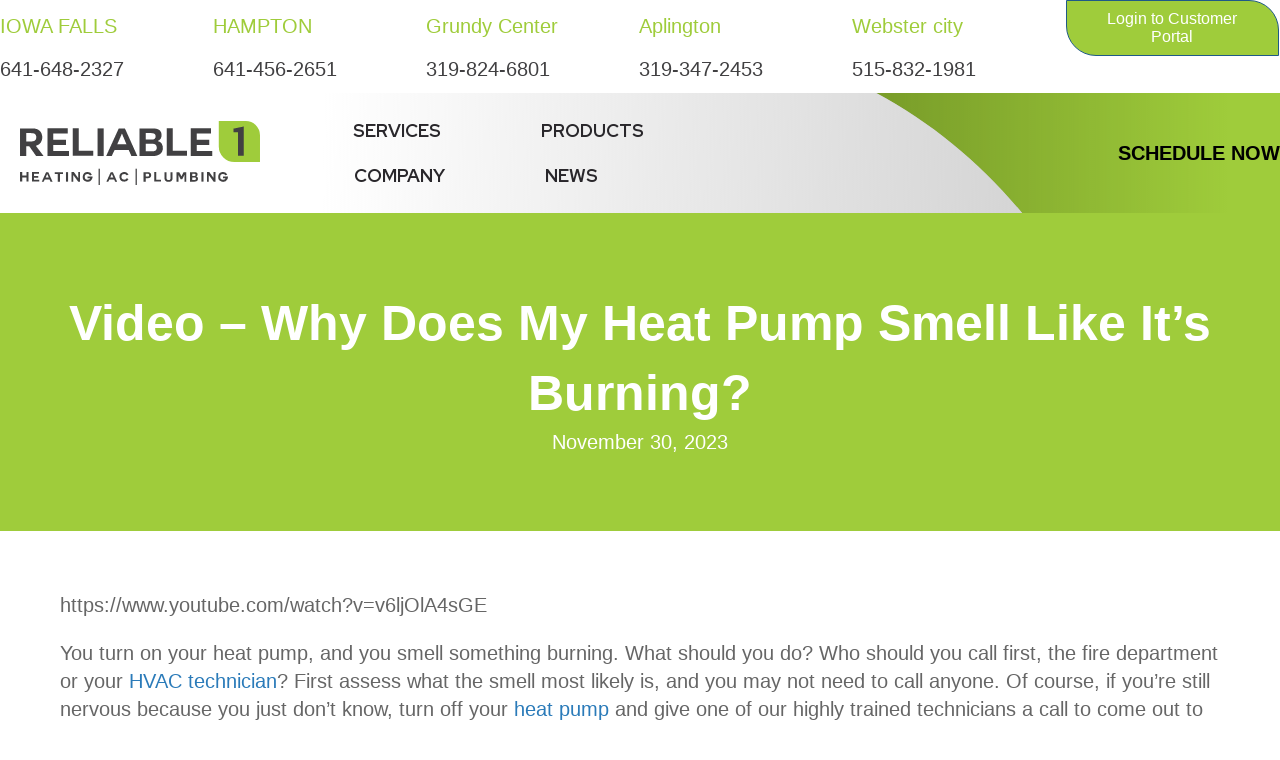

--- FILE ---
content_type: text/html; charset=UTF-8
request_url: https://reliable1iowa.com/video-why-does-my-heat-pump-smell-like-its-burning/
body_size: 19657
content:
<!DOCTYPE html>
<html lang="en-US" prefix="og: https://ogp.me/ns#">
<head><meta charset="UTF-8" /><script>if(navigator.userAgent.match(/MSIE|Internet Explorer/i)||navigator.userAgent.match(/Trident\/7\..*?rv:11/i)){var href=document.location.href;if(!href.match(/[?&]nowprocket/)){if(href.indexOf("?")==-1){if(href.indexOf("#")==-1){document.location.href=href+"?nowprocket=1"}else{document.location.href=href.replace("#","?nowprocket=1#")}}else{if(href.indexOf("#")==-1){document.location.href=href+"&nowprocket=1"}else{document.location.href=href.replace("#","&nowprocket=1#")}}}}</script><script>(()=>{class RocketLazyLoadScripts{constructor(){this.v="2.0.3",this.userEvents=["keydown","keyup","mousedown","mouseup","mousemove","mouseover","mouseenter","mouseout","mouseleave","touchmove","touchstart","touchend","touchcancel","wheel","click","dblclick","input","visibilitychange"],this.attributeEvents=["onblur","onclick","oncontextmenu","ondblclick","onfocus","onmousedown","onmouseenter","onmouseleave","onmousemove","onmouseout","onmouseover","onmouseup","onmousewheel","onscroll","onsubmit"]}async t(){this.i(),this.o(),/iP(ad|hone)/.test(navigator.userAgent)&&this.h(),this.u(),this.l(this),this.m(),this.k(this),this.p(this),this._(),await Promise.all([this.R(),this.L()]),this.lastBreath=Date.now(),this.S(this),this.P(),this.D(),this.O(),this.M(),await this.C(this.delayedScripts.normal),await this.C(this.delayedScripts.defer),await this.C(this.delayedScripts.async),this.F("domReady"),await this.T(),await this.j(),await this.I(),this.F("windowLoad"),await this.A(),window.dispatchEvent(new Event("rocket-allScriptsLoaded")),this.everythingLoaded=!0,this.lastTouchEnd&&await new Promise((t=>setTimeout(t,500-Date.now()+this.lastTouchEnd))),this.H(),this.F("all"),this.U(),this.W()}i(){this.CSPIssue=sessionStorage.getItem("rocketCSPIssue"),document.addEventListener("securitypolicyviolation",(t=>{this.CSPIssue||"script-src-elem"!==t.violatedDirective||"data"!==t.blockedURI||(this.CSPIssue=!0,sessionStorage.setItem("rocketCSPIssue",!0))}),{isRocket:!0})}o(){window.addEventListener("pageshow",(t=>{this.persisted=t.persisted,this.realWindowLoadedFired=!0}),{isRocket:!0}),window.addEventListener("pagehide",(()=>{this.onFirstUserAction=null}),{isRocket:!0})}h(){let t;function e(e){t=e}window.addEventListener("touchstart",e,{isRocket:!0}),window.addEventListener("touchend",(function i(o){Math.abs(o.changedTouches[0].pageX-t.changedTouches[0].pageX)<10&&Math.abs(o.changedTouches[0].pageY-t.changedTouches[0].pageY)<10&&o.timeStamp-t.timeStamp<200&&(o.target.dispatchEvent(new PointerEvent("click",{target:o.target,bubbles:!0,cancelable:!0,detail:1})),event.preventDefault(),window.removeEventListener("touchstart",e,{isRocket:!0}),window.removeEventListener("touchend",i,{isRocket:!0}))}),{isRocket:!0})}q(t){this.userActionTriggered||("mousemove"!==t.type||this.firstMousemoveIgnored?"keyup"===t.type||"mouseover"===t.type||"mouseout"===t.type||(this.userActionTriggered=!0,this.onFirstUserAction&&this.onFirstUserAction()):this.firstMousemoveIgnored=!0),"click"===t.type&&t.preventDefault(),this.savedUserEvents.length>0&&(t.stopPropagation(),t.stopImmediatePropagation()),"touchstart"===this.lastEvent&&"touchend"===t.type&&(this.lastTouchEnd=Date.now()),"click"===t.type&&(this.lastTouchEnd=0),this.lastEvent=t.type,this.savedUserEvents.push(t)}u(){this.savedUserEvents=[],this.userEventHandler=this.q.bind(this),this.userEvents.forEach((t=>window.addEventListener(t,this.userEventHandler,{passive:!1,isRocket:!0})))}U(){this.userEvents.forEach((t=>window.removeEventListener(t,this.userEventHandler,{passive:!1,isRocket:!0}))),this.savedUserEvents.forEach((t=>{t.target.dispatchEvent(new window[t.constructor.name](t.type,t))}))}m(){this.eventsMutationObserver=new MutationObserver((t=>{const e="return false";for(const i of t){if("attributes"===i.type){const t=i.target.getAttribute(i.attributeName);t&&t!==e&&(i.target.setAttribute("data-rocket-"+i.attributeName,t),i.target["rocket"+i.attributeName]=new Function("event",t),i.target.setAttribute(i.attributeName,e))}"childList"===i.type&&i.addedNodes.forEach((t=>{if(t.nodeType===Node.ELEMENT_NODE)for(const i of t.attributes)this.attributeEvents.includes(i.name)&&i.value&&""!==i.value&&(t.setAttribute("data-rocket-"+i.name,i.value),t["rocket"+i.name]=new Function("event",i.value),t.setAttribute(i.name,e))}))}})),this.eventsMutationObserver.observe(document,{subtree:!0,childList:!0,attributeFilter:this.attributeEvents})}H(){this.eventsMutationObserver.disconnect(),this.attributeEvents.forEach((t=>{document.querySelectorAll("[data-rocket-"+t+"]").forEach((e=>{e.setAttribute(t,e.getAttribute("data-rocket-"+t)),e.removeAttribute("data-rocket-"+t)}))}))}k(t){Object.defineProperty(HTMLElement.prototype,"onclick",{get(){return this.rocketonclick||null},set(e){this.rocketonclick=e,this.setAttribute(t.everythingLoaded?"onclick":"data-rocket-onclick","this.rocketonclick(event)")}})}S(t){function e(e,i){let o=e[i];e[i]=null,Object.defineProperty(e,i,{get:()=>o,set(s){t.everythingLoaded?o=s:e["rocket"+i]=o=s}})}e(document,"onreadystatechange"),e(window,"onload"),e(window,"onpageshow");try{Object.defineProperty(document,"readyState",{get:()=>t.rocketReadyState,set(e){t.rocketReadyState=e},configurable:!0}),document.readyState="loading"}catch(t){console.log("WPRocket DJE readyState conflict, bypassing")}}l(t){this.originalAddEventListener=EventTarget.prototype.addEventListener,this.originalRemoveEventListener=EventTarget.prototype.removeEventListener,this.savedEventListeners=[],EventTarget.prototype.addEventListener=function(e,i,o){o&&o.isRocket||!t.B(e,this)&&!t.userEvents.includes(e)||t.B(e,this)&&!t.userActionTriggered||e.startsWith("rocket-")||t.everythingLoaded?t.originalAddEventListener.call(this,e,i,o):t.savedEventListeners.push({target:this,remove:!1,type:e,func:i,options:o})},EventTarget.prototype.removeEventListener=function(e,i,o){o&&o.isRocket||!t.B(e,this)&&!t.userEvents.includes(e)||t.B(e,this)&&!t.userActionTriggered||e.startsWith("rocket-")||t.everythingLoaded?t.originalRemoveEventListener.call(this,e,i,o):t.savedEventListeners.push({target:this,remove:!0,type:e,func:i,options:o})}}F(t){"all"===t&&(EventTarget.prototype.addEventListener=this.originalAddEventListener,EventTarget.prototype.removeEventListener=this.originalRemoveEventListener),this.savedEventListeners=this.savedEventListeners.filter((e=>{let i=e.type,o=e.target||window;return"domReady"===t&&"DOMContentLoaded"!==i&&"readystatechange"!==i||("windowLoad"===t&&"load"!==i&&"readystatechange"!==i&&"pageshow"!==i||(this.B(i,o)&&(i="rocket-"+i),e.remove?o.removeEventListener(i,e.func,e.options):o.addEventListener(i,e.func,e.options),!1))}))}p(t){let e;function i(e){return t.everythingLoaded?e:e.split(" ").map((t=>"load"===t||t.startsWith("load.")?"rocket-jquery-load":t)).join(" ")}function o(o){function s(e){const s=o.fn[e];o.fn[e]=o.fn.init.prototype[e]=function(){return this[0]===window&&t.userActionTriggered&&("string"==typeof arguments[0]||arguments[0]instanceof String?arguments[0]=i(arguments[0]):"object"==typeof arguments[0]&&Object.keys(arguments[0]).forEach((t=>{const e=arguments[0][t];delete arguments[0][t],arguments[0][i(t)]=e}))),s.apply(this,arguments),this}}if(o&&o.fn&&!t.allJQueries.includes(o)){const e={DOMContentLoaded:[],"rocket-DOMContentLoaded":[]};for(const t in e)document.addEventListener(t,(()=>{e[t].forEach((t=>t()))}),{isRocket:!0});o.fn.ready=o.fn.init.prototype.ready=function(i){function s(){parseInt(o.fn.jquery)>2?setTimeout((()=>i.bind(document)(o))):i.bind(document)(o)}return t.realDomReadyFired?!t.userActionTriggered||t.fauxDomReadyFired?s():e["rocket-DOMContentLoaded"].push(s):e.DOMContentLoaded.push(s),o([])},s("on"),s("one"),s("off"),t.allJQueries.push(o)}e=o}t.allJQueries=[],o(window.jQuery),Object.defineProperty(window,"jQuery",{get:()=>e,set(t){o(t)}})}P(){const t=new Map;document.write=document.writeln=function(e){const i=document.currentScript,o=document.createRange(),s=i.parentElement;let n=t.get(i);void 0===n&&(n=i.nextSibling,t.set(i,n));const c=document.createDocumentFragment();o.setStart(c,0),c.appendChild(o.createContextualFragment(e)),s.insertBefore(c,n)}}async R(){return new Promise((t=>{this.userActionTriggered?t():this.onFirstUserAction=t}))}async L(){return new Promise((t=>{document.addEventListener("DOMContentLoaded",(()=>{this.realDomReadyFired=!0,t()}),{isRocket:!0})}))}async I(){return this.realWindowLoadedFired?Promise.resolve():new Promise((t=>{window.addEventListener("load",t,{isRocket:!0})}))}M(){this.pendingScripts=[];this.scriptsMutationObserver=new MutationObserver((t=>{for(const e of t)e.addedNodes.forEach((t=>{"SCRIPT"!==t.tagName||t.noModule||t.isWPRocket||this.pendingScripts.push({script:t,promise:new Promise((e=>{const i=()=>{const i=this.pendingScripts.findIndex((e=>e.script===t));i>=0&&this.pendingScripts.splice(i,1),e()};t.addEventListener("load",i,{isRocket:!0}),t.addEventListener("error",i,{isRocket:!0}),setTimeout(i,1e3)}))})}))})),this.scriptsMutationObserver.observe(document,{childList:!0,subtree:!0})}async j(){await this.J(),this.pendingScripts.length?(await this.pendingScripts[0].promise,await this.j()):this.scriptsMutationObserver.disconnect()}D(){this.delayedScripts={normal:[],async:[],defer:[]},document.querySelectorAll("script[type$=rocketlazyloadscript]").forEach((t=>{t.hasAttribute("data-rocket-src")?t.hasAttribute("async")&&!1!==t.async?this.delayedScripts.async.push(t):t.hasAttribute("defer")&&!1!==t.defer||"module"===t.getAttribute("data-rocket-type")?this.delayedScripts.defer.push(t):this.delayedScripts.normal.push(t):this.delayedScripts.normal.push(t)}))}async _(){await this.L();let t=[];document.querySelectorAll("script[type$=rocketlazyloadscript][data-rocket-src]").forEach((e=>{let i=e.getAttribute("data-rocket-src");if(i&&!i.startsWith("data:")){i.startsWith("//")&&(i=location.protocol+i);try{const o=new URL(i).origin;o!==location.origin&&t.push({src:o,crossOrigin:e.crossOrigin||"module"===e.getAttribute("data-rocket-type")})}catch(t){}}})),t=[...new Map(t.map((t=>[JSON.stringify(t),t]))).values()],this.N(t,"preconnect")}async $(t){if(await this.G(),!0!==t.noModule||!("noModule"in HTMLScriptElement.prototype))return new Promise((e=>{let i;function o(){(i||t).setAttribute("data-rocket-status","executed"),e()}try{if(navigator.userAgent.includes("Firefox/")||""===navigator.vendor||this.CSPIssue)i=document.createElement("script"),[...t.attributes].forEach((t=>{let e=t.nodeName;"type"!==e&&("data-rocket-type"===e&&(e="type"),"data-rocket-src"===e&&(e="src"),i.setAttribute(e,t.nodeValue))})),t.text&&(i.text=t.text),t.nonce&&(i.nonce=t.nonce),i.hasAttribute("src")?(i.addEventListener("load",o,{isRocket:!0}),i.addEventListener("error",(()=>{i.setAttribute("data-rocket-status","failed-network"),e()}),{isRocket:!0}),setTimeout((()=>{i.isConnected||e()}),1)):(i.text=t.text,o()),i.isWPRocket=!0,t.parentNode.replaceChild(i,t);else{const i=t.getAttribute("data-rocket-type"),s=t.getAttribute("data-rocket-src");i?(t.type=i,t.removeAttribute("data-rocket-type")):t.removeAttribute("type"),t.addEventListener("load",o,{isRocket:!0}),t.addEventListener("error",(i=>{this.CSPIssue&&i.target.src.startsWith("data:")?(console.log("WPRocket: CSP fallback activated"),t.removeAttribute("src"),this.$(t).then(e)):(t.setAttribute("data-rocket-status","failed-network"),e())}),{isRocket:!0}),s?(t.fetchPriority="high",t.removeAttribute("data-rocket-src"),t.src=s):t.src="data:text/javascript;base64,"+window.btoa(unescape(encodeURIComponent(t.text)))}}catch(i){t.setAttribute("data-rocket-status","failed-transform"),e()}}));t.setAttribute("data-rocket-status","skipped")}async C(t){const e=t.shift();return e?(e.isConnected&&await this.$(e),this.C(t)):Promise.resolve()}O(){this.N([...this.delayedScripts.normal,...this.delayedScripts.defer,...this.delayedScripts.async],"preload")}N(t,e){this.trash=this.trash||[];let i=!0;var o=document.createDocumentFragment();t.forEach((t=>{const s=t.getAttribute&&t.getAttribute("data-rocket-src")||t.src;if(s&&!s.startsWith("data:")){const n=document.createElement("link");n.href=s,n.rel=e,"preconnect"!==e&&(n.as="script",n.fetchPriority=i?"high":"low"),t.getAttribute&&"module"===t.getAttribute("data-rocket-type")&&(n.crossOrigin=!0),t.crossOrigin&&(n.crossOrigin=t.crossOrigin),t.integrity&&(n.integrity=t.integrity),t.nonce&&(n.nonce=t.nonce),o.appendChild(n),this.trash.push(n),i=!1}})),document.head.appendChild(o)}W(){this.trash.forEach((t=>t.remove()))}async T(){try{document.readyState="interactive"}catch(t){}this.fauxDomReadyFired=!0;try{await this.G(),document.dispatchEvent(new Event("rocket-readystatechange")),await this.G(),document.rocketonreadystatechange&&document.rocketonreadystatechange(),await this.G(),document.dispatchEvent(new Event("rocket-DOMContentLoaded")),await this.G(),window.dispatchEvent(new Event("rocket-DOMContentLoaded"))}catch(t){console.error(t)}}async A(){try{document.readyState="complete"}catch(t){}try{await this.G(),document.dispatchEvent(new Event("rocket-readystatechange")),await this.G(),document.rocketonreadystatechange&&document.rocketonreadystatechange(),await this.G(),window.dispatchEvent(new Event("rocket-load")),await this.G(),window.rocketonload&&window.rocketonload(),await this.G(),this.allJQueries.forEach((t=>t(window).trigger("rocket-jquery-load"))),await this.G();const t=new Event("rocket-pageshow");t.persisted=this.persisted,window.dispatchEvent(t),await this.G(),window.rocketonpageshow&&window.rocketonpageshow({persisted:this.persisted})}catch(t){console.error(t)}}async G(){Date.now()-this.lastBreath>45&&(await this.J(),this.lastBreath=Date.now())}async J(){return document.hidden?new Promise((t=>setTimeout(t))):new Promise((t=>requestAnimationFrame(t)))}B(t,e){return e===document&&"readystatechange"===t||(e===document&&"DOMContentLoaded"===t||(e===window&&"DOMContentLoaded"===t||(e===window&&"load"===t||e===window&&"pageshow"===t)))}static run(){(new RocketLazyLoadScripts).t()}}RocketLazyLoadScripts.run()})();</script>

<meta name='viewport' content='width=device-width, initial-scale=1.0' />
<meta http-equiv='X-UA-Compatible' content='IE=edge' />
<link rel="profile" href="https://gmpg.org/xfn/11" />
	<style>img:is([sizes="auto" i], [sizes^="auto," i]) { contain-intrinsic-size: 3000px 1500px }</style>
	<!-- Google Tag Manager -->
<script type="rocketlazyloadscript">(function(w,d,s,l,i){w[l]=w[l]||[];w[l].push({'gtm.start':
new Date().getTime(),event:'gtm.js'});var f=d.getElementsByTagName(s)[0],
j=d.createElement(s),dl=l!='dataLayer'?'&l='+l:'';j.async=true;j.src=
'https://www.googletagmanager.com/gtm.js?id='+i+dl;f.parentNode.insertBefore(j,f);
})(window,document,'script','dataLayer','GTM-PJQZXGD');</script>
<!-- End Google Tag Manager -->


<!-- Search Engine Optimization by Rank Math PRO - https://rankmath.com/ -->
<title>Video - Why Does My Heat Pump Smell Like It&#039;s Burning?</title><link rel="preload" data-rocket-preload as="style" href="https://fonts.googleapis.com/css?family=Red%20Hat%20Display%3A500%2C700%7CFira%20Sans%20Condensed%3A500%2C700%2C400&#038;display=swap" /><link rel="stylesheet" href="https://fonts.googleapis.com/css?family=Red%20Hat%20Display%3A500%2C700%7CFira%20Sans%20Condensed%3A500%2C700%2C400&#038;display=swap" media="print" onload="this.media='all'" /><noscript><link rel="stylesheet" href="https://fonts.googleapis.com/css?family=Red%20Hat%20Display%3A500%2C700%7CFira%20Sans%20Condensed%3A500%2C700%2C400&#038;display=swap" /></noscript>
<meta name="description" content="You turn on your heat pump, and you smell something burning. What should you do? Who should you call first, the fire department or your HVAC technician?"/>
<meta name="robots" content="follow, index, max-snippet:-1, max-video-preview:-1, max-image-preview:large"/>
<link rel="canonical" href="https://reliable1iowa.com/video-why-does-my-heat-pump-smell-like-its-burning/" />
<meta property="og:locale" content="en_US" />
<meta property="og:type" content="article" />
<meta property="og:title" content="Video - Why Does My Heat Pump Smell Like It&#039;s Burning?" />
<meta property="og:description" content="You turn on your heat pump, and you smell something burning. What should you do? Who should you call first, the fire department or your HVAC technician?" />
<meta property="og:url" content="https://reliable1iowa.com/video-why-does-my-heat-pump-smell-like-its-burning/" />
<meta property="og:site_name" content="Reliable 1" />
<meta property="article:publisher" content="https://www.facebook.com/Reliable1Iowa" />
<meta property="article:section" content="Video" />
<meta property="og:updated_time" content="2023-12-14T20:38:07-05:00" />
<meta property="og:image" content="https://reliable1iowa.com/wp-content/uploads/V-HP_001-What-Is-A-Heat-Pump.jpg" />
<meta property="og:image:secure_url" content="https://reliable1iowa.com/wp-content/uploads/V-HP_001-What-Is-A-Heat-Pump.jpg" />
<meta property="og:image:width" content="800" />
<meta property="og:image:height" content="533" />
<meta property="og:image:alt" content="display of air moving through heat pump and into a home." />
<meta property="og:image:type" content="image/jpeg" />
<meta property="article:published_time" content="2023-11-30T09:00:00-05:00" />
<meta property="article:modified_time" content="2023-12-14T20:38:07-05:00" />
<meta property="og:video" content="https://www.youtube.com/embed/v6ljOlA4sGE" />
<meta property="video:duration" content="28" />
<meta property="ya:ovs:upload_date" content="2023-12-01T15:54:05-08:00" />
<meta property="ya:ovs:allow_embed" content="true" />
<meta name="twitter:card" content="summary_large_image" />
<meta name="twitter:title" content="Video - Why Does My Heat Pump Smell Like It&#039;s Burning?" />
<meta name="twitter:description" content="You turn on your heat pump, and you smell something burning. What should you do? Who should you call first, the fire department or your HVAC technician?" />
<meta name="twitter:image" content="https://reliable1iowa.com/wp-content/uploads/V-HP_001-What-Is-A-Heat-Pump.jpg" />
<meta name="twitter:label1" content="Written by" />
<meta name="twitter:data1" content="Reliable1" />
<meta name="twitter:label2" content="Time to read" />
<meta name="twitter:data2" content="Less than a minute" />
<script type="application/ld+json" class="rank-math-schema-pro">{"@context":"https://schema.org","@graph":[{"@type":"Place","@id":"https://reliable1iowa.com/#place","address":{"@type":"PostalAddress","streetAddress":"1854 Crescent Drive","addressLocality":"Iowa Falls, IA","postalCode":"50126","addressCountry":"United States"}},{"@type":["HVACBusiness","Organization"],"@id":"https://reliable1iowa.com/#organization","name":"Reliable 1","url":"https://reliable1iowa.com","sameAs":["https://www.facebook.com/Reliable1Iowa"],"address":{"@type":"PostalAddress","streetAddress":"1854 Crescent Drive","addressLocality":"Iowa Falls, IA","postalCode":"50126","addressCountry":"United States"},"logo":{"@type":"ImageObject","@id":"https://reliable1iowa.com/#logo","url":"https://reliable1iowa.com/wp-content/uploads/RBL-Logo-RGB.png","contentUrl":"https://reliable1iowa.com/wp-content/uploads/RBL-Logo-RGB.png","caption":"Reliable 1","inLanguage":"en-US","width":"512","height":"139"},"openingHours":["Monday,Tuesday,Wednesday,Thursday,Friday,Saturday,Sunday 00:00-00:00"],"location":{"@id":"https://reliable1iowa.com/#place"},"image":{"@id":"https://reliable1iowa.com/#logo"},"telephone":"1-641-648-2327"},{"@type":"WebSite","@id":"https://reliable1iowa.com/#website","url":"https://reliable1iowa.com","name":"Reliable 1","publisher":{"@id":"https://reliable1iowa.com/#organization"},"inLanguage":"en-US"},{"@type":"ImageObject","@id":"https://reliable1iowa.com/wp-content/uploads/V-HP_001-What-Is-A-Heat-Pump.jpg","url":"https://reliable1iowa.com/wp-content/uploads/V-HP_001-What-Is-A-Heat-Pump.jpg","width":"800","height":"533","caption":"display of air moving through heat pump and into a home.","inLanguage":"en-US"},{"@type":"WebPage","@id":"https://reliable1iowa.com/video-why-does-my-heat-pump-smell-like-its-burning/#webpage","url":"https://reliable1iowa.com/video-why-does-my-heat-pump-smell-like-its-burning/","name":"Video - Why Does My Heat Pump Smell Like It&#039;s Burning?","datePublished":"2023-11-30T09:00:00-05:00","dateModified":"2023-12-14T20:38:07-05:00","isPartOf":{"@id":"https://reliable1iowa.com/#website"},"primaryImageOfPage":{"@id":"https://reliable1iowa.com/wp-content/uploads/V-HP_001-What-Is-A-Heat-Pump.jpg"},"inLanguage":"en-US"},{"@type":"Person","@id":"https://reliable1iowa.com/video-why-does-my-heat-pump-smell-like-its-burning/#author","name":"Reliable1","image":{"@type":"ImageObject","@id":"https://secure.gravatar.com/avatar/cbcac04ecbcbe58f82ad053c83a8ad94df5a9a81aa572ad08e8f3a9b9af70c2b?s=96&amp;d=mm&amp;r=g","url":"https://secure.gravatar.com/avatar/cbcac04ecbcbe58f82ad053c83a8ad94df5a9a81aa572ad08e8f3a9b9af70c2b?s=96&amp;d=mm&amp;r=g","caption":"Reliable1","inLanguage":"en-US"},"worksFor":{"@id":"https://reliable1iowa.com/#organization"}},{"headline":"Video - Why Does My Heat Pump Smell Like It&#039;s Burning?","description":"You turn on your heat pump, and you smell something burning. What should you do? Who should you call first, the fire department or your HVAC technician?","datePublished":"2023-11-30T09:00:00-05:00","dateModified":"2023-12-14T20:38:07-05:00","image":{"@id":"https://reliable1iowa.com/wp-content/uploads/V-HP_001-What-Is-A-Heat-Pump.jpg"},"author":{"@id":"https://reliable1iowa.com/video-why-does-my-heat-pump-smell-like-its-burning/#author","name":"Reliable1"},"@type":"BlogPosting","name":"Video - Why Does My Heat Pump Smell Like It&#039;s Burning?","@id":"https://reliable1iowa.com/video-why-does-my-heat-pump-smell-like-its-burning/#schema-71086","isPartOf":{"@id":"https://reliable1iowa.com/video-why-does-my-heat-pump-smell-like-its-burning/#webpage"},"publisher":{"@id":"https://reliable1iowa.com/#organization"},"inLanguage":"en-US","mainEntityOfPage":{"@id":"https://reliable1iowa.com/video-why-does-my-heat-pump-smell-like-its-burning/#webpage"}},{"@type":"VideoObject","name":"Why Does My Heat Pump Smell Like It&#039;s Burning? - Reliable1","description":"You turn on your heat pump, and you smell something burning. What should you do? Who should you call first, the fire department or your HVAC technician? Firs...","uploadDate":"2023-12-01T15:54:05-08:00","thumbnailUrl":"https://reliable1iowa.com/wp-content/uploads/why-does-my-heat-pump-smell-like.jpg","embedUrl":"https://www.youtube.com/embed/v6ljOlA4sGE","duration":"PT0M28S","width":"1280","height":"720","isFamilyFriendly":"True","@id":"https://reliable1iowa.com/video-why-does-my-heat-pump-smell-like-its-burning/#schema-71087","isPartOf":{"@id":"https://reliable1iowa.com/video-why-does-my-heat-pump-smell-like-its-burning/#webpage"},"publisher":{"@id":"https://reliable1iowa.com/#organization"},"inLanguage":"en-US","mainEntityOfPage":{"@id":"https://reliable1iowa.com/video-why-does-my-heat-pump-smell-like-its-burning/#webpage"}}]}</script>
<!-- /Rank Math WordPress SEO plugin -->

<link rel='dns-prefetch' href='//kit.fontawesome.com' />
<link rel='dns-prefetch' href='//fonts.googleapis.com' />
<link href='https://fonts.gstatic.com' crossorigin rel='preconnect' />
<link rel="alternate" type="application/rss+xml" title="Reliable 1 &raquo; Feed" href="https://reliable1iowa.com/feed/" />
<link rel="alternate" type="application/rss+xml" title="Reliable 1 &raquo; Comments Feed" href="https://reliable1iowa.com/comments/feed/" />
<link rel='stylesheet' id='wp-block-library-css' href='https://reliable1iowa.com/wp-includes/css/dist/block-library/style.min.css?=1754317401' media='all' />
<style id='wp-block-library-theme-inline-css'>
.wp-block-audio :where(figcaption){color:#555;font-size:13px;text-align:center}.is-dark-theme .wp-block-audio :where(figcaption){color:#ffffffa6}.wp-block-audio{margin:0 0 1em}.wp-block-code{border:1px solid #ccc;border-radius:4px;font-family:Menlo,Consolas,monaco,monospace;padding:.8em 1em}.wp-block-embed :where(figcaption){color:#555;font-size:13px;text-align:center}.is-dark-theme .wp-block-embed :where(figcaption){color:#ffffffa6}.wp-block-embed{margin:0 0 1em}.blocks-gallery-caption{color:#555;font-size:13px;text-align:center}.is-dark-theme .blocks-gallery-caption{color:#ffffffa6}:root :where(.wp-block-image figcaption){color:#555;font-size:13px;text-align:center}.is-dark-theme :root :where(.wp-block-image figcaption){color:#ffffffa6}.wp-block-image{margin:0 0 1em}.wp-block-pullquote{border-bottom:4px solid;border-top:4px solid;color:currentColor;margin-bottom:1.75em}.wp-block-pullquote cite,.wp-block-pullquote footer,.wp-block-pullquote__citation{color:currentColor;font-size:.8125em;font-style:normal;text-transform:uppercase}.wp-block-quote{border-left:.25em solid;margin:0 0 1.75em;padding-left:1em}.wp-block-quote cite,.wp-block-quote footer{color:currentColor;font-size:.8125em;font-style:normal;position:relative}.wp-block-quote:where(.has-text-align-right){border-left:none;border-right:.25em solid;padding-left:0;padding-right:1em}.wp-block-quote:where(.has-text-align-center){border:none;padding-left:0}.wp-block-quote.is-large,.wp-block-quote.is-style-large,.wp-block-quote:where(.is-style-plain){border:none}.wp-block-search .wp-block-search__label{font-weight:700}.wp-block-search__button{border:1px solid #ccc;padding:.375em .625em}:where(.wp-block-group.has-background){padding:1.25em 2.375em}.wp-block-separator.has-css-opacity{opacity:.4}.wp-block-separator{border:none;border-bottom:2px solid;margin-left:auto;margin-right:auto}.wp-block-separator.has-alpha-channel-opacity{opacity:1}.wp-block-separator:not(.is-style-wide):not(.is-style-dots){width:100px}.wp-block-separator.has-background:not(.is-style-dots){border-bottom:none;height:1px}.wp-block-separator.has-background:not(.is-style-wide):not(.is-style-dots){height:2px}.wp-block-table{margin:0 0 1em}.wp-block-table td,.wp-block-table th{word-break:normal}.wp-block-table :where(figcaption){color:#555;font-size:13px;text-align:center}.is-dark-theme .wp-block-table :where(figcaption){color:#ffffffa6}.wp-block-video :where(figcaption){color:#555;font-size:13px;text-align:center}.is-dark-theme .wp-block-video :where(figcaption){color:#ffffffa6}.wp-block-video{margin:0 0 1em}:root :where(.wp-block-template-part.has-background){margin-bottom:0;margin-top:0;padding:1.25em 2.375em}
</style>
<style id='classic-theme-styles-inline-css'>
/*! This file is auto-generated */
.wp-block-button__link{color:#fff;background-color:#32373c;border-radius:9999px;box-shadow:none;text-decoration:none;padding:calc(.667em + 2px) calc(1.333em + 2px);font-size:1.125em}.wp-block-file__button{background:#32373c;color:#fff;text-decoration:none}
</style>
<link data-minify="1" rel='stylesheet' id='font-awesome-svg-styles-css' href='https://reliable1iowa.com/wp-content/cache/min/1/wp-content/uploads/font-awesome/v6.4.2/css/svg-with-js.css?ver=1767134995' media='all' />
<style id='font-awesome-svg-styles-inline-css'>
   .wp-block-font-awesome-icon svg::before,
   .wp-rich-text-font-awesome-icon svg::before {content: unset;}
</style>
<style id='global-styles-inline-css'>
:root{--wp--preset--aspect-ratio--square: 1;--wp--preset--aspect-ratio--4-3: 4/3;--wp--preset--aspect-ratio--3-4: 3/4;--wp--preset--aspect-ratio--3-2: 3/2;--wp--preset--aspect-ratio--2-3: 2/3;--wp--preset--aspect-ratio--16-9: 16/9;--wp--preset--aspect-ratio--9-16: 9/16;--wp--preset--color--black: #000000;--wp--preset--color--cyan-bluish-gray: #abb8c3;--wp--preset--color--white: #ffffff;--wp--preset--color--pale-pink: #f78da7;--wp--preset--color--vivid-red: #cf2e2e;--wp--preset--color--luminous-vivid-orange: #ff6900;--wp--preset--color--luminous-vivid-amber: #fcb900;--wp--preset--color--light-green-cyan: #7bdcb5;--wp--preset--color--vivid-green-cyan: #00d084;--wp--preset--color--pale-cyan-blue: #8ed1fc;--wp--preset--color--vivid-cyan-blue: #0693e3;--wp--preset--color--vivid-purple: #9b51e0;--wp--preset--color--fl-heading-text: #555555;--wp--preset--color--fl-body-bg: #ffffff;--wp--preset--color--fl-body-text: #666666;--wp--preset--color--fl-accent: #2b7bb9;--wp--preset--color--fl-accent-hover: #2b7bb9;--wp--preset--color--fl-topbar-bg: #ffffff;--wp--preset--color--fl-topbar-text: #000000;--wp--preset--color--fl-topbar-link: #428bca;--wp--preset--color--fl-topbar-hover: #428bca;--wp--preset--color--fl-header-bg: #ffffff;--wp--preset--color--fl-header-text: #000000;--wp--preset--color--fl-header-link: #428bca;--wp--preset--color--fl-header-hover: #428bca;--wp--preset--color--fl-nav-bg: #ffffff;--wp--preset--color--fl-nav-link: #428bca;--wp--preset--color--fl-nav-hover: #428bca;--wp--preset--color--fl-content-bg: #ffffff;--wp--preset--color--fl-footer-widgets-bg: #ffffff;--wp--preset--color--fl-footer-widgets-text: #000000;--wp--preset--color--fl-footer-widgets-link: #428bca;--wp--preset--color--fl-footer-widgets-hover: #428bca;--wp--preset--color--fl-footer-bg: #ffffff;--wp--preset--color--fl-footer-text: #000000;--wp--preset--color--fl-footer-link: #428bca;--wp--preset--color--fl-footer-hover: #428bca;--wp--preset--gradient--vivid-cyan-blue-to-vivid-purple: linear-gradient(135deg,rgba(6,147,227,1) 0%,rgb(155,81,224) 100%);--wp--preset--gradient--light-green-cyan-to-vivid-green-cyan: linear-gradient(135deg,rgb(122,220,180) 0%,rgb(0,208,130) 100%);--wp--preset--gradient--luminous-vivid-amber-to-luminous-vivid-orange: linear-gradient(135deg,rgba(252,185,0,1) 0%,rgba(255,105,0,1) 100%);--wp--preset--gradient--luminous-vivid-orange-to-vivid-red: linear-gradient(135deg,rgba(255,105,0,1) 0%,rgb(207,46,46) 100%);--wp--preset--gradient--very-light-gray-to-cyan-bluish-gray: linear-gradient(135deg,rgb(238,238,238) 0%,rgb(169,184,195) 100%);--wp--preset--gradient--cool-to-warm-spectrum: linear-gradient(135deg,rgb(74,234,220) 0%,rgb(151,120,209) 20%,rgb(207,42,186) 40%,rgb(238,44,130) 60%,rgb(251,105,98) 80%,rgb(254,248,76) 100%);--wp--preset--gradient--blush-light-purple: linear-gradient(135deg,rgb(255,206,236) 0%,rgb(152,150,240) 100%);--wp--preset--gradient--blush-bordeaux: linear-gradient(135deg,rgb(254,205,165) 0%,rgb(254,45,45) 50%,rgb(107,0,62) 100%);--wp--preset--gradient--luminous-dusk: linear-gradient(135deg,rgb(255,203,112) 0%,rgb(199,81,192) 50%,rgb(65,88,208) 100%);--wp--preset--gradient--pale-ocean: linear-gradient(135deg,rgb(255,245,203) 0%,rgb(182,227,212) 50%,rgb(51,167,181) 100%);--wp--preset--gradient--electric-grass: linear-gradient(135deg,rgb(202,248,128) 0%,rgb(113,206,126) 100%);--wp--preset--gradient--midnight: linear-gradient(135deg,rgb(2,3,129) 0%,rgb(40,116,252) 100%);--wp--preset--font-size--small: 13px;--wp--preset--font-size--medium: 20px;--wp--preset--font-size--large: 36px;--wp--preset--font-size--x-large: 42px;--wp--preset--spacing--20: 0.44rem;--wp--preset--spacing--30: 0.67rem;--wp--preset--spacing--40: 1rem;--wp--preset--spacing--50: 1.5rem;--wp--preset--spacing--60: 2.25rem;--wp--preset--spacing--70: 3.38rem;--wp--preset--spacing--80: 5.06rem;--wp--preset--shadow--natural: 6px 6px 9px rgba(0, 0, 0, 0.2);--wp--preset--shadow--deep: 12px 12px 50px rgba(0, 0, 0, 0.4);--wp--preset--shadow--sharp: 6px 6px 0px rgba(0, 0, 0, 0.2);--wp--preset--shadow--outlined: 6px 6px 0px -3px rgba(255, 255, 255, 1), 6px 6px rgba(0, 0, 0, 1);--wp--preset--shadow--crisp: 6px 6px 0px rgba(0, 0, 0, 1);}:where(.is-layout-flex){gap: 0.5em;}:where(.is-layout-grid){gap: 0.5em;}body .is-layout-flex{display: flex;}.is-layout-flex{flex-wrap: wrap;align-items: center;}.is-layout-flex > :is(*, div){margin: 0;}body .is-layout-grid{display: grid;}.is-layout-grid > :is(*, div){margin: 0;}:where(.wp-block-columns.is-layout-flex){gap: 2em;}:where(.wp-block-columns.is-layout-grid){gap: 2em;}:where(.wp-block-post-template.is-layout-flex){gap: 1.25em;}:where(.wp-block-post-template.is-layout-grid){gap: 1.25em;}.has-black-color{color: var(--wp--preset--color--black) !important;}.has-cyan-bluish-gray-color{color: var(--wp--preset--color--cyan-bluish-gray) !important;}.has-white-color{color: var(--wp--preset--color--white) !important;}.has-pale-pink-color{color: var(--wp--preset--color--pale-pink) !important;}.has-vivid-red-color{color: var(--wp--preset--color--vivid-red) !important;}.has-luminous-vivid-orange-color{color: var(--wp--preset--color--luminous-vivid-orange) !important;}.has-luminous-vivid-amber-color{color: var(--wp--preset--color--luminous-vivid-amber) !important;}.has-light-green-cyan-color{color: var(--wp--preset--color--light-green-cyan) !important;}.has-vivid-green-cyan-color{color: var(--wp--preset--color--vivid-green-cyan) !important;}.has-pale-cyan-blue-color{color: var(--wp--preset--color--pale-cyan-blue) !important;}.has-vivid-cyan-blue-color{color: var(--wp--preset--color--vivid-cyan-blue) !important;}.has-vivid-purple-color{color: var(--wp--preset--color--vivid-purple) !important;}.has-black-background-color{background-color: var(--wp--preset--color--black) !important;}.has-cyan-bluish-gray-background-color{background-color: var(--wp--preset--color--cyan-bluish-gray) !important;}.has-white-background-color{background-color: var(--wp--preset--color--white) !important;}.has-pale-pink-background-color{background-color: var(--wp--preset--color--pale-pink) !important;}.has-vivid-red-background-color{background-color: var(--wp--preset--color--vivid-red) !important;}.has-luminous-vivid-orange-background-color{background-color: var(--wp--preset--color--luminous-vivid-orange) !important;}.has-luminous-vivid-amber-background-color{background-color: var(--wp--preset--color--luminous-vivid-amber) !important;}.has-light-green-cyan-background-color{background-color: var(--wp--preset--color--light-green-cyan) !important;}.has-vivid-green-cyan-background-color{background-color: var(--wp--preset--color--vivid-green-cyan) !important;}.has-pale-cyan-blue-background-color{background-color: var(--wp--preset--color--pale-cyan-blue) !important;}.has-vivid-cyan-blue-background-color{background-color: var(--wp--preset--color--vivid-cyan-blue) !important;}.has-vivid-purple-background-color{background-color: var(--wp--preset--color--vivid-purple) !important;}.has-black-border-color{border-color: var(--wp--preset--color--black) !important;}.has-cyan-bluish-gray-border-color{border-color: var(--wp--preset--color--cyan-bluish-gray) !important;}.has-white-border-color{border-color: var(--wp--preset--color--white) !important;}.has-pale-pink-border-color{border-color: var(--wp--preset--color--pale-pink) !important;}.has-vivid-red-border-color{border-color: var(--wp--preset--color--vivid-red) !important;}.has-luminous-vivid-orange-border-color{border-color: var(--wp--preset--color--luminous-vivid-orange) !important;}.has-luminous-vivid-amber-border-color{border-color: var(--wp--preset--color--luminous-vivid-amber) !important;}.has-light-green-cyan-border-color{border-color: var(--wp--preset--color--light-green-cyan) !important;}.has-vivid-green-cyan-border-color{border-color: var(--wp--preset--color--vivid-green-cyan) !important;}.has-pale-cyan-blue-border-color{border-color: var(--wp--preset--color--pale-cyan-blue) !important;}.has-vivid-cyan-blue-border-color{border-color: var(--wp--preset--color--vivid-cyan-blue) !important;}.has-vivid-purple-border-color{border-color: var(--wp--preset--color--vivid-purple) !important;}.has-vivid-cyan-blue-to-vivid-purple-gradient-background{background: var(--wp--preset--gradient--vivid-cyan-blue-to-vivid-purple) !important;}.has-light-green-cyan-to-vivid-green-cyan-gradient-background{background: var(--wp--preset--gradient--light-green-cyan-to-vivid-green-cyan) !important;}.has-luminous-vivid-amber-to-luminous-vivid-orange-gradient-background{background: var(--wp--preset--gradient--luminous-vivid-amber-to-luminous-vivid-orange) !important;}.has-luminous-vivid-orange-to-vivid-red-gradient-background{background: var(--wp--preset--gradient--luminous-vivid-orange-to-vivid-red) !important;}.has-very-light-gray-to-cyan-bluish-gray-gradient-background{background: var(--wp--preset--gradient--very-light-gray-to-cyan-bluish-gray) !important;}.has-cool-to-warm-spectrum-gradient-background{background: var(--wp--preset--gradient--cool-to-warm-spectrum) !important;}.has-blush-light-purple-gradient-background{background: var(--wp--preset--gradient--blush-light-purple) !important;}.has-blush-bordeaux-gradient-background{background: var(--wp--preset--gradient--blush-bordeaux) !important;}.has-luminous-dusk-gradient-background{background: var(--wp--preset--gradient--luminous-dusk) !important;}.has-pale-ocean-gradient-background{background: var(--wp--preset--gradient--pale-ocean) !important;}.has-electric-grass-gradient-background{background: var(--wp--preset--gradient--electric-grass) !important;}.has-midnight-gradient-background{background: var(--wp--preset--gradient--midnight) !important;}.has-small-font-size{font-size: var(--wp--preset--font-size--small) !important;}.has-medium-font-size{font-size: var(--wp--preset--font-size--medium) !important;}.has-large-font-size{font-size: var(--wp--preset--font-size--large) !important;}.has-x-large-font-size{font-size: var(--wp--preset--font-size--x-large) !important;}
:where(.wp-block-post-template.is-layout-flex){gap: 1.25em;}:where(.wp-block-post-template.is-layout-grid){gap: 1.25em;}
:where(.wp-block-columns.is-layout-flex){gap: 2em;}:where(.wp-block-columns.is-layout-grid){gap: 2em;}
:root :where(.wp-block-pullquote){font-size: 1.5em;line-height: 1.6;}
</style>
<link data-minify="1" rel='stylesheet' id='wpa-style-css' href='https://reliable1iowa.com/wp-content/cache/min/1/wp-content/plugins/wp-accessibility/css/wpa-style.css?ver=1767134995' media='all' />
<style id='wpa-style-inline-css'>

.wpa-hide-ltr#skiplinks a, .wpa-hide-ltr#skiplinks a:hover, .wpa-hide-ltr#skiplinks a:visited {
	
}
.wpa-hide-ltr#skiplinks a:active,  .wpa-hide-ltr#skiplinks a:focus {
	
}
	
		:focus { outline: 2px solid #cccccc!important; outline-offset: 2px !important; }
		:root { --admin-bar-top : 7px; }
</style>
<link data-minify="1" rel='stylesheet' id='fl-builder-layout-bundle-af4e74a928f053c108d9f11cd4e43c65-css' href='https://reliable1iowa.com/wp-content/cache/min/1/wp-content/uploads/bb-plugin/cache/af4e74a928f053c108d9f11cd4e43c65-layout-bundle.css?ver=1767147422' media='all' />
<link data-minify="1" rel='stylesheet' id='bb-css-grid-style-css' href='https://reliable1iowa.com/wp-content/cache/min/1/wp-content/plugins/bb-css-grid/css/style.css?ver=1767134995' media='all' />
<link data-minify="1" rel='stylesheet' id='ptb-css' href='https://reliable1iowa.com/wp-content/cache/min/1/wp-content/plugins/themify-ptb/public/css/ptb-public.css?ver=1767134995' media='all' />
<link rel='stylesheet' id='jquery-magnificpopup-css' href='https://reliable1iowa.com/wp-content/plugins/bb-plugin/css/jquery.magnificpopup.min.css?=1764959939' media='all' />
<link data-minify="1" rel='stylesheet' id='bootstrap-css' href='https://reliable1iowa.com/wp-content/cache/min/1/wp-content/themes/bb-theme/css/bootstrap.min.css?ver=1767134995' media='all' />
<link data-minify="1" rel='stylesheet' id='fl-automator-skin-css' href='https://reliable1iowa.com/wp-content/cache/min/1/wp-content/uploads/bb-theme/skin-693340c0ec5c3.css?ver=1767134995' media='all' />
<link rel='stylesheet' id='fl-child-theme-css' href='https://reliable1iowa.com/wp-content/themes/bb-theme-child/style.css?=1569433909' media='all' />

<link data-minify="1" rel='stylesheet' id='pp_custom_css_dev_css-css' href='https://reliable1iowa.com/wp-content/cache/min/1/wp-content/uploads/pp-css-js-dev/custom.css?ver=1767134995' media='all' />
<style id='rocket-lazyload-inline-css'>
.rll-youtube-player{position:relative;padding-bottom:56.23%;height:0;overflow:hidden;max-width:100%;}.rll-youtube-player:focus-within{outline: 2px solid currentColor;outline-offset: 5px;}.rll-youtube-player iframe{position:absolute;top:0;left:0;width:100%;height:100%;z-index:100;background:0 0}.rll-youtube-player img{bottom:0;display:block;left:0;margin:auto;max-width:100%;width:100%;position:absolute;right:0;top:0;border:none;height:auto;-webkit-transition:.4s all;-moz-transition:.4s all;transition:.4s all}.rll-youtube-player img:hover{-webkit-filter:brightness(75%)}.rll-youtube-player .play{height:100%;width:100%;left:0;top:0;position:absolute;background:url(https://reliable1iowa.com/wp-content/plugins/wp-rocket/assets/img/youtube.png) no-repeat center;background-color: transparent !important;cursor:pointer;border:none;}
</style>
<script type="rocketlazyloadscript" data-rocket-src="https://reliable1iowa.com/wp-content/plugins/svg-support/vendor/DOMPurify/DOMPurify.min.js?=1740513703" id="bodhi-dompurify-library-js" data-rocket-defer defer></script>
<script src="https://reliable1iowa.com/wp-includes/js/jquery/jquery.min.js?=1702320508" id="jquery-core-js" data-rocket-defer defer></script>
<script src="https://reliable1iowa.com/wp-includes/js/jquery/jquery-migrate.min.js?=1694656508" id="jquery-migrate-js" data-rocket-defer defer></script>
<script id="bodhi_svg_inline-js-extra">
var svgSettings = {"skipNested":""};
</script>
<script type="rocketlazyloadscript" data-rocket-src="https://reliable1iowa.com/wp-content/plugins/svg-support/js/min/svgs-inline-min.js?=1740513703" id="bodhi_svg_inline-js" data-rocket-defer defer></script>
<script type="rocketlazyloadscript" id="bodhi_svg_inline-js-after">
cssTarget={"Bodhi":"img.style-svg","ForceInlineSVG":"style-svg"};ForceInlineSVGActive="false";frontSanitizationEnabled="on";
</script>
<script type="rocketlazyloadscript" data-rocket-src="https://reliable1iowa.com/wp-content/plugins/wp-retina-2x-pro/app/picturefill.min.js?=1651162135" id="wr2x-picturefill-js-js" data-rocket-defer defer></script>
<script defer crossorigin="anonymous" src="https://kit.fontawesome.com/2c21c1fe9e.js" id="font-awesome-official-js"></script>
<script id="ptb-js-extra">
var ptb = {"url":"https:\/\/reliable1iowa.com\/wp-content\/plugins\/themify-ptb\/public\/","ver":"2.2.3","include":"https:\/\/reliable1iowa.com\/wp-includes\/js\/","is_themify":"","jqmeter":"https:\/\/reliable1iowa.com\/wp-content\/plugins\/themify-ptb\/public\/js\/jqmeter.min.js","ajaxurl":"https:\/\/reliable1iowa.com\/wp-admin\/admin-ajax.php","lng":"en","map_key":"","modules":{"gallery":{"js":"https:\/\/reliable1iowa.com\/wp-content\/plugins\/themify-ptb\/public\/js\/modules\/gallery.js","selector":".ptb_extra_showcase, .ptb_extra_gallery_masonry .ptb_extra_gallery"},"map":{"js":"https:\/\/reliable1iowa.com\/wp-content\/plugins\/themify-ptb\/public\/js\/modules\/map.js","selector":".ptb_extra_map"},"progress_bar":{"js":"https:\/\/reliable1iowa.com\/wp-content\/plugins\/themify-ptb\/public\/js\/modules\/progress_bar.js","selector":".ptb_extra_progress_bar"},"rating":{"js":"https:\/\/reliable1iowa.com\/wp-content\/plugins\/themify-ptb\/public\/js\/modules\/rating.js","selector":".ptb_extra_rating"},"video":{"js":"https:\/\/reliable1iowa.com\/wp-content\/plugins\/themify-ptb\/public\/js\/modules\/video.js","selector":".ptb_extra_show_video"},"accordion":{"js":"https:\/\/reliable1iowa.com\/wp-content\/plugins\/themify-ptb\/public\/js\/modules\/accordion.js","selector":".ptb_extra_accordion"},"lightbox":{"js":"https:\/\/reliable1iowa.com\/wp-content\/plugins\/themify-ptb\/public\/js\/modules\/lightbox.js","selector":".ptb_lightbox, .ptb_extra_lightbox, .ptb_extra_video_lightbox"},"masonry":{"js":"https:\/\/reliable1iowa.com\/wp-content\/plugins\/themify-ptb\/public\/js\/modules\/masonry.js","selector":".ptb_masonry"},"post_filter":{"js":"https:\/\/reliable1iowa.com\/wp-content\/plugins\/themify-ptb\/public\/js\/modules\/post_filter.js","selector":".ptb-post-filter"},"slider":{"js":"https:\/\/reliable1iowa.com\/wp-content\/plugins\/themify-ptb\/public\/js\/modules\/slider.js","selector":".ptb_slider"}}};
</script>
<script type="rocketlazyloadscript" data-minify="1" defer="defer" data-rocket-src="https://reliable1iowa.com/wp-content/cache/min/1/wp-content/plugins/themify-ptb/public/js/ptb-public.js?ver=1767134995" id="ptb-js"></script>
<script type="rocketlazyloadscript" data-rocket-src="https://reliable1iowa.com/wp-content/plugins/wp-accessibility/js/fingerprint.min.js?=1754321919" id="wpa-fingerprintjs-js" data-rocket-defer defer></script>
<script type="rocketlazyloadscript" data-minify="1" data-rocket-src="https://reliable1iowa.com/wp-content/cache/min/1/wp-content/uploads/pp-css-js-dev/custom.js?ver=1767134995" id="pp_custom_css_dev_js-js" data-rocket-defer defer></script>
<link rel="https://api.w.org/" href="https://reliable1iowa.com/wp-json/" /><link rel="alternate" title="JSON" type="application/json" href="https://reliable1iowa.com/wp-json/wp/v2/posts/10619" /><link rel="EditURI" type="application/rsd+xml" title="RSD" href="https://reliable1iowa.com/xmlrpc.php?rsd" />
<meta name="generator" content="WordPress 6.8.3" />
<link rel='shortlink' href='https://reliable1iowa.com/?p=10619' />
<link rel="alternate" title="oEmbed (JSON)" type="application/json+oembed" href="https://reliable1iowa.com/wp-json/oembed/1.0/embed?url=https%3A%2F%2Freliable1iowa.com%2Fvideo-why-does-my-heat-pump-smell-like-its-burning%2F" />
<link rel="alternate" title="oEmbed (XML)" type="text/xml+oembed" href="https://reliable1iowa.com/wp-json/oembed/1.0/embed?url=https%3A%2F%2Freliable1iowa.com%2Fvideo-why-does-my-heat-pump-smell-like-its-burning%2F&#038;format=xml" />
<script type="application/json" id="bxbCustomData">{"stateIndex":"15","annualCoolingHours":"667","seerMin":"9","seerMax":"22","seerOld":"10","seerNew":"19","tonnage":"3","annualHeatingHours":"2412","afueMin":"60","afueMax":"99","afueOld":"80","afueNew":"95","btu":"80000"}</script>
<link rel="icon" href="https://reliable1iowa.com/wp-content/uploads/RBL-Logo-FVCN-150x150.png" sizes="32x32" />
<link rel="icon" href="https://reliable1iowa.com/wp-content/uploads/RBL-Logo-FVCN-300x300.png" sizes="192x192" />
<link rel="apple-touch-icon" href="https://reliable1iowa.com/wp-content/uploads/RBL-Logo-FVCN-300x300.png" />
<meta name="msapplication-TileImage" content="https://reliable1iowa.com/wp-content/uploads/RBL-Logo-FVCN-300x300.png" />
<noscript><style id="rocket-lazyload-nojs-css">.rll-youtube-player, [data-lazy-src]{display:none !important;}</style></noscript><meta name="generator" content="WP Rocket 3.18.3" data-wpr-features="wpr_delay_js wpr_defer_js wpr_minify_js wpr_lazyload_images wpr_lazyload_iframes wpr_image_dimensions wpr_minify_css wpr_desktop" /></head>
<body class="wp-singular post-template-default single single-post postid-10619 single-format-standard wp-theme-bb-theme wp-child-theme-bb-theme-child fl-builder-2-9-4-1 fl-themer-1-5-2-1 fl-theme-1-7-19-1 fl-no-js fl-theme-builder-singular fl-theme-builder-singular-blog-post-video fl-theme-builder-footer fl-theme-builder-footer-footer-c-bb fl-theme-builder-header fl-theme-builder-header-header-a-bb-copy fl-framework-bootstrap fl-preset-default fl-full-width fl-has-sidebar fl-search-active has-blocks" itemscope="itemscope" itemtype="https://schema.org/WebPage"><!-- Google Tag Manager (noscript) -->
<noscript><iframe src="https://www.googletagmanager.com/ns.html?id=GTM-PJQZXGD"
height="0" width="0" style="display:none;visibility:hidden"></iframe></noscript>
<!-- End Google Tag Manager (noscript) -->


<a aria-label="Skip to content" class="fl-screen-reader-text" href="#fl-main-content">Skip to content</a><div data-rocket-location-hash="d434d8484ca3c7ebe008e10ddf366009" class="fl-page">
	<header data-rocket-location-hash="229cf5498723661c8dbca3c58e7400a2" class="fl-builder-content fl-builder-content-12618 fl-builder-global-templates-locked" data-post-id="12618" data-type="header" data-sticky="1" data-sticky-on="" data-sticky-breakpoint="medium" data-shrink="0" data-overlay="0" data-overlay-bg="transparent" data-shrink-image-height="50px" role="banner" itemscope="itemscope" itemtype="http://schema.org/WPHeader"><div data-rocket-location-hash="04ccee72a808a75640be3a9ebc5ca940" class="fl-row fl-row-full-width fl-row-bg-color fl-node-t5jmbefkzph1 fl-row-default-height fl-row-align-center fl-visible-desktop fl-visible-large fl-visible-medium bxb-header-row" data-node="t5jmbefkzph1">
	<div class="fl-row-content-wrap">
						<div class="fl-row-content fl-row-full-width fl-node-content">
		
<div class="fl-col-group fl-node-zav3j5ldrkxo" data-node="zav3j5ldrkxo">
			<div class="fl-col fl-node-av2znjcep6fu fl-col-bg-color fl-col-small fl-col-small-full-width" data-node="av2znjcep6fu">
	<div class="fl-col-content fl-node-content"><div class="fl-module fl-module-rich-text fl-node-uikajt5q0c9x" data-node="uikajt5q0c9x">
	<div class="fl-module-content fl-node-content">
		<div class="fl-rich-text">
	<p><a href="https://reliable1iowa.com/city/iowa-falls-ia/">IOWA FALLS</a></p>
</div>
	</div>
</div>
<div class="fl-module fl-module-rich-text fl-node-1oapu97mrv8d" data-node="1oapu97mrv8d">
	<div class="fl-module-content fl-node-content">
		<div class="fl-rich-text">
	<p><a href="tel:1-641-648-2327">641-648-2327</a></p>
</div>
	</div>
</div>
</div>
</div>
			<div class="fl-col fl-node-9bv20enlotyj fl-col-bg-color fl-col-small fl-col-small-full-width" data-node="9bv20enlotyj">
	<div class="fl-col-content fl-node-content"><div class="fl-module fl-module-rich-text fl-node-uo4h1n7ykifm" data-node="uo4h1n7ykifm">
	<div class="fl-module-content fl-node-content">
		<div class="fl-rich-text">
	<p><a href="https://reliable1iowa.com/city/hampton-ia/">HAMPTON</a></p>
</div>
	</div>
</div>
<div class="fl-module fl-module-rich-text fl-node-9uefsbgnohz7" data-node="9uefsbgnohz7">
	<div class="fl-module-content fl-node-content">
		<div class="fl-rich-text">
	<p><a href="tel:1-641-456-2651">641-456-2651</a></p>
</div>
	</div>
</div>
</div>
</div>
			<div class="fl-col fl-node-baclopmjqfzi fl-col-bg-color fl-col-small fl-col-small-full-width" data-node="baclopmjqfzi">
	<div class="fl-col-content fl-node-content"><div class="fl-module fl-module-rich-text fl-node-osaqbz69u4k7" data-node="osaqbz69u4k7">
	<div class="fl-module-content fl-node-content">
		<div class="fl-rich-text">
	<p><a href="https://reliable1iowa.com/city/grundy-center-ia/">Grundy Center</a></p>
</div>
	</div>
</div>
<div class="fl-module fl-module-rich-text fl-node-i2znqyd4mf0l" data-node="i2znqyd4mf0l">
	<div class="fl-module-content fl-node-content">
		<div class="fl-rich-text">
	<p><a href="tel:1-319-824-6801">319-824-6801</a></p>
</div>
	</div>
</div>
</div>
</div>
			<div class="fl-col fl-node-kd05zrf3wtps fl-col-bg-color fl-col-small fl-col-small-full-width" data-node="kd05zrf3wtps">
	<div class="fl-col-content fl-node-content"><div class="fl-module fl-module-rich-text fl-node-2paj4y9mitgd" data-node="2paj4y9mitgd">
	<div class="fl-module-content fl-node-content">
		<div class="fl-rich-text">
	<p><a href="https://reliable1iowa.com/city/aplington-ia/">Aplington</a></p>
</div>
	</div>
</div>
<div class="fl-module fl-module-rich-text fl-node-1jfb2wdzo8k4" data-node="1jfb2wdzo8k4">
	<div class="fl-module-content fl-node-content">
		<div class="fl-rich-text">
	<p><a href="tel:1-319-347-2453">319-347-2453</a></p>
</div>
	</div>
</div>
</div>
</div>
			<div class="fl-col fl-node-4m1u9602a8vw fl-col-bg-color fl-col-small fl-col-small-full-width" data-node="4m1u9602a8vw">
	<div class="fl-col-content fl-node-content"><div class="fl-module fl-module-rich-text fl-node-ztw5i9r6p4h2" data-node="ztw5i9r6p4h2">
	<div class="fl-module-content fl-node-content">
		<div class="fl-rich-text">
	<p>Webster city</p>
</div>
	</div>
</div>
<div class="fl-module fl-module-rich-text fl-node-pfn8643a9s5y" data-node="pfn8643a9s5y">
	<div class="fl-module-content fl-node-content">
		<div class="fl-rich-text">
	<p><a href="tel:1-515-832-1981">515-832-1981</a></p>
</div>
	</div>
</div>
</div>
</div>
			<div class="fl-col fl-node-mj07eidgz68h fl-col-bg-color fl-col-small fl-col-small-full-width" data-node="mj07eidgz68h">
	<div class="fl-col-content fl-node-content"><div class="fl-module fl-module-button fl-node-on5q21gel04m" data-node="on5q21gel04m">
	<div class="fl-module-content fl-node-content">
		<div class="fl-button-wrap fl-button-width-auto fl-button-center">
			<a href="https://reliable1.myservicetitan.com/login" target="_blank" class="fl-button" rel="noopener" >
							<span class="fl-button-text">Login to Customer Portal</span>
					</a>
</div>
	</div>
</div>
</div>
</div>
	</div>

<div class="fl-col-group fl-node-rvmckobx3jh8 fl-col-group-equal-height fl-col-group-align-center" data-node="rvmckobx3jh8">
			<div class="fl-col fl-node-9tfkavbqopcj fl-col-bg-color fl-col-small fl-col-small-full-width" data-node="9tfkavbqopcj">
	<div class="fl-col-content fl-node-content"><div class="fl-module fl-module-photo fl-node-pvbnaod4rw26" data-node="pvbnaod4rw26">
	<div class="fl-module-content fl-node-content">
		<div class="fl-photo fl-photo-align-left" itemscope itemtype="https://schema.org/ImageObject">
	<div class="fl-photo-content fl-photo-img-svg">
				<a href="https://reliable1iowa.com/" target="_self" itemprop="url">
				<img decoding="async" class="fl-photo-img wp-image-6923 size-full" src="https://reliable1iowa.com/wp-content/uploads/rbl-logo.svg" alt="rbl-logo" itemprop="image" height="107" width="396" title="rbl-logo"  data-no-lazy="1" />
				</a>
					</div>
	</div>
	</div>
</div>
</div>
</div>
			<div class="fl-col fl-node-gk6qvspucxhy fl-col-bg-gradient fl-col-has-cols" data-node="gk6qvspucxhy">
	<div class="fl-col-content fl-node-content">
<div class="fl-col-group fl-node-1himtsny42g5 fl-col-group-nested fl-col-group-equal-height fl-col-group-align-center fl-col-group-custom-width" data-node="1himtsny42g5">
			<div class="fl-col fl-node-wbeth3uz1rdk fl-col-bg-none" data-node="wbeth3uz1rdk">
	<div class="fl-col-content fl-node-content"><div class="fl-module fl-module-menu fl-node-7wpbl36yoeg0 bxb-header-a-menu" data-node="7wpbl36yoeg0">
	<div class="fl-module-content fl-node-content">
		<div class="fl-menu fl-menu-responsive-toggle-mobile">
	<button class="fl-menu-mobile-toggle hamburger-label" aria-label="Menu"><span class="fl-menu-icon svg-container"><svg version="1.1" class="hamburger-menu" xmlns="http://www.w3.org/2000/svg" xmlns:xlink="http://www.w3.org/1999/xlink" viewBox="0 0 512 512">
<rect class="fl-hamburger-menu-top" width="512" height="102"/>
<rect class="fl-hamburger-menu-middle" y="205" width="512" height="102"/>
<rect class="fl-hamburger-menu-bottom" y="410" width="512" height="102"/>
</svg>
</span><span class="fl-menu-mobile-toggle-label">Menu</span></button>	<div class="fl-clear"></div>
	<nav aria-label="Menu" itemscope="itemscope" itemtype="https://schema.org/SiteNavigationElement"><ul id="menu-primary" class="menu fl-menu-horizontal fl-toggle-arrows"><li id="menu-item-350" class="menu-item menu-item-type-post_type menu-item-object-page menu-item-has-children fl-has-submenu"><div class="fl-has-submenu-container"><a href="https://reliable1iowa.com/residential/">Services</a><span class="fl-menu-toggle"></span></div><ul class="sub-menu">	<li id="menu-item-1770" class="menu-item menu-item-type-post_type menu-item-object-page"><a href="https://reliable1iowa.com/residential/air-conditioning/">Air Conditioning</a></li>	<li id="menu-item-1771" class="menu-item menu-item-type-post_type menu-item-object-page"><a href="https://reliable1iowa.com/residential/air-ducts/">Air Ducts</a></li>	<li id="menu-item-5700" class="menu-item menu-item-type-post_type menu-item-object-page"><a href="https://reliable1iowa.com/residential/air-handlers/">Air Handlers</a></li>	<li id="menu-item-1772" class="menu-item menu-item-type-post_type menu-item-object-page"><a href="https://reliable1iowa.com/residential/boilers/">Boilers</a></li>	<li id="menu-item-1773" class="menu-item menu-item-type-post_type menu-item-object-page"><a href="https://reliable1iowa.com/residential/ductless-systems/">Ductless Systems</a></li>	<li id="menu-item-1775" class="menu-item menu-item-type-post_type menu-item-object-page"><a href="https://reliable1iowa.com/residential/furnaces/">Gas Furnaces</a></li>	<li id="menu-item-1776" class="menu-item menu-item-type-post_type menu-item-object-page"><a href="https://reliable1iowa.com/residential/gas-fireplaces/">Gas Fireplaces</a></li>	<li id="menu-item-1777" class="menu-item menu-item-type-post_type menu-item-object-page"><a href="https://reliable1iowa.com/residential/geothermal-heat-pumps/">Geothermal</a></li>	<li id="menu-item-1778" class="menu-item menu-item-type-post_type menu-item-object-page"><a href="https://reliable1iowa.com/residential/heat-pumps/">Heat Pumps</a></li>	<li id="menu-item-1779" class="menu-item menu-item-type-post_type menu-item-object-page"><a href="https://reliable1iowa.com/residential/home-automation/">Home Automation</a></li>	<li id="menu-item-1780" class="menu-item menu-item-type-post_type menu-item-object-page"><a href="https://reliable1iowa.com/residential/indoor-air-quality/">Indoor Air Quality</a></li>	<li id="menu-item-1782" class="menu-item menu-item-type-post_type menu-item-object-page"><a href="https://reliable1iowa.com/residential/oil-furnaces/">Oil Furnaces</a></li>	<li id="menu-item-1783" class="menu-item menu-item-type-post_type menu-item-object-page"><a href="https://reliable1iowa.com/residential/plumbing/">Plumbing Services</a></li>	<li id="menu-item-1784" class="menu-item menu-item-type-post_type menu-item-object-page"><a href="https://reliable1iowa.com/residential/radiant-floors/">Radiant Floor Heating</a></li>	<li id="menu-item-5832" class="menu-item menu-item-type-post_type menu-item-object-page"><a href="https://reliable1iowa.com/residential/sheet-metal/">Sheet Metal</a></li>	<li id="menu-item-1785" class="menu-item menu-item-type-post_type menu-item-object-page"><a href="https://reliable1iowa.com/residential/water-heaters/">Water Heaters</a></li>	<li id="menu-item-1787" class="menu-item menu-item-type-post_type menu-item-object-page"><a href="https://reliable1iowa.com/residential/zone-control-systems/">Zone Controls</a></li>	<li id="menu-item-349" class="menu-item menu-item-type-post_type menu-item-object-page menu-item-has-children fl-has-submenu"><div class="fl-has-submenu-container"><a href="https://reliable1iowa.com/commercial/">Commercial</a><span class="fl-menu-toggle"></span></div><ul class="sub-menu">		<li id="menu-item-1788" class="menu-item menu-item-type-post_type menu-item-object-page"><a href="https://reliable1iowa.com/commercial/cooling/">Cooling</a></li>		<li id="menu-item-1789" class="menu-item menu-item-type-post_type menu-item-object-page"><a href="https://reliable1iowa.com/commercial/heating/">Heating</a></li>		<li id="menu-item-1791" class="menu-item menu-item-type-post_type menu-item-object-page"><a href="https://reliable1iowa.com/commercial/plumbing/">Plumbing</a></li></ul></li></ul></li><li id="menu-item-955" class="menu-item menu-item-type-post_type menu-item-object-page menu-item-has-children fl-has-submenu"><div class="fl-has-submenu-container"><a href="https://reliable1iowa.com/products/">Products</a><span class="fl-menu-toggle"></span></div><ul class="sub-menu">	<li id="menu-item-6879" class="menu-item menu-item-type-post_type menu-item-object-page"><a href="https://reliable1iowa.com/products/trane/">Trane</a></li>	<li id="menu-item-6916" class="menu-item menu-item-type-post_type menu-item-object-page"><a href="https://reliable1iowa.com/products/daikin/">Daikin</a></li>	<li id="menu-item-12585" class="menu-item menu-item-type-post_type menu-item-object-page"><a href="https://reliable1iowa.com/products/lochinvar/">Lochinvar</a></li>	<li id="menu-item-12586" class="menu-item menu-item-type-post_type menu-item-object-page"><a href="https://reliable1iowa.com/products/mendota/">Mendota</a></li>	<li id="menu-item-12596" class="menu-item menu-item-type-post_type menu-item-object-page"><a href="https://reliable1iowa.com/products/mitsubishi/">Mitsubishi</a></li>	<li id="menu-item-12669" class="menu-item menu-item-type-post_type menu-item-object-page"><a href="https://reliable1iowa.com/products/navien/">Navien</a></li></ul></li><li id="menu-item-1676" class="menu-item menu-item-type-custom menu-item-object-custom menu-item-has-children fl-has-submenu"><div class="fl-has-submenu-container"><a href="/company/">Company</a><span class="fl-menu-toggle"></span></div><ul class="sub-menu">	<li id="menu-item-516" class="menu-item menu-item-type-post_type menu-item-object-page"><a href="https://reliable1iowa.com/company/">About Us</a></li>	<li id="menu-item-517" class="menu-item menu-item-type-post_type menu-item-object-page"><a href="https://reliable1iowa.com/service-area/">Service Area</a></li>	<li id="menu-item-520" class="menu-item menu-item-type-post_type menu-item-object-page"><a href="https://reliable1iowa.com/financing/">Financing</a></li>	<li id="menu-item-6184" class="menu-item menu-item-type-post_type menu-item-object-page"><a href="https://reliable1iowa.com/hvac-protection-plans/">The Reliable Maintenance Plans</a></li>	<li id="menu-item-519" class="menu-item menu-item-type-post_type menu-item-object-page"><a href="https://reliable1iowa.com/reviews/">Read Our Reviews</a></li>	<li id="menu-item-521" class="menu-item menu-item-type-post_type menu-item-object-page"><a href="https://reliable1iowa.com/review/">Leave a Review</a></li>	<li id="menu-item-10673" class="menu-item menu-item-type-post_type menu-item-object-page"><a href="https://reliable1iowa.com/referral/">Referral</a></li>	<li id="menu-item-12591" class="menu-item menu-item-type-custom menu-item-object-custom"><a href="?ws-widget=open">Request Service</a></li>	<li id="menu-item-523" class="menu-item menu-item-type-post_type menu-item-object-page"><a href="https://reliable1iowa.com/request-estimate/">Request Estimate</a></li>	<li id="menu-item-7014" class="menu-item menu-item-type-post_type menu-item-object-page"><a href="https://reliable1iowa.com/specials/">Specials</a></li>	<li id="menu-item-522" class="menu-item menu-item-type-post_type menu-item-object-page"><a href="https://reliable1iowa.com/careers/">Careers</a></li>	<li id="menu-item-169" class="menu-item menu-item-type-post_type menu-item-object-page"><a href="https://reliable1iowa.com/contact/">Contact Us</a></li></ul></li><li id="menu-item-382" class="menu-item menu-item-type-post_type menu-item-object-page"><a href="https://reliable1iowa.com/news/">News</a></li></ul></nav></div>
	</div>
</div>
</div>
</div>
			<div class="fl-col fl-node-8gn5q3ed0u9f fl-col-bg-photo fl-col-small fl-col-small-full-width fl-col-small-custom-width hover-black" data-node="8gn5q3ed0u9f">
	<div class="fl-col-content fl-node-content"><div  class="fl-module fl-module-rich-text fl-rich-text fl-node-orh9gkezw7y5" data-node="orh9gkezw7y5">
	<p style="text-align: right;"><a href="?ws-widget=open"><strong>SCHEDULE NOW</strong></a></p>
</div>
</div>
</div>
	</div>
</div>
</div>
	</div>
		</div>
	</div>
</div>
<div data-rocket-location-hash="0b85a91091f1e8cb7135c7bd4d372c0f" class="fl-row fl-row-full-width fl-row-bg-color fl-node-61mljnh39pvs fl-row-default-height fl-row-align-center fl-visible-mobile bxb-header-row" data-node="61mljnh39pvs">
	<div class="fl-row-content-wrap">
						<div class="fl-row-content fl-row-full-width fl-node-content">
		
<div class="fl-col-group fl-node-9wixhm42kqug" data-node="9wixhm42kqug">
			<div class="fl-col fl-node-bnaf5cu87jzg fl-col-bg-gradient" data-node="bnaf5cu87jzg">
	<div class="fl-col-content fl-node-content"><div class="fl-module fl-module-photo fl-node-jiaq36x5ekhr" data-node="jiaq36x5ekhr">
	<div class="fl-module-content fl-node-content">
		<div class="fl-photo fl-photo-align-center" itemscope itemtype="https://schema.org/ImageObject">
	<div class="fl-photo-content fl-photo-img-svg">
				<a href="https://reliable1iowa.com/" target="_self" itemprop="url">
				<img decoding="async" class="fl-photo-img wp-image-6923 size-full" src="https://reliable1iowa.com/wp-content/uploads/rbl-logo.svg" alt="rbl-logo" itemprop="image" height="107" width="396" title="rbl-logo"  data-no-lazy="1" />
				</a>
					</div>
	</div>
	</div>
</div>
</div>
</div>
	</div>

<div class="fl-col-group fl-node-k9iy8vx2fas5" data-node="k9iy8vx2fas5">
			<div class="fl-col fl-node-if2y6c8tzk5e fl-col-bg-color fl-col-has-cols" data-node="if2y6c8tzk5e">
	<div class="fl-col-content fl-node-content">
<div class="fl-col-group fl-node-pa56u0bgim7x fl-col-group-nested" data-node="pa56u0bgim7x">
			<div class="fl-col fl-node-c13efx0yoiab fl-col-bg-color fl-col-small fl-col-small-full-width" data-node="c13efx0yoiab">
	<div class="fl-col-content fl-node-content"><div class="fl-module fl-module-icon fl-node-p948a7ghsuvl" data-node="p948a7ghsuvl">
	<div class="fl-module-content fl-node-content">
		<div class="fl-icon-wrap">
	<span class="fl-icon">
								<a href="tel:1-641-648-2327" target="_self"  tabindex="-1" aria-hidden="true" aria-labelledby="fl-icon-text-p948a7ghsuvl">
							<i class="fas fa-phone" aria-hidden="true"></i>
						</a>
			</span>
			<div id="fl-icon-text-p948a7ghsuvl" class="fl-icon-text">
						<a href="tel:1-641-648-2327" target="_self"  class="fl-icon-text-link fl-icon-text-wrap">
						<p>IOWA FALLS</p>						</a>
					</div>
	</div>
	</div>
</div>
<div class="fl-module fl-module-icon fl-node-mqeb3yvs4rjz" data-node="mqeb3yvs4rjz">
	<div class="fl-module-content fl-node-content">
		<div class="fl-icon-wrap">
	<span class="fl-icon">
								<a href="tel:1-641-456-2651" target="_self"  tabindex="-1" aria-hidden="true" aria-labelledby="fl-icon-text-mqeb3yvs4rjz">
							<i class="fas fa-phone" aria-hidden="true"></i>
						</a>
			</span>
			<div id="fl-icon-text-mqeb3yvs4rjz" class="fl-icon-text">
						<a href="tel:1-641-456-2651" target="_self"  class="fl-icon-text-link fl-icon-text-wrap">
						<p>HAMPTON</p>						</a>
					</div>
	</div>
	</div>
</div>
<div class="fl-module fl-module-icon fl-node-hfrt4x7em1bg" data-node="hfrt4x7em1bg">
	<div class="fl-module-content fl-node-content">
		<div class="fl-icon-wrap">
	<span class="fl-icon">
								<a href="tel:1-319-824-6801" target="_self"  tabindex="-1" aria-hidden="true" aria-labelledby="fl-icon-text-hfrt4x7em1bg">
							<i class="fas fa-phone" aria-hidden="true"></i>
						</a>
			</span>
			<div id="fl-icon-text-hfrt4x7em1bg" class="fl-icon-text">
						<a href="tel:1-319-824-6801" target="_self"  class="fl-icon-text-link fl-icon-text-wrap">
						<p>Grundy Center</p>						</a>
					</div>
	</div>
	</div>
</div>
<div class="fl-module fl-module-icon fl-node-rp2l1w84dcyi" data-node="rp2l1w84dcyi">
	<div class="fl-module-content fl-node-content">
		<div class="fl-icon-wrap">
	<span class="fl-icon">
								<a href="tel:1-319-347-2453" target="_self"  tabindex="-1" aria-hidden="true" aria-labelledby="fl-icon-text-rp2l1w84dcyi">
							<i class="fas fa-phone" aria-hidden="true"></i>
						</a>
			</span>
			<div id="fl-icon-text-rp2l1w84dcyi" class="fl-icon-text">
						<a href="tel:1-319-347-2453" target="_self"  class="fl-icon-text-link fl-icon-text-wrap">
						<p>Aplington</p>						</a>
					</div>
	</div>
	</div>
</div>
<div class="fl-module fl-module-icon fl-node-2lkjon3sma4p" data-node="2lkjon3sma4p">
	<div class="fl-module-content fl-node-content">
		<div class="fl-icon-wrap">
	<span class="fl-icon">
								<a href="tel:1-515-832-1981" target="_self"  tabindex="-1" aria-hidden="true" aria-labelledby="fl-icon-text-2lkjon3sma4p">
							<i class="fas fa-phone" aria-hidden="true"></i>
						</a>
			</span>
			<div id="fl-icon-text-2lkjon3sma4p" class="fl-icon-text">
						<a href="tel:1-515-832-1981" target="_self"  class="fl-icon-text-link fl-icon-text-wrap">
						<p>Webster city</p>						</a>
					</div>
	</div>
	</div>
</div>
<div class="fl-module fl-module-button fl-node-otx25s3g7i04" data-node="otx25s3g7i04">
	<div class="fl-module-content fl-node-content">
		<div class="fl-button-wrap fl-button-width-auto fl-button-center">
			<a href="https://reliable1.myservicetitan.com/login" target="_blank" class="fl-button" rel="noopener" >
							<span class="fl-button-text">Login to Customer Portal</span>
					</a>
</div>
	</div>
</div>
</div>
</div>
			<div class="fl-col fl-node-6ciohd5t9pzs fl-col-bg-color fl-col-small fl-col-small-full-width" data-node="6ciohd5t9pzs">
	<div class="fl-col-content fl-node-content"><div class="fl-module fl-module-menu fl-node-jkpdthyvw6c1 bxb-header-a-menu" data-node="jkpdthyvw6c1">
	<div class="fl-module-content fl-node-content">
		<div class="fl-menu fl-menu-responsive-toggle-mobile">
	<button class="fl-menu-mobile-toggle hamburger-label" aria-label="Menu"><span class="fl-menu-icon svg-container"><svg version="1.1" class="hamburger-menu" xmlns="http://www.w3.org/2000/svg" xmlns:xlink="http://www.w3.org/1999/xlink" viewBox="0 0 512 512">
<rect class="fl-hamburger-menu-top" width="512" height="102"/>
<rect class="fl-hamburger-menu-middle" y="205" width="512" height="102"/>
<rect class="fl-hamburger-menu-bottom" y="410" width="512" height="102"/>
</svg>
</span><span class="fl-menu-mobile-toggle-label">Menu</span></button>	<div class="fl-clear"></div>
	<nav aria-label="Menu" itemscope="itemscope" itemtype="https://schema.org/SiteNavigationElement"><ul id="menu-primary-1" class="menu fl-menu-horizontal fl-toggle-arrows"><li id="menu-item-350" class="menu-item menu-item-type-post_type menu-item-object-page menu-item-has-children fl-has-submenu"><div class="fl-has-submenu-container"><a href="https://reliable1iowa.com/residential/">Services</a><span class="fl-menu-toggle"></span></div><ul class="sub-menu">	<li id="menu-item-1770" class="menu-item menu-item-type-post_type menu-item-object-page"><a href="https://reliable1iowa.com/residential/air-conditioning/">Air Conditioning</a></li>	<li id="menu-item-1771" class="menu-item menu-item-type-post_type menu-item-object-page"><a href="https://reliable1iowa.com/residential/air-ducts/">Air Ducts</a></li>	<li id="menu-item-5700" class="menu-item menu-item-type-post_type menu-item-object-page"><a href="https://reliable1iowa.com/residential/air-handlers/">Air Handlers</a></li>	<li id="menu-item-1772" class="menu-item menu-item-type-post_type menu-item-object-page"><a href="https://reliable1iowa.com/residential/boilers/">Boilers</a></li>	<li id="menu-item-1773" class="menu-item menu-item-type-post_type menu-item-object-page"><a href="https://reliable1iowa.com/residential/ductless-systems/">Ductless Systems</a></li>	<li id="menu-item-1775" class="menu-item menu-item-type-post_type menu-item-object-page"><a href="https://reliable1iowa.com/residential/furnaces/">Gas Furnaces</a></li>	<li id="menu-item-1776" class="menu-item menu-item-type-post_type menu-item-object-page"><a href="https://reliable1iowa.com/residential/gas-fireplaces/">Gas Fireplaces</a></li>	<li id="menu-item-1777" class="menu-item menu-item-type-post_type menu-item-object-page"><a href="https://reliable1iowa.com/residential/geothermal-heat-pumps/">Geothermal</a></li>	<li id="menu-item-1778" class="menu-item menu-item-type-post_type menu-item-object-page"><a href="https://reliable1iowa.com/residential/heat-pumps/">Heat Pumps</a></li>	<li id="menu-item-1779" class="menu-item menu-item-type-post_type menu-item-object-page"><a href="https://reliable1iowa.com/residential/home-automation/">Home Automation</a></li>	<li id="menu-item-1780" class="menu-item menu-item-type-post_type menu-item-object-page"><a href="https://reliable1iowa.com/residential/indoor-air-quality/">Indoor Air Quality</a></li>	<li id="menu-item-1782" class="menu-item menu-item-type-post_type menu-item-object-page"><a href="https://reliable1iowa.com/residential/oil-furnaces/">Oil Furnaces</a></li>	<li id="menu-item-1783" class="menu-item menu-item-type-post_type menu-item-object-page"><a href="https://reliable1iowa.com/residential/plumbing/">Plumbing Services</a></li>	<li id="menu-item-1784" class="menu-item menu-item-type-post_type menu-item-object-page"><a href="https://reliable1iowa.com/residential/radiant-floors/">Radiant Floor Heating</a></li>	<li id="menu-item-5832" class="menu-item menu-item-type-post_type menu-item-object-page"><a href="https://reliable1iowa.com/residential/sheet-metal/">Sheet Metal</a></li>	<li id="menu-item-1785" class="menu-item menu-item-type-post_type menu-item-object-page"><a href="https://reliable1iowa.com/residential/water-heaters/">Water Heaters</a></li>	<li id="menu-item-1787" class="menu-item menu-item-type-post_type menu-item-object-page"><a href="https://reliable1iowa.com/residential/zone-control-systems/">Zone Controls</a></li>	<li id="menu-item-349" class="menu-item menu-item-type-post_type menu-item-object-page menu-item-has-children fl-has-submenu"><div class="fl-has-submenu-container"><a href="https://reliable1iowa.com/commercial/">Commercial</a><span class="fl-menu-toggle"></span></div><ul class="sub-menu">		<li id="menu-item-1788" class="menu-item menu-item-type-post_type menu-item-object-page"><a href="https://reliable1iowa.com/commercial/cooling/">Cooling</a></li>		<li id="menu-item-1789" class="menu-item menu-item-type-post_type menu-item-object-page"><a href="https://reliable1iowa.com/commercial/heating/">Heating</a></li>		<li id="menu-item-1791" class="menu-item menu-item-type-post_type menu-item-object-page"><a href="https://reliable1iowa.com/commercial/plumbing/">Plumbing</a></li></ul></li></ul></li><li id="menu-item-955" class="menu-item menu-item-type-post_type menu-item-object-page menu-item-has-children fl-has-submenu"><div class="fl-has-submenu-container"><a href="https://reliable1iowa.com/products/">Products</a><span class="fl-menu-toggle"></span></div><ul class="sub-menu">	<li id="menu-item-6879" class="menu-item menu-item-type-post_type menu-item-object-page"><a href="https://reliable1iowa.com/products/trane/">Trane</a></li>	<li id="menu-item-6916" class="menu-item menu-item-type-post_type menu-item-object-page"><a href="https://reliable1iowa.com/products/daikin/">Daikin</a></li>	<li id="menu-item-12585" class="menu-item menu-item-type-post_type menu-item-object-page"><a href="https://reliable1iowa.com/products/lochinvar/">Lochinvar</a></li>	<li id="menu-item-12586" class="menu-item menu-item-type-post_type menu-item-object-page"><a href="https://reliable1iowa.com/products/mendota/">Mendota</a></li>	<li id="menu-item-12596" class="menu-item menu-item-type-post_type menu-item-object-page"><a href="https://reliable1iowa.com/products/mitsubishi/">Mitsubishi</a></li>	<li id="menu-item-12669" class="menu-item menu-item-type-post_type menu-item-object-page"><a href="https://reliable1iowa.com/products/navien/">Navien</a></li></ul></li><li id="menu-item-1676" class="menu-item menu-item-type-custom menu-item-object-custom menu-item-has-children fl-has-submenu"><div class="fl-has-submenu-container"><a href="/company/">Company</a><span class="fl-menu-toggle"></span></div><ul class="sub-menu">	<li id="menu-item-516" class="menu-item menu-item-type-post_type menu-item-object-page"><a href="https://reliable1iowa.com/company/">About Us</a></li>	<li id="menu-item-517" class="menu-item menu-item-type-post_type menu-item-object-page"><a href="https://reliable1iowa.com/service-area/">Service Area</a></li>	<li id="menu-item-520" class="menu-item menu-item-type-post_type menu-item-object-page"><a href="https://reliable1iowa.com/financing/">Financing</a></li>	<li id="menu-item-6184" class="menu-item menu-item-type-post_type menu-item-object-page"><a href="https://reliable1iowa.com/hvac-protection-plans/">The Reliable Maintenance Plans</a></li>	<li id="menu-item-519" class="menu-item menu-item-type-post_type menu-item-object-page"><a href="https://reliable1iowa.com/reviews/">Read Our Reviews</a></li>	<li id="menu-item-521" class="menu-item menu-item-type-post_type menu-item-object-page"><a href="https://reliable1iowa.com/review/">Leave a Review</a></li>	<li id="menu-item-10673" class="menu-item menu-item-type-post_type menu-item-object-page"><a href="https://reliable1iowa.com/referral/">Referral</a></li>	<li id="menu-item-12591" class="menu-item menu-item-type-custom menu-item-object-custom"><a href="?ws-widget=open">Request Service</a></li>	<li id="menu-item-523" class="menu-item menu-item-type-post_type menu-item-object-page"><a href="https://reliable1iowa.com/request-estimate/">Request Estimate</a></li>	<li id="menu-item-7014" class="menu-item menu-item-type-post_type menu-item-object-page"><a href="https://reliable1iowa.com/specials/">Specials</a></li>	<li id="menu-item-522" class="menu-item menu-item-type-post_type menu-item-object-page"><a href="https://reliable1iowa.com/careers/">Careers</a></li>	<li id="menu-item-169" class="menu-item menu-item-type-post_type menu-item-object-page"><a href="https://reliable1iowa.com/contact/">Contact Us</a></li></ul></li><li id="menu-item-382" class="menu-item menu-item-type-post_type menu-item-object-page"><a href="https://reliable1iowa.com/news/">News</a></li></ul></nav></div>
	</div>
</div>
</div>
</div>
	</div>
</div>
</div>
	</div>

<div class="fl-col-group fl-node-p95duajq8rin" data-node="p95duajq8rin">
			<div class="fl-col fl-node-qbpr1ml2diwg fl-col-bg-color" data-node="qbpr1ml2diwg">
	<div class="fl-col-content fl-node-content"><div  class="fl-module fl-module-rich-text fl-rich-text fl-node-dq5pksi9oyzt" data-node="dq5pksi9oyzt">
	<p style="text-align: center;"><a href="?ws-widget=open"><strong>SCHEDULE NOW</strong></a></p>
</div>
</div>
</div>
	</div>
		</div>
	</div>
</div>
</header>	<div data-rocket-location-hash="c26e363c19e5271755e0545f47c22497" id="fl-main-content" class="fl-page-content" itemprop="mainContentOfPage" role="main">

		<div data-rocket-location-hash="60b5ed197c32406f29b722b7b017865b" class="fl-builder-content fl-builder-content-1668 fl-builder-global-templates-locked" data-post-id="1668"><div class="fl-row fl-row-full-width fl-row-bg-color fl-node-5c53525a27dd2 fl-row-default-height fl-row-align-center bxb-blog-title-row" data-node="5c53525a27dd2">
	<div class="fl-row-content-wrap">
						<div class="fl-row-content fl-row-fixed-width fl-node-content">
		
<div class="fl-col-group fl-node-5c53525a27e0b" data-node="5c53525a27e0b">
			<div class="fl-col fl-node-5c53525a27e44 fl-col-bg-color" data-node="5c53525a27e44">
	<div class="fl-col-content fl-node-content"><div class="fl-module fl-module-heading fl-node-5c53525a27d5f" data-node="5c53525a27d5f">
	<div class="fl-module-content fl-node-content">
		<h1 class="fl-heading">
		<span class="fl-heading-text">Video &#8211; Why Does My Heat Pump Smell Like It&#8217;s Burning?</span>
	</h1>
	</div>
</div>
<div class="fl-module fl-module-fl-post-info fl-node-5c53525a27d99" data-node="5c53525a27d99">
	<div class="fl-module-content fl-node-content">
		<span class="fl-post-info-date">November 30, 2023</span>	</div>
</div>
</div>
</div>
	</div>
		</div>
	</div>
</div>
<div class="fl-row fl-row-fixed-width fl-row-bg-none fl-node-5c53525a27c64 fl-row-default-height fl-row-align-center" data-node="5c53525a27c64">
	<div class="fl-row-content-wrap">
						<div class="fl-row-content fl-row-fixed-width fl-node-content">
		
<div class="fl-col-group fl-node-5c53525a27cac" data-node="5c53525a27cac">
			<div class="fl-col fl-node-5c53525a27ceb fl-col-bg-color" data-node="5c53525a27ceb">
	<div class="fl-col-content fl-node-content"><div class="fl-module fl-module-fl-post-content fl-node-5c53525a27d26" data-node="5c53525a27d26">
	<div class="fl-module-content fl-node-content">
		
<figure class="wp-block-embed is-type-video is-provider-youtube wp-block-embed-youtube wp-embed-aspect-16-9 wp-has-aspect-ratio"><div class="wp-block-embed__wrapper">
https://www.youtube.com/watch?v=v6ljOlA4sGE
</div></figure>



<p>You turn on your heat pump, and you smell something burning. What should you do? Who should you call first, the fire department or your <a href="https://reliable1iowa.com/hvac-protection-plans/" data-type="link" data-id="https://reliable1iowa.com/hvac-protection-plans/">HVAC technician</a>? First assess what the smell most likely is, and you may not need to call anyone. Of course, if you’re still nervous because you just don’t know, turn off your <a href="https://reliable1iowa.com/residential/heat-pumps/" data-type="page" data-id="278">heat pump</a> and give one of our highly trained technicians a call to come out to diagnose the smell for you. </p>



<p><a href="https://reliable1iowa.com/company/" data-type="link" data-id="https://reliable1iowa.com/company/">Reliable1</a></p>



<p><a href="tel:641-456-2651">641-456-2651</a></p>



<p><a href="https://reliable1iowa.com/city/hampton-ia/" data-type="link" data-id="https://reliable1iowa.com/city/hampton-ia/">Hampton, IA</a></p>
	</div>
</div>
</div>
</div>
	</div>
		</div>
	</div>
</div>
<div class="fl-row fl-row-full-width fl-row-bg-color fl-node-5c53525a27e7d fl-row-default-height fl-row-align-center bxb-cta-row" data-node="5c53525a27e7d">
	<div class="fl-row-content-wrap">
						<div class="fl-row-content fl-row-fixed-width fl-node-content">
		
<div class="fl-col-group fl-node-i581tlm7jvpa fl-col-group-equal-height fl-col-group-align-center" data-node="i581tlm7jvpa">
			<div class="fl-col fl-node-apm6yhsbwfjt fl-col-bg-color z-index-front" data-node="apm6yhsbwfjt">
	<div class="fl-col-content fl-node-content"><div class="fl-module fl-module-rich-text fl-node-0yuow8vmg719" data-node="0yuow8vmg719">
	<div class="fl-module-content fl-node-content">
		<div class="fl-rich-text">
	<h2>We Don’t Cut Corners</h2>
</div>
	</div>
</div>
<div class="fl-module fl-module-rich-text fl-node-lmszytn6hr03" data-node="lmszytn6hr03">
	<div class="fl-module-content fl-node-content">
		<div class="fl-rich-text">
	<p>We install quality equipment. And we have a team of seasoned pros who have the training and experience to get the job done right—the first time.</p>
</div>
	</div>
</div>
</div>
</div>
			<div class="fl-col fl-node-vmn0zoe2udwa fl-col-bg-color fl-col-small fl-col-small-full-width" data-node="vmn0zoe2udwa">
	<div class="fl-col-content fl-node-content"><div class="fl-module fl-module-button fl-node-q0rew27zdfbs z-index-front" data-node="q0rew27zdfbs">
	<div class="fl-module-content fl-node-content">
		<div class="fl-button-wrap fl-button-width-auto fl-button-center">
			<a href="?ws-widget=open" target="_self" class="fl-button">
							<span class="fl-button-text">SCHEDULE NOW</span>
					</a>
</div>
	</div>
</div>
</div>
</div>
	</div>
		</div>
	</div>
</div>
<div class="fl-row fl-row-fixed-width fl-row-bg-none fl-node-5c53525a27eb6 fl-row-default-height fl-row-align-center" data-node="5c53525a27eb6">
	<div class="fl-row-content-wrap">
						<div class="fl-row-content fl-row-fixed-width fl-node-content">
		
<div class="fl-col-group fl-node-5c53525a27eef" data-node="5c53525a27eef">
			<div class="fl-col fl-node-5c53525a27f29 fl-col-bg-color" data-node="5c53525a27f29">
	<div class="fl-col-content fl-node-content"><div class="fl-module fl-module-heading fl-node-5c53525a2800d" data-node="5c53525a2800d">
	<div class="fl-module-content fl-node-content">
		<h3 class="fl-heading">
		<span class="fl-heading-text">Read More of Our Articles</span>
	</h3>
	</div>
</div>
<div class="fl-module fl-module-fl-post-navigation fl-node-5c53525a27fd4" data-node="5c53525a27fd4">
	<div class="fl-module-content fl-node-content">
		
	<nav class="navigation post-navigation" aria-label="Posts">
		<h2 class="screen-reader-text">Posts navigation</h2>
		<div class="nav-links"><div class="nav-previous"><a href="https://reliable1iowa.com/when-should-you-replace-your-furnace/" rel="prev">&larr; When Should You Replace Your Furnace?</a></div><div class="nav-next"><a href="https://reliable1iowa.com/how-to-determine-heat-pump-efficiency/" rel="next">How to Determine Heat Pump Efficiency &rarr;</a></div></div>
	</nav>	</div>
</div>
<div class="fl-module fl-module-separator fl-node-5c53525a27f61" data-node="5c53525a27f61">
	<div class="fl-module-content fl-node-content">
		<div class="fl-separator"></div>
	</div>
</div>
<div class="fl-module fl-module-html fl-node-5c53525a27f9b" data-node="5c53525a27f9b">
	<div class="fl-module-content fl-node-content">
		<div class="fl-html">
	View other <a href="https://reliable1iowa.com/category/video/" rel="tag" class="video">Video</a> articles.</div>
	</div>
</div>
</div>
</div>
	</div>
		</div>
	</div>
</div>
</div>
	</div><!-- .fl-page-content -->
	<footer class="fl-builder-content fl-builder-content-543 fl-builder-global-templates-locked" data-post-id="543" data-type="footer" itemscope="itemscope" itemtype="http://schema.org/WPFooter"><div class="fl-row fl-row-full-width fl-row-bg-color fl-node-5a577df70924b fl-row-default-height fl-row-align-center" data-node="5a577df70924b">
	<div class="fl-row-content-wrap">
						<div class="fl-row-content fl-row-fixed-width fl-node-content">
		
<div class="fl-col-group fl-node-5f6a0ebe37ef6" data-node="5f6a0ebe37ef6">
			<div class="fl-col fl-node-5f6a0ebe37fe7 fl-col-bg-color fl-col-has-cols" data-node="5f6a0ebe37fe7">
	<div class="fl-col-content fl-node-content">
<div class="fl-col-group fl-node-y4ru06oixzbd fl-col-group-nested fl-col-group-equal-height fl-col-group-align-center" data-node="y4ru06oixzbd">
			<div class="fl-col fl-node-homzb2lci9y3 fl-col-bg-color fl-col-small fl-col-small-full-width" data-node="homzb2lci9y3">
	<div class="fl-col-content fl-node-content"><div class="fl-module fl-module-rich-text fl-node-ub0rwiy7poa8" data-node="ub0rwiy7poa8">
	<div class="fl-module-content fl-node-content">
		<div class="fl-rich-text">
	<p><a href="https://reliable1iowa.com/city/iowa-falls-ia/">IOWA FALLS</a></p>
</div>
	</div>
</div>
<div class="fl-module fl-module-rich-text fl-node-nkdp1glj69c4" data-node="nkdp1glj69c4">
	<div class="fl-module-content fl-node-content">
		<div class="fl-rich-text">
	<p><a href="tel:641-648-2327">641-648-2327</a></p>
</div>
	</div>
</div>
<div class="fl-module fl-module-rich-text fl-node-w4xfpd6onj9q" data-node="w4xfpd6onj9q">
	<div class="fl-module-content fl-node-content">
		<div class="fl-rich-text">
	<p><a href="https://reliable1iowa.com/city/grundy-center-ia/">GRUNDY CENTER</a></p>
</div>
	</div>
</div>
<div class="fl-module fl-module-rich-text fl-node-c6tleh4sw2p7" data-node="c6tleh4sw2p7">
	<div class="fl-module-content fl-node-content">
		<div class="fl-rich-text">
	<p><a href="tel:319-824-6801">319-824-6801</a></p>
</div>
	</div>
</div>
<div class="fl-module fl-module-rich-text fl-node-xnuj8dp6aqys" data-node="xnuj8dp6aqys">
	<div class="fl-module-content fl-node-content">
		<div class="fl-rich-text">
	<p><a href="https://reliable1iowa.com/city/hampton-ia/">HAMPTON</a></p>
</div>
	</div>
</div>
<div class="fl-module fl-module-rich-text fl-node-gn9isojamh3u" data-node="gn9isojamh3u">
	<div class="fl-module-content fl-node-content">
		<div class="fl-rich-text">
	<p><a href="tel:641-456-2651">641-456-2651</a></p>
</div>
	</div>
</div>
<div class="fl-module fl-module-rich-text fl-node-tuodn5z4avjg" data-node="tuodn5z4avjg">
	<div class="fl-module-content fl-node-content">
		<div class="fl-rich-text">
	<p><a href="https://reliable1iowa.com/city/aplington-ia/">APLINGTON</a></p>
</div>
	</div>
</div>
<div class="fl-module fl-module-rich-text fl-node-d6m7pw2sqvoh" data-node="d6m7pw2sqvoh">
	<div class="fl-module-content fl-node-content">
		<div class="fl-rich-text">
	<p><a href="tel:319-347-2453">319-347-2453</a></p>
</div>
	</div>
</div>
</div>
</div>
			<div class="fl-col fl-node-xsdq4h71lmjv fl-col-bg-color fl-col-small fl-col-small-full-width" data-node="xsdq4h71lmjv">
	<div class="fl-col-content fl-node-content"><div class="fl-module fl-module-photo fl-node-9wahx1ln4ovm" data-node="9wahx1ln4ovm">
	<div class="fl-module-content fl-node-content">
		<div class="fl-photo fl-photo-align-center" itemscope itemtype="https://schema.org/ImageObject">
	<div class="fl-photo-content fl-photo-img-png">
				<a href="https://reliable1iowa.com/" target="_self" itemprop="url">
				<img decoding="async" class="fl-photo-img wp-image-6888 size-full" src="data:image/svg+xml,%3Csvg%20xmlns='http://www.w3.org/2000/svg'%20viewBox='0%200%20512%20139'%3E%3C/svg%3E" alt="RBL Logo-RGB" itemprop="image" height="139" width="512" title="RBL Logo-RGB" data-lazy-srcset="https://reliable1iowa.com/wp-content/uploads/RBL-Logo-RGB.png 512w, https://reliable1iowa.com/wp-content/uploads/RBL-Logo-RGB-300x81.png 300w" data-lazy-sizes="(max-width: 512px) 100vw, 512px" data-lazy-src="https://reliable1iowa.com/wp-content/uploads/RBL-Logo-RGB.png" /><noscript><img decoding="async" class="fl-photo-img wp-image-6888 size-full" src="https://reliable1iowa.com/wp-content/uploads/RBL-Logo-RGB.png" alt="RBL Logo-RGB" itemprop="image" height="139" width="512" title="RBL Logo-RGB" srcset="https://reliable1iowa.com/wp-content/uploads/RBL-Logo-RGB.png 512w, https://reliable1iowa.com/wp-content/uploads/RBL-Logo-RGB-300x81.png 300w" sizes="(max-width: 512px) 100vw, 512px" /></noscript>
				</a>
					</div>
	</div>
	</div>
</div>
<div class="fl-module fl-module-rich-text fl-node-zj8yl2uos5x7" data-node="zj8yl2uos5x7">
	<div class="fl-module-content fl-node-content">
		<div class="fl-rich-text">
	<p style="text-align: center;">1854 Crescent Drive, Iowa Falls, IA 50126</p>
</div>
	</div>
</div>
</div>
</div>
			<div class="fl-col fl-node-mnpfbuxo3hcy fl-col-bg-color fl-col-small fl-col-small-full-width" data-node="mnpfbuxo3hcy">
	<div class="fl-col-content fl-node-content"><div class="fl-module fl-module-html fl-node-phro9aqik8wz" data-node="phro9aqik8wz">
	<div class="fl-module-content fl-node-content">
		<div class="fl-html">
	<div class="center">

    <a href="https://www.facebook.com/Reliable1Iowa"><img width="35" height="35" decoding="async" src="data:image/svg+xml,%3Csvg%20xmlns='http://www.w3.org/2000/svg'%20viewBox='0%200%2035%2035'%3E%3C/svg%3E" class="social-icon" alt="Facebook" target="_blank" data-lazy-src="https://reliable1iowa.com/wp-content/uploads/footer-icon-fb.svg" /><noscript><img width="35" height="35" decoding="async" src="https://reliable1iowa.com/wp-content/uploads/footer-icon-fb.svg" class="social-icon" alt="Facebook" target="_blank" /></noscript></a>
    <a href="https://www.google.com/maps/place/Reliable1/@42.534293,-93.261814,15z/data=!4m5!3m4!1s0x0:0x24550cacbc296b2!8m2!3d42.534293!4d-93.261814"><img width="35" height="35" decoding="async" src="data:image/svg+xml,%3Csvg%20xmlns='http://www.w3.org/2000/svg'%20viewBox='0%200%2035%2035'%3E%3C/svg%3E" class="social-icon" alt="Google" target="_blank" data-lazy-src="https://reliable1iowa.com/wp-content/uploads/footer-icon-goog.svg" /><noscript><img width="35" height="35" decoding="async" src="https://reliable1iowa.com/wp-content/uploads/footer-icon-goog.svg" class="social-icon" alt="Google" target="_blank" /></noscript></a>
</div></div>
	</div>
</div>
<div class="fl-module fl-module-html fl-node-di5yn24ctb9v" data-node="di5yn24ctb9v">
	<div class="fl-module-content fl-node-content">
		<div class="fl-html">
	<a href ="https://reliable1iowa.com/wp-content/uploads/footer-icon-fb.svg"></a></div>
	</div>
</div>
<div class="fl-module fl-module-html fl-node-5ce5b7308e2de" data-node="5ce5b7308e2de">
	<div class="fl-module-content fl-node-content">
		<div class="fl-html">
	
      <div class="bxb-widget-aggregate-review-rating">
        <div class="bxb-widget-aggregate-review-rating__stars">
          <div class="bxb-widget-aggregate-review-rating__stars--back">
            <i class="fa fa-star" aria-hidden="true"></i>
            <i class="fa fa-star" aria-hidden="true"></i>
            <i class="fa fa-star" aria-hidden="true"></i>
            <i class="fa fa-star" aria-hidden="true"></i>
            <i class="fa fa-star" aria-hidden="true"></i>

            <div class="bxb-widget-aggregate-review-rating__stars--front" style="width: 95%">
              <i class="fa fa-star" aria-hidden="true"></i>
              <i class="fa fa-star" aria-hidden="true"></i>
              <i class="fa fa-star" aria-hidden="true"></i>
              <i class="fa fa-star" aria-hidden="true"></i>
              <i class="fa fa-star" aria-hidden="true"></i>
            </div>
          </div>
        </div>
        <p style="margin-top: 2px;">4.75/5 - <a href="/reviews/">32 reviews</a></p>
        <p><a class="bxb-widget-aggregate-review-rating__button" href="/review/">Leave a Review</a></p>
      </div>

      <script type="application/ld+json"> 
        {
          "@context" : "http://schema.org",
          "@type" : "AggregateRating",
          "itemReviewed": {
            "@id":"https://reliable1iowa.com/#organization",
            "@type": "HVACBusiness",
            "name":"Reliable 1",
            "serviceType": "HVAC installation, maintenance, repair, and replacement"
          },
          "ratingValue":"4.75",
          "bestRating": "5",
          "reviewCount":"32"
        } 
      </script>

    </div>
	</div>
</div>
</div>
</div>
	</div>
</div>
</div>
	</div>
		</div>
	</div>
</div>
<div class="fl-row fl-row-full-width fl-row-bg-color fl-node-x56zqatjos49 fl-row-default-height fl-row-align-center" data-node="x56zqatjos49">
	<div class="fl-row-content-wrap">
						<div class="fl-row-content fl-row-fixed-width fl-node-content">
		
<div class="fl-col-group fl-node-suvi1g2typ53" data-node="suvi1g2typ53">
			<div class="fl-col fl-node-3lzad2ic7y6n fl-col-bg-color" data-node="3lzad2ic7y6n">
	<div class="fl-col-content fl-node-content"><div class="fl-module fl-module-menu fl-node-gvbrn6ky4mea" data-node="gvbrn6ky4mea">
	<div class="fl-module-content fl-node-content">
		<div class="fl-menu fl-menu-responsive-toggle-mobile">
	<button class="fl-menu-mobile-toggle hamburger" aria-label="Menu"><span class="fl-menu-icon svg-container"><svg version="1.1" class="hamburger-menu" xmlns="http://www.w3.org/2000/svg" xmlns:xlink="http://www.w3.org/1999/xlink" viewBox="0 0 512 512">
<rect class="fl-hamburger-menu-top" width="512" height="102"/>
<rect class="fl-hamburger-menu-middle" y="205" width="512" height="102"/>
<rect class="fl-hamburger-menu-bottom" y="410" width="512" height="102"/>
</svg>
</span></button>	<div class="fl-clear"></div>
	<nav aria-label="Menu" itemscope="itemscope" itemtype="https://schema.org/SiteNavigationElement"><ul id="menu-primary-2" class="menu fl-menu-horizontal fl-toggle-none"><li id="menu-item-350" class="menu-item menu-item-type-post_type menu-item-object-page menu-item-has-children fl-has-submenu"><div class="fl-has-submenu-container"><a href="https://reliable1iowa.com/residential/">Services</a><span class="fl-menu-toggle"></span></div><ul class="sub-menu">	<li id="menu-item-1770" class="menu-item menu-item-type-post_type menu-item-object-page"><a href="https://reliable1iowa.com/residential/air-conditioning/">Air Conditioning</a></li>	<li id="menu-item-1771" class="menu-item menu-item-type-post_type menu-item-object-page"><a href="https://reliable1iowa.com/residential/air-ducts/">Air Ducts</a></li>	<li id="menu-item-5700" class="menu-item menu-item-type-post_type menu-item-object-page"><a href="https://reliable1iowa.com/residential/air-handlers/">Air Handlers</a></li>	<li id="menu-item-1772" class="menu-item menu-item-type-post_type menu-item-object-page"><a href="https://reliable1iowa.com/residential/boilers/">Boilers</a></li>	<li id="menu-item-1773" class="menu-item menu-item-type-post_type menu-item-object-page"><a href="https://reliable1iowa.com/residential/ductless-systems/">Ductless Systems</a></li>	<li id="menu-item-1775" class="menu-item menu-item-type-post_type menu-item-object-page"><a href="https://reliable1iowa.com/residential/furnaces/">Gas Furnaces</a></li>	<li id="menu-item-1776" class="menu-item menu-item-type-post_type menu-item-object-page"><a href="https://reliable1iowa.com/residential/gas-fireplaces/">Gas Fireplaces</a></li>	<li id="menu-item-1777" class="menu-item menu-item-type-post_type menu-item-object-page"><a href="https://reliable1iowa.com/residential/geothermal-heat-pumps/">Geothermal</a></li>	<li id="menu-item-1778" class="menu-item menu-item-type-post_type menu-item-object-page"><a href="https://reliable1iowa.com/residential/heat-pumps/">Heat Pumps</a></li>	<li id="menu-item-1779" class="menu-item menu-item-type-post_type menu-item-object-page"><a href="https://reliable1iowa.com/residential/home-automation/">Home Automation</a></li>	<li id="menu-item-1780" class="menu-item menu-item-type-post_type menu-item-object-page"><a href="https://reliable1iowa.com/residential/indoor-air-quality/">Indoor Air Quality</a></li>	<li id="menu-item-1782" class="menu-item menu-item-type-post_type menu-item-object-page"><a href="https://reliable1iowa.com/residential/oil-furnaces/">Oil Furnaces</a></li>	<li id="menu-item-1783" class="menu-item menu-item-type-post_type menu-item-object-page"><a href="https://reliable1iowa.com/residential/plumbing/">Plumbing Services</a></li>	<li id="menu-item-1784" class="menu-item menu-item-type-post_type menu-item-object-page"><a href="https://reliable1iowa.com/residential/radiant-floors/">Radiant Floor Heating</a></li>	<li id="menu-item-5832" class="menu-item menu-item-type-post_type menu-item-object-page"><a href="https://reliable1iowa.com/residential/sheet-metal/">Sheet Metal</a></li>	<li id="menu-item-1785" class="menu-item menu-item-type-post_type menu-item-object-page"><a href="https://reliable1iowa.com/residential/water-heaters/">Water Heaters</a></li>	<li id="menu-item-1787" class="menu-item menu-item-type-post_type menu-item-object-page"><a href="https://reliable1iowa.com/residential/zone-control-systems/">Zone Controls</a></li>	<li id="menu-item-349" class="menu-item menu-item-type-post_type menu-item-object-page menu-item-has-children fl-has-submenu"><div class="fl-has-submenu-container"><a href="https://reliable1iowa.com/commercial/">Commercial</a><span class="fl-menu-toggle"></span></div><ul class="sub-menu">		<li id="menu-item-1788" class="menu-item menu-item-type-post_type menu-item-object-page"><a href="https://reliable1iowa.com/commercial/cooling/">Cooling</a></li>		<li id="menu-item-1789" class="menu-item menu-item-type-post_type menu-item-object-page"><a href="https://reliable1iowa.com/commercial/heating/">Heating</a></li>		<li id="menu-item-1791" class="menu-item menu-item-type-post_type menu-item-object-page"><a href="https://reliable1iowa.com/commercial/plumbing/">Plumbing</a></li></ul></li></ul></li><li id="menu-item-955" class="menu-item menu-item-type-post_type menu-item-object-page menu-item-has-children fl-has-submenu"><div class="fl-has-submenu-container"><a href="https://reliable1iowa.com/products/">Products</a><span class="fl-menu-toggle"></span></div><ul class="sub-menu">	<li id="menu-item-6879" class="menu-item menu-item-type-post_type menu-item-object-page"><a href="https://reliable1iowa.com/products/trane/">Trane</a></li>	<li id="menu-item-6916" class="menu-item menu-item-type-post_type menu-item-object-page"><a href="https://reliable1iowa.com/products/daikin/">Daikin</a></li>	<li id="menu-item-12585" class="menu-item menu-item-type-post_type menu-item-object-page"><a href="https://reliable1iowa.com/products/lochinvar/">Lochinvar</a></li>	<li id="menu-item-12586" class="menu-item menu-item-type-post_type menu-item-object-page"><a href="https://reliable1iowa.com/products/mendota/">Mendota</a></li>	<li id="menu-item-12596" class="menu-item menu-item-type-post_type menu-item-object-page"><a href="https://reliable1iowa.com/products/mitsubishi/">Mitsubishi</a></li>	<li id="menu-item-12669" class="menu-item menu-item-type-post_type menu-item-object-page"><a href="https://reliable1iowa.com/products/navien/">Navien</a></li></ul></li><li id="menu-item-1676" class="menu-item menu-item-type-custom menu-item-object-custom menu-item-has-children fl-has-submenu"><div class="fl-has-submenu-container"><a href="/company/">Company</a><span class="fl-menu-toggle"></span></div><ul class="sub-menu">	<li id="menu-item-516" class="menu-item menu-item-type-post_type menu-item-object-page"><a href="https://reliable1iowa.com/company/">About Us</a></li>	<li id="menu-item-517" class="menu-item menu-item-type-post_type menu-item-object-page"><a href="https://reliable1iowa.com/service-area/">Service Area</a></li>	<li id="menu-item-520" class="menu-item menu-item-type-post_type menu-item-object-page"><a href="https://reliable1iowa.com/financing/">Financing</a></li>	<li id="menu-item-6184" class="menu-item menu-item-type-post_type menu-item-object-page"><a href="https://reliable1iowa.com/hvac-protection-plans/">The Reliable Maintenance Plans</a></li>	<li id="menu-item-519" class="menu-item menu-item-type-post_type menu-item-object-page"><a href="https://reliable1iowa.com/reviews/">Read Our Reviews</a></li>	<li id="menu-item-521" class="menu-item menu-item-type-post_type menu-item-object-page"><a href="https://reliable1iowa.com/review/">Leave a Review</a></li>	<li id="menu-item-10673" class="menu-item menu-item-type-post_type menu-item-object-page"><a href="https://reliable1iowa.com/referral/">Referral</a></li>	<li id="menu-item-12591" class="menu-item menu-item-type-custom menu-item-object-custom"><a href="?ws-widget=open">Request Service</a></li>	<li id="menu-item-523" class="menu-item menu-item-type-post_type menu-item-object-page"><a href="https://reliable1iowa.com/request-estimate/">Request Estimate</a></li>	<li id="menu-item-7014" class="menu-item menu-item-type-post_type menu-item-object-page"><a href="https://reliable1iowa.com/specials/">Specials</a></li>	<li id="menu-item-522" class="menu-item menu-item-type-post_type menu-item-object-page"><a href="https://reliable1iowa.com/careers/">Careers</a></li>	<li id="menu-item-169" class="menu-item menu-item-type-post_type menu-item-object-page"><a href="https://reliable1iowa.com/contact/">Contact Us</a></li></ul></li><li id="menu-item-382" class="menu-item menu-item-type-post_type menu-item-object-page"><a href="https://reliable1iowa.com/news/">News</a></li></ul></nav></div>
	</div>
</div>
</div>
</div>
	</div>
		</div>
	</div>
</div>
<div class="fl-row fl-row-full-width fl-row-bg-color fl-node-5a577ca8b0343 fl-row-default-height fl-row-align-center" data-node="5a577ca8b0343">
	<div class="fl-row-content-wrap">
						<div class="fl-row-content fl-row-fixed-width fl-node-content">
		
<div class="fl-col-group fl-node-5a577ca8b0385" data-node="5a577ca8b0385">
			<div class="fl-col fl-node-5a577ca8b0412 fl-col-bg-color fl-col-has-cols" data-node="5a577ca8b0412">
	<div class="fl-col-content fl-node-content">
<div class="fl-col-group fl-node-tcd9v80w2pjb fl-col-group-nested" data-node="tcd9v80w2pjb">
			<div class="fl-col fl-node-yh1asx9vmlqr fl-col-bg-color" data-node="yh1asx9vmlqr">
	<div class="fl-col-content fl-node-content"><div class="fl-module fl-module-rich-text fl-node-n7vj5m62bqtf" data-node="n7vj5m62bqtf">
	<div class="fl-module-content fl-node-content">
		<div class="fl-rich-text">
	<p style="text-align: center;">© 2022 All Rights Reserved. Privacy Policy | Accessibility Statement</p>
</div>
	</div>
</div>
</div>
</div>
	</div>
</div>
</div>
	</div>
		</div>
	</div>
</div>
<div class="fl-row fl-row-full-width fl-row-bg-color fl-node-5d717dba7a1ae fl-row-default-height fl-row-align-center fl-visible-mobile" data-node="5d717dba7a1ae">
	<div class="fl-row-content-wrap">
						<div class="fl-row-content fl-row-fixed-width fl-node-content">
		
<div class="fl-col-group fl-node-5d717dba8033f" data-node="5d717dba8033f">
			<div class="fl-col fl-node-5d717dba8043d fl-col-bg-color" data-node="5d717dba8043d">
	<div class="fl-col-content fl-node-content"><div class="fl-module fl-module-html fl-node-5d717dba79d4a" data-node="5d717dba79d4a">
	<div class="fl-module-content fl-node-content">
		<div class="fl-html">
	<div id="bxb-floating-cta-container" class="bxb-floating-cta">
   <div><a href="?ws-widget=open">
     <p>Service</p>
    </a> </div>
   <div><a href="tel:16416482327">
     <p><a href=tel:16416482327>641-648-2327</a></p>
   </a></div>
</div></div>
	</div>
</div>
</div>
</div>
	</div>
		</div>
	</div>
</div>
</footer>	</div><!-- .fl-page -->
<script type="speculationrules">
{"prefetch":[{"source":"document","where":{"and":[{"href_matches":"\/*"},{"not":{"href_matches":["\/wp-*.php","\/wp-admin\/*","\/wp-content\/uploads\/*","\/wp-content\/*","\/wp-content\/plugins\/*","\/wp-content\/themes\/bb-theme-child\/*","\/wp-content\/themes\/bb-theme\/*","\/*\\?(.+)"]}},{"not":{"selector_matches":"a[rel~=\"nofollow\"]"}},{"not":{"selector_matches":".no-prefetch, .no-prefetch a"}}]},"eagerness":"conservative"}]}
</script>
<script type="rocketlazyloadscript">
  (function(q,w,e,r,t,y,u){q[t]=q[t]||function(){(q[t].q = q[t].q || []).push(arguments)};
    q[t].l=1*new Date();y=w.createElement(e);u=w.getElementsByTagName(e)[0];y.async=true;
    y.src=r;u.parentNode.insertBefore(y,u);q[t]('init', '8e873ac9-fd38-4a4e-9e60-5a89e6a3b015');
  })(window, document, 'script', 'https://static.servicetitan.com/webscheduler/shim.js', 'STWidgetManager');
</script>

    <script type="application/ld+json">
    {
      "@context": "https://schema.org",
	    "@id":"https://reliable1iowa.com/#organization",
	    "name":"Reliable 1",
      "areaServed": [
        {
          "@type": "City",
          "name": "Ackley",
          "sameAs": "https://en.wikipedia.org/wiki/Ackley,_Iowa"
        },
				{
          "@type": "City",
          "name": "Alden",
          "sameAs": "https://en.wikipedia.org/wiki/Alden,_Iowa"
        },
				{
          "@type": "City",
          "name": "Aplington",
          "sameAs": "https://en.wikipedia.org/wiki/Aplington,_Iowa"
        },
				{
          "@type": "City",
          "name": "Belmond",
          "sameAs": "https://en.wikipedia.org/wiki/Belmond,_Iowa"
        },
				{
          "@type": "City",
          "name": "Clarion",
          "sameAs": "https://en.wikipedia.org/wiki/Clarion,_Iowa"
        },
				{
          "@type": "City",
          "name": "Dumont",
          "sameAs": "https://en.wikipedia.org/wiki/Dumont,_Iowa"
        },
        {
          "@type": "City",
          "name": "Eldora",
          "sameAs": "https://en.wikipedia.org/wiki/Eldora,_Iowa"
        },
				{
          "@type": "City",
          "name": "Grundy Center",
          "sameAs": "https://en.wikipedia.org/wiki/Grundy_Center,_Iowa"
        },
				{
          "@type": "City",
          "name": "Hampton",
          "sameAs": "https://en.wikipedia.org/wiki/Hampton,_Iowa"
        },
				{
          "@type": "City",
          "name": "Hubbard",
          "sameAs": "https://en.wikipedia.org/wiki/Hubbard,_Iowa"
        },
				{
          "@type": "City",
          "name": "Iowa Falls",
          "sameAs": "https://en.wikipedia.org/wiki/Iowa_Falls,_Iowa"
        },
				{
          "@type": "City",
          "name": "Latimer",
          "sameAs": "https://en.wikipedia.org/wiki/Latimer,_Iowa"
        },
				{
          "@type": "City",
          "name": "Parkersburg",
          "sameAs": "https://en.wikipedia.org/wiki/Parkersburg,_Iowa"
        },
				{
          "@type": "City",
          "name": "Sheffield",
          "sameAs": "https://en.wikipedia.org/wiki/Sheffield,_Iowa"
        },
				{
          "@type": "City",
          "name": "Wellsburg",
          "sameAs": "https://en.wikipedia.org/wiki/Wellsburg,_Iowa"
        }
      ] 
    }
    </script>
      <script type="rocketlazyloadscript">
      let scrollpos = window.scrollY;
      const header = document.querySelector("header");
      const header_height = header.offsetHeight;
      var element = document.querySelector("#bxb-floating-cta-container");

      window.addEventListener("scroll", function () {
        scrollpos = window.scrollY;

        if (scrollpos >= header_height) {
          element.classList.add("bxb-cta-fade-in");
        } else {
          element.classList.remove("bxb-cta-fade-in");
        }
      });
    </script>
        <script type="rocketlazyloadscript" defer data-rocket-src="https://connect.podium.com/widget.js#ORG_TOKEN=73ef3674-f2b2-4dda-a84c-a09c432068a5" id="podium-widget" data-organization-api-token="73ef3674-f2b2-4dda-a84c-a09c432068a5"></script>
          <script type="rocketlazyloadscript">
				(function (d) {
					var s = d.createElement("script");
					s.setAttribute("data-account", "mKGfIP5mt9");
					s.setAttribute("src", "https://accessibilityserver.org/widget.js");
					(d.body || d.head).appendChild(s);
				})(document);
			</script>
			<noscript>Please ensure Javascript is enabled for purposes of <a href="https://accessibilityresolved.com/">website accessibility</a>.</noscript>
    <script src="https://reliable1iowa.com/wp-content/plugins/bb-plugin/js/jquery.imagesloaded.min.js?=1764959939" id="imagesloaded-js" data-rocket-defer defer></script>
<script src="https://reliable1iowa.com/wp-content/plugins/bb-plugin/js/jquery.ba-throttle-debounce.min.js?=1764959939" id="jquery-throttle-js" data-rocket-defer defer></script>
<script src="https://reliable1iowa.com/wp-content/plugins/bb-plugin/js/jquery.fitvids.min.js?=1764959939" id="jquery-fitvids-js" data-rocket-defer defer></script>
<script type="rocketlazyloadscript" data-minify="1" data-rocket-src="https://reliable1iowa.com/wp-content/cache/min/1/wp-content/uploads/bb-plugin/cache/ac2da91e35c18e242971a0fa8775c8f3-layout-bundle.js?ver=1767147422" id="fl-builder-layout-bundle-ac2da91e35c18e242971a0fa8775c8f3-js" data-rocket-defer defer></script>
<script id="wpa.longdesc-js-extra">window.addEventListener('DOMContentLoaded', function() {
var wpald = {"url":"https:\/\/reliable1iowa.com\/wp-json\/wp\/v2\/media","type":"jquery","home":"https:\/\/reliable1iowa.com","text":"<span class=\"dashicons dashicons-media-text\" aria-hidden=\"true\"><\/span><span class=\"screen-reader\">Long Description<\/span>"};
});</script>
<script type="rocketlazyloadscript" data-rocket-src="https://reliable1iowa.com/wp-content/plugins/wp-accessibility/js/longdesc.min.js?=1754321919" id="wpa.longdesc-js" defer data-wp-strategy="defer"></script>
<script id="wp-accessibility-js-extra">
var wpa = {"skiplinks":{"enabled":true,"output":"<div class=\"wpa-hide-ltr\" id=\"skiplinks\" role=\"navigation\" aria-label=\"Skip links\"><a href=\"#fl-main-content\" class='no-scroll et_smooth_scroll_disabled'>Skip to Content<\/a> <a href=\"#menu-primary\" class='no-scroll et_smooth_scroll_disabled'>Skip to navigation<\/a> <a href=\"https:\/\/reliable1iowa.com\/site-map\/\" class='no-scroll et_smooth_scroll_disabled'>Site map<\/a> <\/div>"},"target":"","tabindex":"1","underline":{"enabled":false,"target":"a"},"dir":"ltr","lang":"en-US","titles":"1","labels":"1","wpalabels":{"s":"Search","author":"Name","email":"Email","url":"Website","comment":"Comment"},"current":"","errors":"","tracking":"","ajaxurl":"https:\/\/reliable1iowa.com\/wp-admin\/admin-ajax.php","security":"0fc3f66a81","action":"wpa_stats_action","url":"disabled","post_id":"10619","continue":""};
</script>
<script type="rocketlazyloadscript" data-rocket-src="https://reliable1iowa.com/wp-content/plugins/wp-accessibility/js/wp-accessibility.min.js?=1754321919" id="wp-accessibility-js" defer data-wp-strategy="defer"></script>
<script src="https://reliable1iowa.com/wp-content/plugins/bb-plugin/js/jquery.magnificpopup.min.js?=1764959939" id="jquery-magnificpopup-js" data-rocket-defer defer></script>
<script type="rocketlazyloadscript" data-rocket-src="https://reliable1iowa.com/wp-content/themes/bb-theme/js/bootstrap.min.js?=1764966589" id="bootstrap-js" data-rocket-defer defer></script>
<script id="fl-automator-js-extra">
var themeopts = {"medium_breakpoint":"992","mobile_breakpoint":"768","lightbox":"enabled","scrollTopPosition":"800"};
</script>
<script type="rocketlazyloadscript" data-rocket-src="https://reliable1iowa.com/wp-content/themes/bb-theme/js/theme.min.js?=1764966589" id="fl-automator-js" data-rocket-defer defer></script>
<svg id="ptb_svg" style="display:none"><defs></defs></svg><style>.ptb_fa { display: inline-block; width: 1em; height: 1em; stroke-width: 0; stroke: currentColor; overflow: visible; fill: currentColor; pointer-events: none; vertical-align: middle; }</style><script>window.lazyLoadOptions=[{elements_selector:"img[data-lazy-src],.rocket-lazyload,iframe[data-lazy-src]",data_src:"lazy-src",data_srcset:"lazy-srcset",data_sizes:"lazy-sizes",class_loading:"lazyloading",class_loaded:"lazyloaded",threshold:300,callback_loaded:function(element){if(element.tagName==="IFRAME"&&element.dataset.rocketLazyload=="fitvidscompatible"){if(element.classList.contains("lazyloaded")){if(typeof window.jQuery!="undefined"){if(jQuery.fn.fitVids){jQuery(element).parent().fitVids()}}}}}},{elements_selector:".rocket-lazyload",data_src:"lazy-src",data_srcset:"lazy-srcset",data_sizes:"lazy-sizes",class_loading:"lazyloading",class_loaded:"lazyloaded",threshold:300,}];window.addEventListener('LazyLoad::Initialized',function(e){var lazyLoadInstance=e.detail.instance;if(window.MutationObserver){var observer=new MutationObserver(function(mutations){var image_count=0;var iframe_count=0;var rocketlazy_count=0;mutations.forEach(function(mutation){for(var i=0;i<mutation.addedNodes.length;i++){if(typeof mutation.addedNodes[i].getElementsByTagName!=='function'){continue}
if(typeof mutation.addedNodes[i].getElementsByClassName!=='function'){continue}
images=mutation.addedNodes[i].getElementsByTagName('img');is_image=mutation.addedNodes[i].tagName=="IMG";iframes=mutation.addedNodes[i].getElementsByTagName('iframe');is_iframe=mutation.addedNodes[i].tagName=="IFRAME";rocket_lazy=mutation.addedNodes[i].getElementsByClassName('rocket-lazyload');image_count+=images.length;iframe_count+=iframes.length;rocketlazy_count+=rocket_lazy.length;if(is_image){image_count+=1}
if(is_iframe){iframe_count+=1}}});if(image_count>0||iframe_count>0||rocketlazy_count>0){lazyLoadInstance.update()}});var b=document.getElementsByTagName("body")[0];var config={childList:!0,subtree:!0};observer.observe(b,config)}},!1)</script><script data-no-minify="1" async src="https://reliable1iowa.com/wp-content/plugins/wp-rocket/assets/js/lazyload/17.8.3/lazyload.min.js"></script><script>function lazyLoadThumb(e,alt,l){var t='<img data-lazy-src="https://i.ytimg.com/vi/ID/hqdefault.jpg" alt="" width="480" height="360"><noscript><img src="https://i.ytimg.com/vi/ID/hqdefault.jpg" alt="" width="480" height="360"></noscript>',a='<button class="play" aria-label="Play Youtube video"></button>';if(l){t=t.replace('data-lazy-','');t=t.replace('loading="lazy"','');t=t.replace(/<noscript>.*?<\/noscript>/g,'');}t=t.replace('alt=""','alt="'+alt+'"');return t.replace("ID",e)+a}function lazyLoadYoutubeIframe(){var e=document.createElement("iframe"),t="ID?autoplay=1";t+=0===this.parentNode.dataset.query.length?"":"&"+this.parentNode.dataset.query;e.setAttribute("src",t.replace("ID",this.parentNode.dataset.src)),e.setAttribute("frameborder","0"),e.setAttribute("allowfullscreen","1"),e.setAttribute("allow","accelerometer; autoplay; encrypted-media; gyroscope; picture-in-picture"),this.parentNode.parentNode.replaceChild(e,this.parentNode)}document.addEventListener("DOMContentLoaded",function(){var exclusions=[];var e,t,p,u,l,a=document.getElementsByClassName("rll-youtube-player");for(t=0;t<a.length;t++)(e=document.createElement("div")),(u='https://i.ytimg.com/vi/ID/hqdefault.jpg'),(u=u.replace('ID',a[t].dataset.id)),(l=exclusions.some(exclusion=>u.includes(exclusion))),e.setAttribute("data-id",a[t].dataset.id),e.setAttribute("data-query",a[t].dataset.query),e.setAttribute("data-src",a[t].dataset.src),(e.innerHTML=lazyLoadThumb(a[t].dataset.id,a[t].dataset.alt,l)),a[t].appendChild(e),(p=e.querySelector(".play")),(p.onclick=lazyLoadYoutubeIframe)});</script><script>var rocket_beacon_data = {"ajax_url":"https:\/\/reliable1iowa.com\/wp-admin\/admin-ajax.php","nonce":"da7047158c","url":"https:\/\/reliable1iowa.com\/video-why-does-my-heat-pump-smell-like-its-burning","is_mobile":false,"width_threshold":1600,"height_threshold":700,"delay":500,"debug":null,"status":{"atf":true,"lrc":true},"elements":"img, video, picture, p, main, div, li, svg, section, header, span","lrc_threshold":1800}</script><script data-name="wpr-wpr-beacon" src='https://reliable1iowa.com/wp-content/plugins/wp-rocket/assets/js/wpr-beacon.min.js' async></script></body>
</html>

<!-- This website is like a Rocket, isn't it? Performance optimized by WP Rocket. Learn more: https://wp-rocket.me -->

--- FILE ---
content_type: text/css; charset=UTF-8
request_url: https://reliable1iowa.com/wp-content/cache/min/1/wp-content/uploads/bb-plugin/cache/af4e74a928f053c108d9f11cd4e43c65-layout-bundle.css?ver=1767147422
body_size: 10968
content:
.fl-builder-content *,.fl-builder-content *:before,.fl-builder-content *:after{-webkit-box-sizing:border-box;-moz-box-sizing:border-box;box-sizing:border-box}.fl-row:before,.fl-row:after,.fl-row-content:before,.fl-row-content:after,.fl-col-group:before,.fl-col-group:after,.fl-col:before,.fl-col:after,.fl-module:not([data-accepts]):before,.fl-module:not([data-accepts]):after,.fl-module-content:before,.fl-module-content:after{display:table;content:" "}.fl-row:after,.fl-row-content:after,.fl-col-group:after,.fl-col:after,.fl-module:not([data-accepts]):after,.fl-module-content:after{clear:both}.fl-clear{clear:both}.fl-row,.fl-row-content{margin-left:auto;margin-right:auto;min-width:0}.fl-row-content-wrap{position:relative}.fl-builder-mobile .fl-row-bg-photo .fl-row-content-wrap{background-attachment:scroll}.fl-row-bg-video,.fl-row-bg-video .fl-row-content,.fl-row-bg-embed,.fl-row-bg-embed .fl-row-content{position:relative}.fl-row-bg-video .fl-bg-video,.fl-row-bg-embed .fl-bg-embed-code{bottom:0;left:0;overflow:hidden;position:absolute;right:0;top:0}.fl-row-bg-video .fl-bg-video video,.fl-row-bg-embed .fl-bg-embed-code video{bottom:0;left:0;max-width:none;position:absolute;right:0;top:0}.fl-row-bg-video .fl-bg-video video{min-width:100%;min-height:100%;width:auto;height:auto}.fl-row-bg-video .fl-bg-video iframe,.fl-row-bg-embed .fl-bg-embed-code iframe{pointer-events:none;width:100vw;height:56.25vw;max-width:none;min-height:100vh;min-width:177.77vh;position:absolute;top:50%;left:50%;-ms-transform:translate(-50%,-50%);-webkit-transform:translate(-50%,-50%);transform:translate(-50%,-50%)}.fl-bg-video-fallback{background-position:50% 50%;background-repeat:no-repeat;background-size:cover;bottom:0;left:0;position:absolute;right:0;top:0}.fl-row-bg-slideshow,.fl-row-bg-slideshow .fl-row-content{position:relative}.fl-row .fl-bg-slideshow{bottom:0;left:0;overflow:hidden;position:absolute;right:0;top:0;z-index:0}.fl-builder-edit .fl-row .fl-bg-slideshow *{bottom:0;height:auto!important;left:0;position:absolute!important;right:0;top:0}.fl-row-bg-overlay .fl-row-content-wrap:after{border-radius:inherit;content:'';display:block;position:absolute;top:0;right:0;bottom:0;left:0;z-index:0}.fl-row-bg-overlay .fl-row-content{position:relative;z-index:1}.fl-row-default-height .fl-row-content-wrap,.fl-row-custom-height .fl-row-content-wrap{display:-webkit-box;display:-webkit-flex;display:-ms-flexbox;display:flex;min-height:100vh}.fl-row-overlap-top .fl-row-content-wrap{display:-webkit-inline-box;display:-webkit-inline-flex;display:-moz-inline-box;display:-ms-inline-flexbox;display:inline-flex;width:100%}.fl-row-default-height .fl-row-content-wrap,.fl-row-custom-height .fl-row-content-wrap{min-height:0}.fl-row-default-height .fl-row-content,.fl-row-full-height .fl-row-content,.fl-row-custom-height .fl-row-content{-webkit-box-flex:1 1 auto;-moz-box-flex:1 1 auto;-webkit-flex:1 1 auto;-ms-flex:1 1 auto;flex:1 1 auto}.fl-row-default-height .fl-row-full-width.fl-row-content,.fl-row-full-height .fl-row-full-width.fl-row-content,.fl-row-custom-height .fl-row-full-width.fl-row-content{max-width:100%;width:100%}.fl-row-default-height.fl-row-align-center .fl-row-content-wrap,.fl-row-full-height.fl-row-align-center .fl-row-content-wrap,.fl-row-custom-height.fl-row-align-center .fl-row-content-wrap{-webkit-align-items:center;-webkit-box-align:center;-webkit-box-pack:center;-webkit-justify-content:center;-ms-flex-align:center;-ms-flex-pack:center;justify-content:center;align-items:center}.fl-row-default-height.fl-row-align-bottom .fl-row-content-wrap,.fl-row-full-height.fl-row-align-bottom .fl-row-content-wrap,.fl-row-custom-height.fl-row-align-bottom .fl-row-content-wrap{-webkit-align-items:flex-end;-webkit-justify-content:flex-end;-webkit-box-align:end;-webkit-box-pack:end;-ms-flex-align:end;-ms-flex-pack:end;justify-content:flex-end;align-items:flex-end}.fl-col-group-equal-height{display:flex;flex-wrap:wrap;width:100%}.fl-col-group-equal-height.fl-col-group-has-child-loading{flex-wrap:nowrap}.fl-col-group-equal-height .fl-col,.fl-col-group-equal-height .fl-col-content{display:flex;flex:1 1 auto}.fl-col-group-equal-height .fl-col-content{flex-direction:column;flex-shrink:1;min-width:1px;max-width:100%;width:100%}.fl-col-group-equal-height:before,.fl-col-group-equal-height .fl-col:before,.fl-col-group-equal-height .fl-col-content:before,.fl-col-group-equal-height:after,.fl-col-group-equal-height .fl-col:after,.fl-col-group-equal-height .fl-col-content:after{content:none}.fl-col-group-nested.fl-col-group-equal-height.fl-col-group-align-top .fl-col-content,.fl-col-group-equal-height.fl-col-group-align-top .fl-col-content{justify-content:flex-start}.fl-col-group-nested.fl-col-group-equal-height.fl-col-group-align-center .fl-col-content,.fl-col-group-equal-height.fl-col-group-align-center .fl-col-content{justify-content:center}.fl-col-group-nested.fl-col-group-equal-height.fl-col-group-align-bottom .fl-col-content,.fl-col-group-equal-height.fl-col-group-align-bottom .fl-col-content{justify-content:flex-end}.fl-col-group-equal-height.fl-col-group-align-center .fl-col-group{width:100%}.fl-col{float:left;min-height:1px}.fl-col-bg-overlay .fl-col-content{position:relative}.fl-col-bg-overlay .fl-col-content:after{border-radius:inherit;content:'';display:block;position:absolute;top:0;right:0;bottom:0;left:0;z-index:0}.fl-col-bg-overlay .fl-module{position:relative;z-index:2}.single:not(.woocommerce).single-fl-builder-template .fl-content{width:100%}.fl-builder-layer{position:absolute;top:0;left:0;right:0;bottom:0;z-index:0;pointer-events:none;overflow:hidden}.fl-builder-shape-layer{z-index:0}.fl-builder-shape-layer.fl-builder-bottom-edge-layer{z-index:1}.fl-row-bg-overlay .fl-builder-shape-layer{z-index:1}.fl-row-bg-overlay .fl-builder-shape-layer.fl-builder-bottom-edge-layer{z-index:2}.fl-row-has-layers .fl-row-content{z-index:1}.fl-row-bg-overlay .fl-row-content{z-index:2}.fl-builder-layer>*{display:block;position:absolute;top:0;left:0;width:100%}.fl-builder-layer+.fl-row-content{position:relative}.fl-builder-layer .fl-shape{fill:#aaa;stroke:none;stroke-width:0;width:100%}@supports (-webkit-touch-callout:inherit){.fl-row.fl-row-bg-parallax .fl-row-content-wrap,.fl-row.fl-row-bg-fixed .fl-row-content-wrap{background-position:center!important;background-attachment:scroll!important}}@supports (-webkit-touch-callout:none){.fl-row.fl-row-bg-fixed .fl-row-content-wrap{background-position:center!important;background-attachment:scroll!important}}.fl-clearfix:before,.fl-clearfix:after{display:table;content:" "}.fl-clearfix:after{clear:both}.sr-only{position:absolute;width:1px;height:1px;padding:0;overflow:hidden;clip:rect(0,0,0,0);white-space:nowrap;border:0}.fl-builder-content a.fl-button,.fl-builder-content a.fl-button:visited{border-radius:4px;-moz-border-radius:4px;-webkit-border-radius:4px;display:inline-block;font-size:16px;font-weight:400;line-height:18px;padding:12px 24px;text-decoration:none;text-shadow:none}.fl-builder-content .fl-button:hover{text-decoration:none}.fl-builder-content .fl-button:active{position:relative;top:1px}.fl-builder-content .fl-button-width-full .fl-button{display:block;text-align:center}.fl-builder-content .fl-button-width-custom .fl-button{display:inline-block;text-align:center;max-width:100%}.fl-builder-content .fl-button-left{text-align:left}.fl-builder-content .fl-button-center{text-align:center}.fl-builder-content .fl-button-right{text-align:right}.fl-builder-content .fl-button i{font-size:1.3em;height:auto;margin-right:8px;vertical-align:middle;width:auto}.fl-builder-content .fl-button i.fl-button-icon-after{margin-left:8px;margin-right:0}.fl-builder-content .fl-button-has-icon .fl-button-text{vertical-align:middle}.fl-icon-wrap{display:inline-block}.fl-icon{display:table-cell;vertical-align:middle}.fl-icon a{text-decoration:none}.fl-icon i{float:right;height:auto;width:auto}.fl-icon i:before{border:none!important;height:auto;width:auto}.fl-icon-text{display:table-cell;text-align:left;padding-left:15px;vertical-align:middle}.fl-icon-text-empty{display:none}.fl-icon-text *:last-child{margin:0!important;padding:0!important}.fl-icon-text a{text-decoration:none}.fl-icon-text span{display:block}.fl-icon-text span.mce-edit-focus{min-width:1px}.fl-module img{max-width:100%}.fl-photo{line-height:0;position:relative}.fl-photo-align-left{text-align:left}.fl-photo-align-center{text-align:center}.fl-photo-align-right{text-align:right}.fl-photo-content{display:inline-block;line-height:0;position:relative;max-width:100%}.fl-photo-img-svg{width:100%}.fl-photo-content img{display:inline;height:auto;max-width:100%}.fl-photo-crop-circle img{-webkit-border-radius:100%;-moz-border-radius:100%;border-radius:100%}.fl-photo-caption{font-size:13px;line-height:18px;overflow:hidden;text-overflow:ellipsis}.fl-photo-caption-below{padding-bottom:20px;padding-top:10px}.fl-photo-caption-hover{background:rgba(0,0,0,.7);bottom:0;color:#fff;left:0;opacity:0;filter:alpha(opacity=0);padding:10px 15px;position:absolute;right:0;-webkit-transition:opacity 0.3s ease-in;-moz-transition:opacity 0.3s ease-in;transition:opacity 0.3s ease-in}.fl-photo-content:hover .fl-photo-caption-hover{opacity:100;filter:alpha(opacity=100)}.fl-builder-pagination,.fl-builder-pagination-load-more{padding:40px 0}.fl-builder-pagination ul.page-numbers{list-style:none;margin:0;padding:0;text-align:center}.fl-builder-pagination li{display:inline-block;list-style:none;margin:0;padding:0}.fl-builder-pagination li a.page-numbers,.fl-builder-pagination li span.page-numbers{border:1px solid #e6e6e6;display:inline-block;padding:5px 10px;margin:0 0 5px}.fl-builder-pagination li a.page-numbers:hover,.fl-builder-pagination li span.current{background:#f5f5f5;text-decoration:none}.fl-slideshow,.fl-slideshow *{-webkit-box-sizing:content-box;-moz-box-sizing:content-box;box-sizing:content-box}.fl-slideshow .fl-slideshow-image img{max-width:none!important}.fl-slideshow-social{line-height:0!important}.fl-slideshow-social *{margin:0!important}.fl-builder-content .bx-wrapper .bx-viewport{background:transparent;border:none;box-shadow:none;-moz-box-shadow:none;-webkit-box-shadow:none;left:0}.mfp-wrap button.mfp-arrow,.mfp-wrap button.mfp-arrow:active,.mfp-wrap button.mfp-arrow:hover,.mfp-wrap button.mfp-arrow:focus{background:transparent!important;border:none!important;outline:none;position:absolute;top:50%;box-shadow:none!important;-moz-box-shadow:none!important;-webkit-box-shadow:none!important}.mfp-wrap .mfp-close,.mfp-wrap .mfp-close:active,.mfp-wrap .mfp-close:hover,.mfp-wrap .mfp-close:focus{background:transparent!important;border:none!important;outline:none;position:absolute;top:0;box-shadow:none!important;-moz-box-shadow:none!important;-webkit-box-shadow:none!important}.admin-bar .mfp-wrap .mfp-close,.admin-bar .mfp-wrap .mfp-close:active,.admin-bar .mfp-wrap .mfp-close:hover,.admin-bar .mfp-wrap .mfp-close:focus{top:32px!important}img.mfp-img{padding:0}.mfp-counter{display:none}.mfp-wrap .mfp-preloader.fa{font-size:30px}.fl-form-field{margin-bottom:15px}.fl-form-field input.fl-form-error{border-color:#DD6420}.fl-form-error-message{clear:both;color:#DD6420;display:none;padding-top:8px;font-size:12px;font-weight:lighter}.fl-form-button-disabled{opacity:.5}.fl-animation{opacity:0}body.fl-no-js .fl-animation{opacity:1}.fl-builder-preview .fl-animation,.fl-builder-edit .fl-animation,.fl-animated{opacity:1}.fl-animated{animation-fill-mode:both;-webkit-animation-fill-mode:both}.fl-button.fl-button-icon-animation i{width:0!important;opacity:0;-ms-filter:"alpha(opacity=0)";transition:all 0.2s ease-out;-webkit-transition:all 0.2s ease-out}.fl-button.fl-button-icon-animation:hover i{opacity:1! important;-ms-filter:"alpha(opacity=100)"}.fl-button.fl-button-icon-animation i.fl-button-icon-after{margin-left:0px!important}.fl-button.fl-button-icon-animation:hover i.fl-button-icon-after{margin-left:10px!important}.fl-button.fl-button-icon-animation i.fl-button-icon-before{margin-right:0!important}.fl-button.fl-button-icon-animation:hover i.fl-button-icon-before{margin-right:20px!important;margin-left:-10px}@media (max-width:1125px){.fl-col-group.fl-col-group-medium-reversed{display:-webkit-flex;display:flex;-webkit-flex-wrap:wrap-reverse;flex-wrap:wrap-reverse;flex-direction:row-reverse}}@media (max-width:768px){.fl-row-content-wrap{background-attachment:scroll!important}.fl-row-bg-parallax .fl-row-content-wrap{background-attachment:scroll!important;background-position:center center!important}.fl-col-group.fl-col-group-equal-height{display:block}.fl-col-group.fl-col-group-equal-height.fl-col-group-custom-width{display:-webkit-box;display:-webkit-flex;display:flex}.fl-col-group.fl-col-group-responsive-reversed{display:-webkit-flex;display:flex;-webkit-flex-wrap:wrap-reverse;flex-wrap:wrap-reverse;flex-direction:row-reverse}.fl-col-group.fl-col-group-responsive-reversed .fl-col:not(.fl-col-small-custom-width){flex-basis:100%;width:100%!important}.fl-col-group.fl-col-group-medium-reversed:not(.fl-col-group-responsive-reversed){display:unset;display:unset;-webkit-flex-wrap:unset;flex-wrap:unset;flex-direction:unset}.fl-col{clear:both;float:none;margin-left:auto;margin-right:auto;width:auto!important}.fl-col-small:not(.fl-col-small-full-width){max-width:400px}.fl-block-col-resize{display:none}.fl-row[data-node] .fl-row-content-wrap{margin:0;padding-left:0;padding-right:0}.fl-row[data-node] .fl-bg-video,.fl-row[data-node] .fl-bg-slideshow{left:0;right:0}.fl-col[data-node] .fl-col-content{margin:0;padding-left:0;padding-right:0}}@media (min-width:1201px){html .fl-visible-large:not(.fl-visible-desktop),html .fl-visible-medium:not(.fl-visible-desktop),html .fl-visible-mobile:not(.fl-visible-desktop){display:none}}@media (min-width:1126px) and (max-width:1200px){html .fl-visible-desktop:not(.fl-visible-large),html .fl-visible-medium:not(.fl-visible-large),html .fl-visible-mobile:not(.fl-visible-large){display:none}}@media (min-width:769px) and (max-width:1125px){html .fl-visible-desktop:not(.fl-visible-medium),html .fl-visible-large:not(.fl-visible-medium),html .fl-visible-mobile:not(.fl-visible-medium){display:none}}@media (max-width:768px){html .fl-visible-desktop:not(.fl-visible-mobile),html .fl-visible-large:not(.fl-visible-mobile),html .fl-visible-medium:not(.fl-visible-mobile){display:none}}.fl-col-content{display:flex;flex-direction:column;margin-top:0;margin-right:0;margin-bottom:0;margin-left:0;padding-top:0;padding-right:0;padding-bottom:0;padding-left:0}.fl-row-fixed-width{max-width:1200px}.fl-row-content-wrap{margin-top:0;margin-right:0;margin-bottom:0;margin-left:0;padding-top:20px;padding-right:20px;padding-bottom:20px;padding-left:20px}.fl-module-content,.fl-module:where(.fl-module:not(:has(>.fl-module-content))){margin-top:20px;margin-right:20px;margin-bottom:20px;margin-left:20px}.fl-node-5c53525a27dd2{color:#fff}.fl-builder-content .fl-node-5c53525a27dd2 *:not(input):not(textarea):not(select):not(a):not(h1):not(h2):not(h3):not(h4):not(h5):not(h6):not(.fl-menu-mobile-toggle){color:inherit}.fl-builder-content .fl-node-5c53525a27dd2 a{color:#fff}.fl-builder-content .fl-node-5c53525a27dd2 a:hover{color:#fff}.fl-builder-content .fl-node-5c53525a27dd2 h1,.fl-builder-content .fl-node-5c53525a27dd2 h2,.fl-builder-content .fl-node-5c53525a27dd2 h3,.fl-builder-content .fl-node-5c53525a27dd2 h4,.fl-builder-content .fl-node-5c53525a27dd2 h5,.fl-builder-content .fl-node-5c53525a27dd2 h6,.fl-builder-content .fl-node-5c53525a27dd2 h1 a,.fl-builder-content .fl-node-5c53525a27dd2 h2 a,.fl-builder-content .fl-node-5c53525a27dd2 h3 a,.fl-builder-content .fl-node-5c53525a27dd2 h4 a,.fl-builder-content .fl-node-5c53525a27dd2 h5 a,.fl-builder-content .fl-node-5c53525a27dd2 h6 a{color:#fff}.fl-node-5c53525a27dd2>.fl-row-content-wrap{background-color:#2b2b2b;border-top-width:1px;border-right-width:0;border-bottom-width:1px;border-left-width:0}.fl-node-5c53525a27dd2>.fl-row-content-wrap{padding-top:75px;padding-bottom:75px}.fl-node-5c53525a27c64>.fl-row-content-wrap{border-top-width:1px;border-right-width:0;border-bottom-width:1px;border-left-width:0}.fl-node-5c53525a27c64>.fl-row-content-wrap{padding-top:60px;padding-bottom:60px}.fl-node-5c53525a27e7d{color:#f9f9f9}.fl-builder-content .fl-node-5c53525a27e7d *:not(input):not(textarea):not(select):not(a):not(h1):not(h2):not(h3):not(h4):not(h5):not(h6):not(.fl-menu-mobile-toggle){color:inherit}.fl-builder-content .fl-node-5c53525a27e7d a{color:#f9f9f9}.fl-builder-content .fl-node-5c53525a27e7d a:hover{color:#f9f9f9}.fl-builder-content .fl-node-5c53525a27e7d h1,.fl-builder-content .fl-node-5c53525a27e7d h2,.fl-builder-content .fl-node-5c53525a27e7d h3,.fl-builder-content .fl-node-5c53525a27e7d h4,.fl-builder-content .fl-node-5c53525a27e7d h5,.fl-builder-content .fl-node-5c53525a27e7d h6,.fl-builder-content .fl-node-5c53525a27e7d h1 a,.fl-builder-content .fl-node-5c53525a27e7d h2 a,.fl-builder-content .fl-node-5c53525a27e7d h3 a,.fl-builder-content .fl-node-5c53525a27e7d h4 a,.fl-builder-content .fl-node-5c53525a27e7d h5 a,.fl-builder-content .fl-node-5c53525a27e7d h6 a{color:#f9f9f9}.fl-node-5c53525a27e7d>.fl-row-content-wrap{background-color:#9fcc3a}.fl-node-5c53525a27eb6>.fl-row-content-wrap{border-top-width:1px;border-right-width:0;border-bottom-width:1px;border-left-width:0}.fl-node-5c53525a27eb6>.fl-row-content-wrap{padding-top:60px;padding-bottom:60px}.fl-node-5c53525a27ceb{width:100%}.fl-node-5c53525a27e44{width:100%}.fl-node-5c53525a27f29{width:100%}.fl-node-apm6yhsbwfjt{width:55.83%}.fl-node-vmn0zoe2udwa{width:44.17%}.fl-node-vmn0zoe2udwa>.fl-col-content{margin-top:60px}@media (max-width:768px){.fl-node-vmn0zoe2udwa.fl-col>.fl-col-content{margin-top:0}}.fl-module-heading .fl-heading{padding:0!important;margin:0!important}.fl-node-5c53525a27d5f.fl-module-heading .fl-heading{font-size:50px;text-align:center}.fl-node-5c53525a2800d.fl-module-heading .fl-heading{text-align:left}.fl-post-info-sep{margin:0 3px}.fl-node-5c53525a27d99{text-align:center}.fl-node-5c53525a27d99>.fl-module-content{margin-top:0}.fl-module-fl-post-navigation .screen-reader-text{clip:rect(1px,1px,1px,1px);position:absolute;height:1px;width:1px;overflow:hidden}.fl-module-fl-post-navigation nav.post-navigation{overflow:hidden}@media (max-width:768px){.fl-module-fl-post-navigation .nav-links{display:block}.fl-module-fl-post-navigation .nav-links .nav-previous{margin-bottom:15px;width:100%}.fl-module-fl-post-navigation .nav-links .nav-next{text-align:right;width:100%}}.fl-node-5c53525a27fd4 .nav-links{display:flex;flex-direction:row;width:100%}.fl-node-5c53525a27fd4 .nav-links .nav-previous,.fl-node-5c53525a27fd4 .nav-links .nav-next{display:block;width:100%}.fl-node-5c53525a27fd4 .nav-links a{display:inline-block}.fl-node-5c53525a27fd4 .nav-links .nav-previous{text-align:left}.fl-node-5c53525a27fd4 .nav-links .nav-next{text-align:right}@media(max-width:768px){.fl-node-5c53525a27fd4 .nav-links,.fl-node-5c53525a27fd4 .nav-links .nav-previous,.fl-node-5c53525a27fd4 .nav-links .nav-next{display:block;width:100%}}.fl-node-5c53525a27fd4>.fl-module-content{margin-top:0}.fl-builder-content .fl-rich-text strong{font-weight:700}.fl-module.fl-rich-text p:last-child{margin-bottom:0}.fl-builder-edit .fl-module.fl-rich-text p:not(:has(~*:not(.fl-block-overlay))){margin-bottom:0}.fl-builder-content .fl-node-0yuow8vmg719 .fl-module-content .fl-rich-text,.fl-builder-content .fl-node-0yuow8vmg719 .fl-module-content .fl-rich-text *{color:#414042}.fl-builder-content .fl-node-0yuow8vmg719 .fl-rich-text,.fl-builder-content .fl-node-0yuow8vmg719 .fl-rich-text *:not(b,strong){font-family:"Red Hat Display",sans-serif;font-weight:700;font-size:42px;line-height:1}.fl-node-0yuow8vmg719>.fl-module-content{margin-bottom:0}.fl-builder-content .fl-node-lmszytn6hr03 .fl-module-content .fl-rich-text,.fl-builder-content .fl-node-lmszytn6hr03 .fl-module-content .fl-rich-text *{color:#414042}.fl-builder-content .fl-node-lmszytn6hr03 .fl-rich-text,.fl-builder-content .fl-node-lmszytn6hr03 .fl-rich-text *:not(b,strong){font-family:"Red Hat Display",sans-serif;font-weight:500;font-size:34px;line-height:1.1}@media(max-width:768px){.fl-builder-content .fl-node-lmszytn6hr03 .fl-rich-text,.fl-builder-content .fl-node-lmszytn6hr03 .fl-rich-text *:not(b,strong){font-size:22px}}.fl-node-lmszytn6hr03>.fl-module-content{margin-top:5px}.fl-builder-content .fl-node-q0rew27zdfbs a.fl-button,.fl-builder-content .fl-node-q0rew27zdfbs a.fl-button:visited,.fl-builder-content .fl-node-q0rew27zdfbs a.fl-button *,.fl-builder-content .fl-node-q0rew27zdfbs a.fl-button:visited *,.fl-page .fl-builder-content .fl-node-q0rew27zdfbs a.fl-button,.fl-page .fl-builder-content .fl-node-q0rew27zdfbs a.fl-button:visited,.fl-page .fl-builder-content .fl-node-q0rew27zdfbs a.fl-button *,.fl-page .fl-builder-content .fl-node-q0rew27zdfbs a.fl-button:visited *{color:#fff}.fl-builder-content .fl-node-q0rew27zdfbs a.fl-button:hover,.fl-builder-content .fl-node-q0rew27zdfbs a.fl-button:hover span.fl-button-text,.fl-builder-content .fl-node-q0rew27zdfbs a.fl-button:hover *,.fl-page .fl-builder-content .fl-node-q0rew27zdfbs a.fl-button:hover,.fl-page .fl-builder-content .fl-node-q0rew27zdfbs a.fl-button:hover span.fl-button-text,.fl-page .fl-builder-content .fl-node-q0rew27zdfbs a.fl-button:hover *{color:#9fcc3a}.fl-builder-content .fl-node-q0rew27zdfbs .fl-button,.fl-builder-content .fl-node-q0rew27zdfbs .fl-button *{transition:all 0.2s linear;-moz-transition:all 0.2s linear;-webkit-transition:all 0.2s linear;-o-transition:all 0.2s linear}.fl-node-q0rew27zdfbs.fl-button-wrap,.fl-node-q0rew27zdfbs .fl-button-wrap{text-align:center}.fl-builder-content .fl-node-q0rew27zdfbs a.fl-button{padding-top:20px;padding-right:35px;padding-bottom:20px;padding-left:35px}.fl-builder-content .fl-node-q0rew27zdfbs a.fl-button,.fl-builder-content .fl-node-q0rew27zdfbs a.fl-button:visited,.fl-page .fl-builder-content .fl-node-q0rew27zdfbs a.fl-button,.fl-page .fl-builder-content .fl-node-q0rew27zdfbs a.fl-button:visited{font-family:"Fira Sans Condensed",sans-serif;font-weight:700;font-size:28px;border:1px solid #828184;background-color:#8E8D90}.fl-builder-content .fl-node-q0rew27zdfbs a.fl-button:hover,.fl-builder-content .fl-node-q0rew27zdfbs a.fl-button:focus,.fl-page .fl-builder-content .fl-node-q0rew27zdfbs a.fl-button:hover,.fl-page .fl-builder-content .fl-node-q0rew27zdfbs a.fl-button:focus{border:1px solid #f3f3f3}.fl-builder-content .fl-node-q0rew27zdfbs a.fl-button,.fl-builder-content .fl-node-q0rew27zdfbs a.fl-button:visited,.fl-builder-content .fl-node-q0rew27zdfbs a.fl-button:hover,.fl-builder-content .fl-node-q0rew27zdfbs a.fl-button:focus,.fl-page .fl-builder-content .fl-node-q0rew27zdfbs a.fl-button,.fl-page .fl-builder-content .fl-node-q0rew27zdfbs a.fl-button:visited,.fl-page .fl-builder-content .fl-node-q0rew27zdfbs a.fl-button:hover,.fl-page .fl-builder-content .fl-node-q0rew27zdfbs a.fl-button:focus{border-style:solid;border-width:0;background-clip:border-box;border-color:#fff;border-top-width:1px;border-right-width:1px;border-bottom-width:1px;border-left-width:1px}.fl-builder-content .fl-node-q0rew27zdfbs a.fl-button:hover,.fl-page .fl-builder-content .fl-node-q0rew27zdfbs a.fl-button:hover,.fl-page .fl-builder-content .fl-node-q0rew27zdfbs a.fl-button:hover,.fl-page .fl-page .fl-builder-content .fl-node-q0rew27zdfbs a.fl-button:hover{background-color:#fff}.fl-node-5c53525a27f61 .fl-separator{border-top-width:1px;max-width:100%;margin:auto}.fl-node-5c53525a27f61 .fl-separator{border-top-color:#e8e8e8;border-top-style:solid}.fl-node-5a577df70924b{color:#f4f3f1}.fl-builder-content .fl-node-5a577df70924b *:not(input):not(textarea):not(select):not(a):not(h1):not(h2):not(h3):not(h4):not(h5):not(h6):not(.fl-menu-mobile-toggle){color:inherit}.fl-builder-content .fl-node-5a577df70924b a{color:#f4f3f1}.fl-builder-content .fl-node-5a577df70924b a:hover{color:#f4f3f1}.fl-builder-content .fl-node-5a577df70924b h1,.fl-builder-content .fl-node-5a577df70924b h2,.fl-builder-content .fl-node-5a577df70924b h3,.fl-builder-content .fl-node-5a577df70924b h4,.fl-builder-content .fl-node-5a577df70924b h5,.fl-builder-content .fl-node-5a577df70924b h6,.fl-builder-content .fl-node-5a577df70924b h1 a,.fl-builder-content .fl-node-5a577df70924b h2 a,.fl-builder-content .fl-node-5a577df70924b h3 a,.fl-builder-content .fl-node-5a577df70924b h4 a,.fl-builder-content .fl-node-5a577df70924b h5 a,.fl-builder-content .fl-node-5a577df70924b h6 a{color:#f4f3f1}.fl-node-5a577df70924b>.fl-row-content-wrap{background-color:#fff}.fl-node-5a577df70924b>.fl-row-content-wrap{padding-top:50px;padding-bottom:50px}.fl-node-45szxe20opfj{color:#f4f3f1}.fl-builder-content .fl-node-45szxe20opfj *:not(input):not(textarea):not(select):not(a):not(h1):not(h2):not(h3):not(h4):not(h5):not(h6):not(.fl-menu-mobile-toggle){color:inherit}.fl-builder-content .fl-node-45szxe20opfj a{color:#f4f3f1}.fl-builder-content .fl-node-45szxe20opfj a:hover{color:#f4f3f1}.fl-builder-content .fl-node-45szxe20opfj h1,.fl-builder-content .fl-node-45szxe20opfj h2,.fl-builder-content .fl-node-45szxe20opfj h3,.fl-builder-content .fl-node-45szxe20opfj h4,.fl-builder-content .fl-node-45szxe20opfj h5,.fl-builder-content .fl-node-45szxe20opfj h6,.fl-builder-content .fl-node-45szxe20opfj h1 a,.fl-builder-content .fl-node-45szxe20opfj h2 a,.fl-builder-content .fl-node-45szxe20opfj h3 a,.fl-builder-content .fl-node-45szxe20opfj h4 a,.fl-builder-content .fl-node-45szxe20opfj h5 a,.fl-builder-content .fl-node-45szxe20opfj h6 a{color:#f4f3f1}.fl-node-45szxe20opfj>.fl-row-content-wrap{background-color:#fff}.fl-node-45szxe20opfj>.fl-row-content-wrap{padding-top:50px;padding-bottom:50px}.fl-node-x56zqatjos49>.fl-row-content-wrap{background-color:#ECECED}.fl-node-5a577ca8b0343{color:#b9b9b9}.fl-builder-content .fl-node-5a577ca8b0343 *:not(input):not(textarea):not(select):not(a):not(h1):not(h2):not(h3):not(h4):not(h5):not(h6):not(.fl-menu-mobile-toggle){color:inherit}.fl-builder-content .fl-node-5a577ca8b0343 a{color:#b9b9b9}.fl-builder-content .fl-node-5a577ca8b0343 a:hover{color:#b9b9b9}.fl-builder-content .fl-node-5a577ca8b0343 h1,.fl-builder-content .fl-node-5a577ca8b0343 h2,.fl-builder-content .fl-node-5a577ca8b0343 h3,.fl-builder-content .fl-node-5a577ca8b0343 h4,.fl-builder-content .fl-node-5a577ca8b0343 h5,.fl-builder-content .fl-node-5a577ca8b0343 h6,.fl-builder-content .fl-node-5a577ca8b0343 h1 a,.fl-builder-content .fl-node-5a577ca8b0343 h2 a,.fl-builder-content .fl-node-5a577ca8b0343 h3 a,.fl-builder-content .fl-node-5a577ca8b0343 h4 a,.fl-builder-content .fl-node-5a577ca8b0343 h5 a,.fl-builder-content .fl-node-5a577ca8b0343 h6 a{color:#b9b9b9}.fl-node-5a577ca8b0343>.fl-row-content-wrap{background-color:#fff;border-top-width:1px;border-right-width:0;border-bottom-width:1px;border-left-width:0}.fl-node-5a577ca8b0343>.fl-row-content-wrap{padding-top:0;padding-right:0;padding-bottom:0;padding-left:0}.fl-node-5d717dba7a1ae>.fl-row-content-wrap{background-color:#171717}.fl-node-5d717dba7a1ae>.fl-row-content-wrap{padding-top:0;padding-right:0;padding-bottom:0;padding-left:0}.fl-node-5a577ca8b0412{width:100%}.fl-node-5d717dba8043d{width:100%}.fl-node-5f6a0ebe37fe7{width:100%}.fl-node-homzb2lci9y3{width:30.09%}.fl-node-homzb2lci9y3>.fl-col-content{margin-top:-35px}.fl-node-yh1asx9vmlqr{width:100%}.fl-node-3lzad2ic7y6n{width:100%}.fl-node-4k1rfgwvsb56{width:100%}.fl-node-zi4v7oucbmkw{width:30.09%}.fl-node-zi4v7oucbmkw>.fl-col-content{margin-top:-35px}.fl-node-xsdq4h71lmjv{width:39.91%}.fl-node-by7er1p8swzf{width:39.91%}.fl-node-mnpfbuxo3hcy{width:30%}.fl-node-rcbk4juza56f{width:30%}@media (max-width:768px){.fl-module-icon{text-align:center}}.fl-node-5a577ca8b0645 .fl-icon i,.fl-node-5a577ca8b0645 .fl-icon i:before{color:#9b9b9b}.fl-node-5a577ca8b0645 .fl-icon i:hover,.fl-node-5a577ca8b0645 .fl-icon i:hover:before,.fl-node-5a577ca8b0645 .fl-icon a:hover i,.fl-node-5a577ca8b0645 .fl-icon a:hover i:before{color:#7f7f7f}.fl-node-5a577ca8b0645 .fl-icon i,.fl-node-5a577ca8b0645 .fl-icon i:before{font-size:16px}.fl-node-5a577ca8b0645 .fl-icon-wrap .fl-icon-text{height:28px}.fl-node-5a577ca8b0645.fl-module-icon{text-align:left}@media(max-width:1200px){.fl-node-5a577ca8b0645 .fl-icon-wrap .fl-icon-text{height:28px}}@media(max-width:1125px){.fl-node-5a577ca8b0645 .fl-icon-wrap .fl-icon-text{height:28px}}@media(max-width:768px){.fl-node-5a577ca8b0645 .fl-icon-wrap .fl-icon-text{height:28px}}.fl-node-5a577ca8b0645>.fl-module-content{margin-top:0;margin-bottom:0;margin-left:5px}.fl-node-5a577ca8b068c .fl-icon i,.fl-node-5a577ca8b068c .fl-icon i:before{color:#9b9b9b}.fl-node-5a577ca8b068c .fl-icon i,.fl-node-5a577ca8b068c .fl-icon i:before{font-size:16px}.fl-node-5a577ca8b068c .fl-icon-wrap .fl-icon-text{height:28px}.fl-node-5a577ca8b068c.fl-module-icon{text-align:left}@media(max-width:1200px){.fl-node-5a577ca8b068c .fl-icon-wrap .fl-icon-text{height:28px}}@media(max-width:1125px){.fl-node-5a577ca8b068c .fl-icon-wrap .fl-icon-text{height:28px}}@media(max-width:768px){.fl-node-5a577ca8b068c .fl-icon-wrap .fl-icon-text{height:28px}}.fl-node-5a577ca8b068c>.fl-module-content{margin-top:0;margin-right:0;margin-bottom:0;margin-left:3px}.fl-node-5a577ca8b07f7 .fl-icon i,.fl-node-5a577ca8b07f7 .fl-icon i:before{color:#9b9b9b}.fl-node-5a577ca8b07f7 .fl-icon i:hover,.fl-node-5a577ca8b07f7 .fl-icon i:hover:before,.fl-node-5a577ca8b07f7 .fl-icon a:hover i,.fl-node-5a577ca8b07f7 .fl-icon a:hover i:before{color:#7f7f7f}.fl-node-5a577ca8b07f7 .fl-icon i,.fl-node-5a577ca8b07f7 .fl-icon i:before{font-size:16px}.fl-node-5a577ca8b07f7 .fl-icon-wrap .fl-icon-text{height:28px}.fl-node-5a577ca8b07f7.fl-module-icon{text-align:left}@media(max-width:1200px){.fl-node-5a577ca8b07f7 .fl-icon-wrap .fl-icon-text{height:28px}}@media(max-width:1125px){.fl-node-5a577ca8b07f7 .fl-icon-wrap .fl-icon-text{height:28px}}@media(max-width:768px){.fl-node-5a577ca8b07f7 .fl-icon-wrap .fl-icon-text{height:28px}}.fl-node-5a577ca8b07f7>.fl-module-content{margin-top:0;margin-bottom:0;margin-left:5px}.fl-node-5a577ca8b0833 .fl-icon i,.fl-node-5a577ca8b0833 .fl-icon i:before{color:#9b9b9b}.fl-node-5a577ca8b0833 .fl-icon i,.fl-node-5a577ca8b0833 .fl-icon i:before{font-size:16px}.fl-node-5a577ca8b0833 .fl-icon-wrap .fl-icon-text{height:28px}.fl-node-5a577ca8b0833.fl-module-icon{text-align:left}@media(max-width:1200px){.fl-node-5a577ca8b0833 .fl-icon-wrap .fl-icon-text{height:28px}}@media(max-width:1125px){.fl-node-5a577ca8b0833 .fl-icon-wrap .fl-icon-text{height:28px}}@media(max-width:768px){.fl-node-5a577ca8b0833 .fl-icon-wrap .fl-icon-text{height:28px}}.fl-node-5a577ca8b0833>.fl-module-content{margin-top:0;margin-right:0;margin-bottom:0;margin-left:3px}img.mfp-img{padding-bottom:40px!important}.fl-builder-edit .fl-fill-container img{transition:object-position .5s}.fl-fill-container :is(.fl-module-content,.fl-photo,.fl-photo-content,img){height:100%!important;width:100%!important}@media (max-width:768px){.fl-photo-content,.fl-photo-img{max-width:100%}}.fl-node-9wahx1ln4ovm,.fl-node-9wahx1ln4ovm .fl-photo{text-align:center}@media(max-width:768px){.fl-node-9wahx1ln4ovm .fl-photo-content,.fl-node-9wahx1ln4ovm .fl-photo-img{width:260px}}.fl-node-n7vj5m62bqtf>.fl-module-content{margin-bottom:10px}.fl-menu ul,.fl-menu li{list-style:none;margin:0;padding:0}.fl-menu .menu:before,.fl-menu .menu:after{content:'';display:table;clear:both}.fl-menu-horizontal{display:inline-flex;flex-wrap:wrap;align-items:center}.fl-menu li{position:relative}.fl-menu a{display:block;padding:10px;text-decoration:none}.fl-menu a:hover{text-decoration:none}.fl-menu .sub-menu{min-width:220px}.fl-module[data-node] .fl-menu .fl-menu-expanded .sub-menu{background-color:transparent;-webkit-box-shadow:none;-ms-box-shadow:none;box-shadow:none}.fl-menu .fl-has-submenu:focus,.fl-menu .fl-has-submenu .sub-menu:focus,.fl-menu .fl-has-submenu-container:focus{outline:0}.fl-menu .fl-has-submenu-container{position:relative}.fl-menu .fl-menu-accordion .fl-has-submenu>.sub-menu{display:none}.fl-menu .fl-menu-accordion .fl-has-submenu.fl-active .hide-heading>.sub-menu{box-shadow:none;display:block!important}.fl-menu .fl-menu-toggle{position:absolute;top:0;right:0;bottom:0;height:100%;cursor:pointer}.fl-menu .fl-toggle-arrows .fl-menu-toggle:before,.fl-menu .fl-toggle-none .fl-menu-toggle:before{border-color:#333}.fl-menu .fl-menu-expanded .fl-menu-toggle{display:none}.fl-menu .fl-menu-mobile-toggle{position:relative;padding:8px;background-color:transparent;border:none;color:#333;border-radius:0}.fl-menu .fl-menu-mobile-toggle:focus-visible{outline:2px auto Highlight;outline:2px auto -webkit-focus-ring-color}.fl-menu .fl-menu-mobile-toggle.text{width:100%;text-align:center}.fl-menu .fl-menu-mobile-toggle.hamburger .fl-menu-mobile-toggle-label,.fl-menu .fl-menu-mobile-toggle.hamburger-label .fl-menu-mobile-toggle-label{display:inline-block;margin-left:10px;vertical-align:middle}.fl-menu .fl-menu-mobile-toggle.hamburger .svg-container,.fl-menu .fl-menu-mobile-toggle.hamburger-label .svg-container{display:inline-block;position:relative;width:1.4em;height:1.4em;vertical-align:middle}.fl-menu .fl-menu-mobile-toggle.hamburger .hamburger-menu,.fl-menu .fl-menu-mobile-toggle.hamburger-label .hamburger-menu{position:absolute;top:0;left:0;right:0;bottom:0}.fl-menu .fl-menu-mobile-toggle.hamburger .hamburger-menu rect,.fl-menu .fl-menu-mobile-toggle.hamburger-label .hamburger-menu rect{fill:currentColor}li.mega-menu .hide-heading>a,li.mega-menu .hide-heading>.fl-has-submenu-container,li.mega-menu-disabled .hide-heading>a,li.mega-menu-disabled .hide-heading>.fl-has-submenu-container{display:none}ul.fl-menu-horizontal li.mega-menu{position:static}ul.fl-menu-horizontal li.mega-menu>ul.sub-menu{top:inherit!important;left:0!important;right:0!important;width:100%}ul.fl-menu-horizontal li.mega-menu.fl-has-submenu:hover>ul.sub-menu,ul.fl-menu-horizontal li.mega-menu.fl-has-submenu.focus>ul.sub-menu{display:flex!important}ul.fl-menu-horizontal li.mega-menu>ul.sub-menu li{border-color:transparent}ul.fl-menu-horizontal li.mega-menu>ul.sub-menu>li{width:100%}ul.fl-menu-horizontal li.mega-menu>ul.sub-menu>li>.fl-has-submenu-container a{font-weight:700}ul.fl-menu-horizontal li.mega-menu>ul.sub-menu>li>.fl-has-submenu-container a:hover{background:transparent}ul.fl-menu-horizontal li.mega-menu>ul.sub-menu .fl-menu-toggle{display:none}ul.fl-menu-horizontal li.mega-menu>ul.sub-menu ul.sub-menu{background:transparent;-webkit-box-shadow:none;-ms-box-shadow:none;box-shadow:none;display:block;min-width:0;opacity:1;padding:0;position:static;visibility:visible}:where(.fl-col-group-medium-reversed,.fl-col-group-responsive-reversed,.fl-col-group-equal-height.fl-col-group-custom-width)>.fl-menu-mobile-clone{flex:1 1 100%}.fl-menu-mobile-clone{clear:both}.fl-menu-mobile-clone .fl-menu .menu{float:none!important}.fl-menu-mobile-close{display:none}.fl-menu-mobile-close,.fl-menu-mobile-close:hover,.fl-menu-mobile-close:focus{background:none;border:0 none;color:inherit;font-size:18px;padding:10px 6px}.fl-menu-mobile-close:focus-visible{outline:2px auto Highlight;outline:2px auto -webkit-focus-ring-color}.fl-builder-content .fl-node-gvbrn6ky4mea .menu>li>a,.fl-builder-content .fl-node-gvbrn6ky4mea .menu>li>.fl-has-submenu-container>a,.fl-builder-content .fl-node-gvbrn6ky4mea .sub-menu>li>a,.fl-builder-content .fl-node-gvbrn6ky4mea .sub-menu>li>.fl-has-submenu-container>a{color:#8E8D90}.fl-node-gvbrn6ky4mea .fl-menu .fl-toggle-arrows .fl-menu-toggle:before,.fl-node-gvbrn6ky4mea .fl-menu .fl-toggle-none .fl-menu-toggle:before{border-color:#8E8D90}.fl-node-gvbrn6ky4mea .menu .fl-has-submenu .sub-menu{display:none}.fl-node-gvbrn6ky4mea .fl-menu .sub-menu{background-color:#fff;-webkit-box-shadow:0 1px 20px rgba(0,0,0,.1);-ms-box-shadow:0 1px 20px rgba(0,0,0,.1);box-shadow:0 1px 20px rgba(0,0,0,.1)}.fl-node-gvbrn6ky4mea .fl-menu-horizontal.fl-toggle-arrows .fl-has-submenu-container a{padding-right:28px}.fl-node-gvbrn6ky4mea .fl-menu-horizontal.fl-toggle-arrows .fl-menu-toggle,.fl-node-gvbrn6ky4mea .fl-menu-horizontal.fl-toggle-none .fl-menu-toggle{width:28px}.fl-node-gvbrn6ky4mea .fl-menu-horizontal.fl-toggle-arrows .fl-menu-toggle,.fl-node-gvbrn6ky4mea .fl-menu-horizontal.fl-toggle-none .fl-menu-toggle,.fl-node-gvbrn6ky4mea .fl-menu-vertical.fl-toggle-arrows .fl-menu-toggle,.fl-node-gvbrn6ky4mea .fl-menu-vertical.fl-toggle-none .fl-menu-toggle{width:28px}.fl-node-gvbrn6ky4mea .fl-menu li{border-top:1px solid transparent}.fl-node-gvbrn6ky4mea .fl-menu li:first-child{border-top:none}@media (max-width:768px){.fl-node-gvbrn6ky4mea .fl-menu ul.menu{display:none;float:none}.fl-node-gvbrn6ky4mea .fl-menu .sub-menu{-webkit-box-shadow:none;-ms-box-shadow:none;box-shadow:none}.fl-node-gvbrn6ky4mea .mega-menu.fl-active .hide-heading>.sub-menu,.fl-node-gvbrn6ky4mea .mega-menu-disabled.fl-active .hide-heading>.sub-menu{display:block!important}.fl-node-gvbrn6ky4mea .fl-menu-logo,.fl-node-gvbrn6ky4mea .fl-menu-search-item{display:none}}@media (min-width:769px){.fl-node-gvbrn6ky4mea .fl-menu .menu>li{display:inline-block}.fl-node-gvbrn6ky4mea .menu li{border-left:1px solid transparent;border-top:none}.fl-node-gvbrn6ky4mea .menu li:first-child{border:none}.fl-node-gvbrn6ky4mea .menu li li{border-top:1px solid transparent;border-left:none}.fl-node-gvbrn6ky4mea .menu .fl-has-submenu .sub-menu{position:absolute;top:100%;left:0;z-index:10;visibility:hidden;opacity:0;text-align:left}.fl-node-gvbrn6ky4mea .fl-has-submenu .fl-has-submenu .sub-menu{top:0;left:100%}.fl-node-gvbrn6ky4mea .fl-menu .fl-has-submenu:hover>.sub-menu,.fl-node-gvbrn6ky4mea .fl-menu .fl-has-submenu.focus>.sub-menu{display:block;visibility:visible;opacity:1}.fl-node-gvbrn6ky4mea .menu .fl-has-submenu.fl-menu-submenu-right .sub-menu{left:inherit;right:0}.fl-node-gvbrn6ky4mea .menu .fl-has-submenu .fl-has-submenu.fl-menu-submenu-right .sub-menu{top:0;left:inherit;right:100%}.fl-node-gvbrn6ky4mea .fl-menu .fl-has-submenu.fl-active>.fl-has-submenu-container .fl-menu-toggle{-webkit-transform:none;-ms-transform:none;transform:none}.fl-node-gvbrn6ky4mea .fl-menu .fl-menu-toggle{display:none}.fl-node-gvbrn6ky4mea ul.sub-menu{padding-top:0;padding-right:0;padding-bottom:0;padding-left:0}.fl-node-gvbrn6ky4mea .fl-menu .fl-menu-mobile-toggle{display:none}}.fl-node-gvbrn6ky4mea .fl-menu .fl-menu-mobile-toggle{color:#8E8D90;font-size:16px;text-transform:uppercase;padding-top:14px;padding-right:14px;padding-bottom:14px;padding-left:14px;border-color:rgba(0,0,0,.1)}.fl-node-gvbrn6ky4mea .fl-menu .fl-menu-mobile-toggle rect,.fl-node-gvbrn6ky4mea .fl-menu .fl-menu-mobile-toggle.hamburger .hamburger-menu rect{fill:#8E8D90}.fl-node-gvbrn6ky4mea ul.fl-menu-horizontal li.mega-menu>ul.sub-menu>li>.fl-has-submenu-container a:hover{color:#8E8D90}.fl-node-gvbrn6ky4mea .fl-menu .menu,.fl-node-gvbrn6ky4mea .fl-menu .menu>li{font-family:"Red Hat Display",sans-serif;font-weight:500;font-size:18px;line-height:1;text-transform:uppercase}.fl-node-gvbrn6ky4mea .fl-menu{text-align:center}.fl-node-gvbrn6ky4mea .fl-menu .menu{justify-content:center}.fl-node-gvbrn6ky4mea .menu a{padding-top:14px;padding-right:14px;padding-bottom:14px;padding-left:14px}.fl-node-gvbrn6ky4mea .fl-menu .menu .sub-menu>li{font-size:16px;line-height:1}.fl-node-gvbrn6ky4mea .fl-menu .fl-menu-mobile-toggle{float:none}@media(max-width:1200px){.fl-node-gvbrn6ky4mea .fl-menu .fl-menu-mobile-toggle{float:none}}@media(max-width:1125px){.fl-node-gvbrn6ky4mea .fl-menu .fl-menu-mobile-toggle{float:none}}@media(max-width:768px){.fl-node-gvbrn6ky4mea .menu li.fl-has-submenu ul.sub-menu{padding-left:15px}.fl-node-gvbrn6ky4mea .fl-menu .sub-menu{background-color:transparent}.fl-node-gvbrn6ky4mea .fl-menu .fl-menu-mobile-toggle{float:none}}.fl-builder-content .fl-node-ub0rwiy7poa8 .fl-module-content .fl-rich-text,.fl-builder-content .fl-node-ub0rwiy7poa8 .fl-module-content .fl-rich-text *{color:#9FCC3B}.fl-builder-content .fl-node-ub0rwiy7poa8 .fl-rich-text,.fl-builder-content .fl-node-ub0rwiy7poa8 .fl-rich-text *:not(b,strong){font-family:"Fira Sans Condensed",sans-serif;font-weight:500;font-size:26px;line-height:.1}@media(max-width:768px){.fl-builder-content .fl-node-ub0rwiy7poa8 .fl-rich-text,.fl-builder-content .fl-node-ub0rwiy7poa8 .fl-rich-text *:not(b,strong){text-align:center}}.fl-node-ub0rwiy7poa8>.fl-module-content{margin-top:5px;margin-bottom:0}@media (max-width:768px){.fl-node-ub0rwiy7poa8.fl-module>.fl-module-content{margin-bottom:5px}}.fl-builder-content .fl-node-gapdwk5n8sl9 .fl-module-content .fl-rich-text,.fl-builder-content .fl-node-gapdwk5n8sl9 .fl-module-content .fl-rich-text *{color:#414042}.fl-builder-content .fl-node-gapdwk5n8sl9 .fl-rich-text,.fl-builder-content .fl-node-gapdwk5n8sl9 .fl-rich-text *:not(b,strong){font-family:"Fira Sans Condensed",sans-serif;font-weight:700;font-size:42px;line-height:.7}@media(max-width:1125px){.fl-builder-content .fl-node-gapdwk5n8sl9 .fl-rich-text,.fl-builder-content .fl-node-gapdwk5n8sl9 .fl-rich-text *:not(b,strong){font-size:26px}}@media(max-width:768px){.fl-builder-content .fl-node-gapdwk5n8sl9 .fl-rich-text,.fl-builder-content .fl-node-gapdwk5n8sl9 .fl-rich-text *:not(b,strong){text-align:center}}.fl-node-gapdwk5n8sl9>.fl-module-content{margin-top:5px;margin-bottom:15px}.fl-node-lmh72ade9s0g,.fl-node-lmh72ade9s0g .fl-photo{text-align:center}@media(max-width:768px){.fl-node-lmh72ade9s0g .fl-photo-content,.fl-node-lmh72ade9s0g .fl-photo-img{width:260px}}.fl-builder-content .fl-node-zj8yl2uos5x7 .fl-module-content .fl-rich-text,.fl-builder-content .fl-node-zj8yl2uos5x7 .fl-module-content .fl-rich-text *{color:#414042}.fl-builder-content .fl-node-zj8yl2uos5x7 .fl-rich-text,.fl-builder-content .fl-node-zj8yl2uos5x7 .fl-rich-text *:not(b,strong){font-family:"Fira Sans Condensed",sans-serif;font-weight:400;font-size:22px}@media(max-width:768px){.fl-builder-content .fl-node-zj8yl2uos5x7 .fl-rich-text,.fl-builder-content .fl-node-zj8yl2uos5x7 .fl-rich-text *:not(b,strong){font-size:16px;text-align:center}}.fl-node-zj8yl2uos5x7>.fl-module-content{margin-top:50px}@media (max-width:768px){.fl-node-zj8yl2uos5x7>.fl-module-content{margin-top:20px}}.fl-builder-content .fl-node-nkdp1glj69c4 .fl-module-content .fl-rich-text,.fl-builder-content .fl-node-nkdp1glj69c4 .fl-module-content .fl-rich-text *{color:#414042}.fl-builder-content .fl-node-nkdp1glj69c4 .fl-rich-text,.fl-builder-content .fl-node-nkdp1glj69c4 .fl-rich-text *:not(b,strong){font-family:"Fira Sans Condensed",sans-serif;font-weight:700;font-size:42px;line-height:.7}@media(max-width:1125px){.fl-builder-content .fl-node-nkdp1glj69c4 .fl-rich-text,.fl-builder-content .fl-node-nkdp1glj69c4 .fl-rich-text *:not(b,strong){font-size:26px}}@media(max-width:768px){.fl-builder-content .fl-node-nkdp1glj69c4 .fl-rich-text,.fl-builder-content .fl-node-nkdp1glj69c4 .fl-rich-text *:not(b,strong){text-align:center}}.fl-node-nkdp1glj69c4>.fl-module-content{margin-top:5px;margin-bottom:15px}.fl-builder-content .fl-node-nzxg5pld9ra2 .fl-module-content .fl-rich-text,.fl-builder-content .fl-node-nzxg5pld9ra2 .fl-module-content .fl-rich-text *{color:#414042}.fl-builder-content .fl-node-nzxg5pld9ra2 .fl-rich-text,.fl-builder-content .fl-node-nzxg5pld9ra2 .fl-rich-text *:not(b,strong){font-family:"Fira Sans Condensed",sans-serif;font-weight:400;font-size:22px}@media(max-width:768px){.fl-builder-content .fl-node-nzxg5pld9ra2 .fl-rich-text,.fl-builder-content .fl-node-nzxg5pld9ra2 .fl-rich-text *:not(b,strong){font-size:16px;text-align:center}}.fl-node-nzxg5pld9ra2>.fl-module-content{margin-top:50px}@media (max-width:768px){.fl-node-nzxg5pld9ra2>.fl-module-content{margin-top:20px}}.fl-node-5ce5b7308e2de>.fl-module-content{margin-top:-35px}@media (max-width:768px){.fl-node-5ce5b7308e2de>.fl-module-content{margin-top:20px}}.fl-builder-content .fl-node-w4xfpd6onj9q .fl-module-content .fl-rich-text,.fl-builder-content .fl-node-w4xfpd6onj9q .fl-module-content .fl-rich-text *{color:#9FCC3B}.fl-builder-content .fl-node-w4xfpd6onj9q .fl-rich-text,.fl-builder-content .fl-node-w4xfpd6onj9q .fl-rich-text *:not(b,strong){font-family:"Fira Sans Condensed",sans-serif;font-weight:500;font-size:26px;line-height:.1}@media(max-width:768px){.fl-builder-content .fl-node-w4xfpd6onj9q .fl-rich-text,.fl-builder-content .fl-node-w4xfpd6onj9q .fl-rich-text *:not(b,strong){text-align:center}}.fl-node-w4xfpd6onj9q>.fl-module-content{margin-top:5px;margin-bottom:0}@media (max-width:768px){.fl-node-w4xfpd6onj9q.fl-module>.fl-module-content{margin-bottom:5px}}.fl-node-nlj8i3fy2hvq>.fl-module-content{margin-top:-35px}@media (max-width:768px){.fl-node-nlj8i3fy2hvq>.fl-module-content{margin-top:20px}}.fl-builder-content .fl-node-c6tleh4sw2p7 .fl-module-content .fl-rich-text,.fl-builder-content .fl-node-c6tleh4sw2p7 .fl-module-content .fl-rich-text *{color:#414042}.fl-builder-content .fl-node-c6tleh4sw2p7 .fl-rich-text,.fl-builder-content .fl-node-c6tleh4sw2p7 .fl-rich-text *:not(b,strong){font-family:"Fira Sans Condensed",sans-serif;font-weight:700;font-size:42px;line-height:.7}@media(max-width:1125px){.fl-builder-content .fl-node-c6tleh4sw2p7 .fl-rich-text,.fl-builder-content .fl-node-c6tleh4sw2p7 .fl-rich-text *:not(b,strong){font-size:26px}}@media(max-width:768px){.fl-builder-content .fl-node-c6tleh4sw2p7 .fl-rich-text,.fl-builder-content .fl-node-c6tleh4sw2p7 .fl-rich-text *:not(b,strong){text-align:center}}.fl-node-c6tleh4sw2p7>.fl-module-content{margin-top:5px;margin-bottom:15px}.fl-builder-content .fl-node-xnuj8dp6aqys .fl-module-content .fl-rich-text,.fl-builder-content .fl-node-xnuj8dp6aqys .fl-module-content .fl-rich-text *{color:#9FCC3B}.fl-builder-content .fl-node-xnuj8dp6aqys .fl-rich-text,.fl-builder-content .fl-node-xnuj8dp6aqys .fl-rich-text *:not(b,strong){font-family:"Fira Sans Condensed",sans-serif;font-weight:500;font-size:26px;line-height:.1}@media(max-width:768px){.fl-builder-content .fl-node-xnuj8dp6aqys .fl-rich-text,.fl-builder-content .fl-node-xnuj8dp6aqys .fl-rich-text *:not(b,strong){text-align:center}}.fl-node-xnuj8dp6aqys>.fl-module-content{margin-top:5px;margin-bottom:0}@media (max-width:768px){.fl-node-xnuj8dp6aqys.fl-module>.fl-module-content{margin-bottom:5px}}.fl-builder-content .fl-node-gn9isojamh3u .fl-module-content .fl-rich-text,.fl-builder-content .fl-node-gn9isojamh3u .fl-module-content .fl-rich-text *{color:#414042}.fl-builder-content .fl-node-gn9isojamh3u .fl-rich-text,.fl-builder-content .fl-node-gn9isojamh3u .fl-rich-text *:not(b,strong){font-family:"Fira Sans Condensed",sans-serif;font-weight:700;font-size:42px;line-height:.7}@media(max-width:1125px){.fl-builder-content .fl-node-gn9isojamh3u .fl-rich-text,.fl-builder-content .fl-node-gn9isojamh3u .fl-rich-text *:not(b,strong){font-size:26px}}@media(max-width:768px){.fl-builder-content .fl-node-gn9isojamh3u .fl-rich-text,.fl-builder-content .fl-node-gn9isojamh3u .fl-rich-text *:not(b,strong){text-align:center}}.fl-node-gn9isojamh3u>.fl-module-content{margin-top:5px;margin-bottom:15px}@media (max-width:768px){.fl-node-gn9isojamh3u.fl-module>.fl-module-content{margin-top:0;margin-bottom:5px}}.fl-builder-content .fl-node-tuodn5z4avjg .fl-module-content .fl-rich-text,.fl-builder-content .fl-node-tuodn5z4avjg .fl-module-content .fl-rich-text *{color:#9FCC3B}.fl-builder-content .fl-node-tuodn5z4avjg .fl-rich-text,.fl-builder-content .fl-node-tuodn5z4avjg .fl-rich-text *:not(b,strong){font-family:"Fira Sans Condensed",sans-serif;font-weight:500;font-size:26px;line-height:.1}@media(max-width:768px){.fl-builder-content .fl-node-tuodn5z4avjg .fl-rich-text,.fl-builder-content .fl-node-tuodn5z4avjg .fl-rich-text *:not(b,strong){text-align:center}}.fl-node-tuodn5z4avjg>.fl-module-content{margin-top:5px;margin-bottom:0}@media (max-width:768px){.fl-node-tuodn5z4avjg.fl-module>.fl-module-content{margin-bottom:5px}}.fl-builder-content .fl-node-d6m7pw2sqvoh .fl-module-content .fl-rich-text,.fl-builder-content .fl-node-d6m7pw2sqvoh .fl-module-content .fl-rich-text *{color:#414042}.fl-builder-content .fl-node-d6m7pw2sqvoh .fl-rich-text,.fl-builder-content .fl-node-d6m7pw2sqvoh .fl-rich-text *:not(b,strong){font-family:"Fira Sans Condensed",sans-serif;font-weight:700;font-size:42px;line-height:.7}@media(max-width:1125px){.fl-builder-content .fl-node-d6m7pw2sqvoh .fl-rich-text,.fl-builder-content .fl-node-d6m7pw2sqvoh .fl-rich-text *:not(b,strong){font-size:26px}}@media(max-width:768px){.fl-builder-content .fl-node-d6m7pw2sqvoh .fl-rich-text,.fl-builder-content .fl-node-d6m7pw2sqvoh .fl-rich-text *:not(b,strong){text-align:center}}.fl-node-d6m7pw2sqvoh>.fl-module-content{margin-top:5px;margin-bottom:5px}@media (max-width:768px){.fl-node-d6m7pw2sqvoh.fl-module>.fl-module-content{margin-top:0;margin-bottom:5px}}.bxb-widget-aggregate-review-rating>p:nth-child(2){font:normal normal medium 16px/26px Red Hat Display;letter-spacing:0;color:#8E8D90!important;opacity:1}.bxb-widget-aggregate-review-rating>p:nth-child(2)>a:nth-child(1){text-align:left;font:medium 16px/26px Red Hat Display;letter-spacing:0;color:#8E8D90!important;opacity:1}.bxb-widget-aggregate-review-rating__button{background:none!important;color:#9FCC3B!important;text-decoration:underline!important}.bxb-widget-aggregate-review-rating__stars{padding-bottom:10px}.center{display:flex;flex-direction:row;justify-content:center}.center img{padding:10px}.fl-node-5a577df70924b{color:#f4f3f1}.fl-builder-content .fl-node-5a577df70924b *:not(input):not(textarea):not(select):not(a):not(h1):not(h2):not(h3):not(h4):not(h5):not(h6):not(.fl-menu-mobile-toggle){color:inherit}.fl-builder-content .fl-node-5a577df70924b a{color:#f4f3f1}.fl-builder-content .fl-node-5a577df70924b a:hover{color:#f4f3f1}.fl-builder-content .fl-node-5a577df70924b h1,.fl-builder-content .fl-node-5a577df70924b h2,.fl-builder-content .fl-node-5a577df70924b h3,.fl-builder-content .fl-node-5a577df70924b h4,.fl-builder-content .fl-node-5a577df70924b h5,.fl-builder-content .fl-node-5a577df70924b h6,.fl-builder-content .fl-node-5a577df70924b h1 a,.fl-builder-content .fl-node-5a577df70924b h2 a,.fl-builder-content .fl-node-5a577df70924b h3 a,.fl-builder-content .fl-node-5a577df70924b h4 a,.fl-builder-content .fl-node-5a577df70924b h5 a,.fl-builder-content .fl-node-5a577df70924b h6 a{color:#f4f3f1}.fl-node-5a577df70924b>.fl-row-content-wrap{background-color:#fff}.fl-node-5a577df70924b>.fl-row-content-wrap{padding-top:50px;padding-bottom:50px}.fl-node-5a577ca8b0343{color:#b9b9b9}.fl-builder-content .fl-node-5a577ca8b0343 *:not(input):not(textarea):not(select):not(a):not(h1):not(h2):not(h3):not(h4):not(h5):not(h6):not(.fl-menu-mobile-toggle){color:inherit}.fl-builder-content .fl-node-5a577ca8b0343 a{color:#b9b9b9}.fl-builder-content .fl-node-5a577ca8b0343 a:hover{color:#b9b9b9}.fl-builder-content .fl-node-5a577ca8b0343 h1,.fl-builder-content .fl-node-5a577ca8b0343 h2,.fl-builder-content .fl-node-5a577ca8b0343 h3,.fl-builder-content .fl-node-5a577ca8b0343 h4,.fl-builder-content .fl-node-5a577ca8b0343 h5,.fl-builder-content .fl-node-5a577ca8b0343 h6,.fl-builder-content .fl-node-5a577ca8b0343 h1 a,.fl-builder-content .fl-node-5a577ca8b0343 h2 a,.fl-builder-content .fl-node-5a577ca8b0343 h3 a,.fl-builder-content .fl-node-5a577ca8b0343 h4 a,.fl-builder-content .fl-node-5a577ca8b0343 h5 a,.fl-builder-content .fl-node-5a577ca8b0343 h6 a{color:#b9b9b9}.fl-node-5a577ca8b0343>.fl-row-content-wrap{background-color:#fff;border-top-width:1px;border-right-width:0;border-bottom-width:1px;border-left-width:0}.fl-node-5a577ca8b0343>.fl-row-content-wrap{padding-top:0;padding-right:0;padding-bottom:0;padding-left:0}.fl-node-5d717dba7a1ae>.fl-row-content-wrap{background-color:#171717}.fl-node-5d717dba7a1ae>.fl-row-content-wrap{padding-top:0;padding-right:0;padding-bottom:0;padding-left:0}.fl-node-5a577df71460c{width:100%}.fl-node-5d717dba8043d{width:100%}.fl-node-5f6a0ebe37fe7{width:100%}.fl-node-5f6b51bc65bf0{width:100%}.fl-node-5f6b5230c905c{width:100%}.fl-node-5a577ca8b0645>.fl-module-content{margin-top:0;margin-bottom:0;margin-left:5px}.fl-node-5a577ca8b068c>.fl-module-content{margin-top:0;margin-right:0;margin-bottom:0;margin-left:3px}.fl-node-5a577ca8b07f7>.fl-module-content{margin-top:0;margin-bottom:0;margin-left:5px}.fl-node-5a577ca8b0833>.fl-module-content{margin-top:0;margin-right:0;margin-bottom:0;margin-left:3px}.fl-builder-content .fl-node-5f6a6c1e28013 .fl-rich-text,.fl-builder-content .fl-node-5f6a6c1e28013 .fl-rich-text *:not(b,strong){font-size:16px;line-height:.2}.fl-node-5f6a6ca78dd16>.fl-module-content{margin-top:10px;margin-bottom:10px}.fl-node-5f6a6ebfaba49.fl-module-heading .fl-heading{text-align:center}.fl-node-5f6a6ebfaba49>.fl-module-content{margin-bottom:0}.fl-node-5a577df70924b{color:#f4f3f1}.fl-builder-content .fl-node-5a577df70924b *:not(input):not(textarea):not(select):not(a):not(h1):not(h2):not(h3):not(h4):not(h5):not(h6):not(.fl-menu-mobile-toggle){color:inherit}.fl-builder-content .fl-node-5a577df70924b a{color:#f4f3f1}.fl-builder-content .fl-node-5a577df70924b a:hover{color:#f4f3f1}.fl-builder-content .fl-node-5a577df70924b h1,.fl-builder-content .fl-node-5a577df70924b h2,.fl-builder-content .fl-node-5a577df70924b h3,.fl-builder-content .fl-node-5a577df70924b h4,.fl-builder-content .fl-node-5a577df70924b h5,.fl-builder-content .fl-node-5a577df70924b h6,.fl-builder-content .fl-node-5a577df70924b h1 a,.fl-builder-content .fl-node-5a577df70924b h2 a,.fl-builder-content .fl-node-5a577df70924b h3 a,.fl-builder-content .fl-node-5a577df70924b h4 a,.fl-builder-content .fl-node-5a577df70924b h5 a,.fl-builder-content .fl-node-5a577df70924b h6 a{color:#f4f3f1}.fl-node-5a577df70924b>.fl-row-content-wrap{background-color:#fff}.fl-node-5a577df70924b>.fl-row-content-wrap{padding-top:50px;padding-bottom:50px}.fl-node-5a577ca8b0343{color:#b9b9b9}.fl-builder-content .fl-node-5a577ca8b0343 *:not(input):not(textarea):not(select):not(a):not(h1):not(h2):not(h3):not(h4):not(h5):not(h6):not(.fl-menu-mobile-toggle){color:inherit}.fl-builder-content .fl-node-5a577ca8b0343 a{color:#b9b9b9}.fl-builder-content .fl-node-5a577ca8b0343 a:hover{color:#b9b9b9}.fl-builder-content .fl-node-5a577ca8b0343 h1,.fl-builder-content .fl-node-5a577ca8b0343 h2,.fl-builder-content .fl-node-5a577ca8b0343 h3,.fl-builder-content .fl-node-5a577ca8b0343 h4,.fl-builder-content .fl-node-5a577ca8b0343 h5,.fl-builder-content .fl-node-5a577ca8b0343 h6,.fl-builder-content .fl-node-5a577ca8b0343 h1 a,.fl-builder-content .fl-node-5a577ca8b0343 h2 a,.fl-builder-content .fl-node-5a577ca8b0343 h3 a,.fl-builder-content .fl-node-5a577ca8b0343 h4 a,.fl-builder-content .fl-node-5a577ca8b0343 h5 a,.fl-builder-content .fl-node-5a577ca8b0343 h6 a{color:#b9b9b9}.fl-node-5a577ca8b0343>.fl-row-content-wrap{background-color:#fff;border-top-width:1px;border-right-width:0;border-bottom-width:1px;border-left-width:0}.fl-node-5a577ca8b0343>.fl-row-content-wrap{padding-top:0;padding-right:0;padding-bottom:0;padding-left:0}.fl-node-5d717dba7a1ae>.fl-row-content-wrap{background-color:#171717}.fl-node-5d717dba7a1ae>.fl-row-content-wrap{padding-top:0;padding-right:0;padding-bottom:0;padding-left:0}.fl-node-5a577df71460c{width:100%}.fl-node-5d717dba8043d{width:100%}.fl-node-5f6a0ebe37fe7{width:100%}.fl-node-5f6b5230c905c{width:100%}.fl-node-5fb7fd9d8d87c{width:50%}.fl-node-5fb7fe4adbb6d{width:33.33%}.fl-node-5fb7fd9d8d87e{width:50%}.fl-node-5fb7fe4adbb70{width:33.33%}.fl-node-5fb7fe4adbb72{width:33.33%}.fl-node-5a577ca8b0645>.fl-module-content{margin-top:0;margin-bottom:0;margin-left:5px}.fl-node-5a577ca8b068c>.fl-module-content{margin-top:0;margin-right:0;margin-bottom:0;margin-left:3px}.fl-node-5a577ca8b07f7>.fl-module-content{margin-top:0;margin-bottom:0;margin-left:5px}.fl-node-5a577ca8b0833>.fl-module-content{margin-top:0;margin-right:0;margin-bottom:0;margin-left:3px}.fl-node-5fb7fdb2b7e1f,.fl-node-5fb7fdb2b7e1f .fl-photo{text-align:center}.fl-node-5fb7fdb2b7e1f .fl-photo-content,.fl-node-5fb7fdb2b7e1f .fl-photo-img{width:400px}.fl-node-5f6a6ca78dd16>.fl-module-content{margin-top:10px;margin-bottom:10px}.fl-node-t5jmbefkzph1>.fl-row-content-wrap{background-color:#FFF;box-shadow:0 5px 10px 0 rgba(0,0,0,.3)}.fl-node-t5jmbefkzph1>.fl-row-content-wrap{padding-top:0;padding-right:0;padding-bottom:0;padding-left:0}.fl-node-61mljnh39pvs>.fl-row-content-wrap{background-color:#FFF;box-shadow:0 5px 10px 0 rgba(0,0,0,.3)}.fl-node-61mljnh39pvs>.fl-row-content-wrap{padding-top:0;padding-right:0;padding-bottom:0;padding-left:0}.fl-node-qkhaus4fejdr>.fl-row-content-wrap{background-color:#FFF;box-shadow:0 5px 10px 0 rgba(0,0,0,.3)}.fl-node-qkhaus4fejdr>.fl-row-content-wrap{padding-top:0;padding-right:0;padding-bottom:0;padding-left:0}.fl-node-9tfkavbqopcj{width:25.27%}@media(max-width:1125px){.fl-builder-content .fl-node-9tfkavbqopcj{width:100%!important;max-width:none;-webkit-box-flex:0 1 auto;-moz-box-flex:0 1 auto;-webkit-flex:0 1 auto;-ms-flex:0 1 auto;flex:0 1 auto}}.fl-node-wbeth3uz1rdk{width:55.91%}.fl-node-i4ukcpqnrsbj{width:32%}@media(max-width:1125px){.fl-builder-content .fl-node-i4ukcpqnrsbj{width:100%!important;max-width:none;-webkit-box-flex:0 1 auto;-moz-box-flex:0 1 auto;-webkit-flex:0 1 auto;-ms-flex:0 1 auto;flex:0 1 auto}}.fl-node-uae31owhdlgj{width:31%}.fl-node-6bt4lei1p8o3{width:100%}.fl-node-6bt4lei1p8o3>.fl-col-content{background-image:linear-gradient(271deg,#ECECED 0%,rgba(255,255,255,0) 100%)}@media(max-width:768px){.fl-builder-content .fl-node-6bt4lei1p8o3{width:100%!important;max-width:none;clear:none;float:left}}.fl-node-av2znjcep6fu{width:16.65%}.fl-node-qbpr1ml2diwg{width:100%}.fl-node-qbpr1ml2diwg>.fl-col-content{background-color:#94be36}.fl-node-if2y6c8tzk5e{width:100%}.fl-node-bnaf5cu87jzg{width:100%}.fl-node-bnaf5cu87jzg>.fl-col-content{background-image:linear-gradient(271deg,#c5c5c5 0%,rgba(255,255,255,0) 100%)}.fl-node-c13efx0yoiab{width:50%}.fl-node-gk6qvspucxhy{width:74.73%}.fl-node-gk6qvspucxhy>.fl-col-content{background-image:linear-gradient(271deg,#c5c5c5 0%,rgba(255,255,255,0) 100%)}.fl-node-8gn5q3ed0u9f{width:44.09%}.fl-node-8gn5q3ed0u9f>.fl-col-content{background-image:url(https://reliable1iowa.com/wp-content/uploads/header-curve-transparent.svg);background-repeat:no-repeat;background-position:0% 0%;background-attachment:scroll;background-size:cover}@media(max-width:768px){.fl-builder-content .fl-node-8gn5q3ed0u9f{width:50%!important;max-width:none;clear:none;float:left}.fl-node-8gn5q3ed0u9f>.fl-col-content{background-image:url(https://reliable1iowa.com/wp-content/uploads/callout-bg.jpg)}}@media (max-width:768px){.fl-node-8gn5q3ed0u9f.fl-col>.fl-col-content{margin-top:15px}}.fl-node-b56tx0hzqv1y{width:68%}.fl-node-8s73t9u1piro{width:32%}.fl-node-9bv20enlotyj{width:16.65%}.fl-node-6ciohd5t9pzs{width:50%}.fl-node-vwae4ochjbqk{width:37%}.fl-node-vwae4ochjbqk>.fl-col-content{background-image:url(https://reliable1iowa.com/wp-content/uploads/header-curve.svg);background-repeat:no-repeat;background-position:0% 0%;background-attachment:scroll;background-size:cover}.fl-builder-content .fl-node-vwae4ochjbqk>.fl-col-content{min-height:75px}@media(max-width:768px){.fl-builder-content .fl-node-vwae4ochjbqk{width:50%!important;max-width:none;clear:none;float:left}.fl-node-vwae4ochjbqk>.fl-col-content{background-image:url(https://reliable1iowa.com/wp-content/uploads/callout-bg.jpg)}}@media (max-width:768px){.fl-node-vwae4ochjbqk.fl-col>.fl-col-content{margin-top:15px}}.fl-node-baclopmjqfzi{width:16.65%}.fl-node-kd05zrf3wtps{width:16.65%}.fl-node-4m1u9602a8vw{width:16.65%}.fl-node-mj07eidgz68h{width:16.65%}.fl-node-pvbnaod4rw26,.fl-node-pvbnaod4rw26 .fl-photo{text-align:left}.fl-node-pvbnaod4rw26 .fl-photo-content,.fl-node-pvbnaod4rw26 .fl-photo-img{width:240px}@media(max-width:1125px){.fl-node-pvbnaod4rw26,.fl-node-pvbnaod4rw26 .fl-photo{text-align:center}}@media(max-width:768px){.fl-node-pvbnaod4rw26,.fl-node-pvbnaod4rw26 .fl-photo{text-align:center}}.fl-node-pvbnaod4rw26>.fl-module-content{margin-top:0;margin-right:20px;margin-bottom:0;margin-left:20px}.fl-builder-content .fl-node-ztw5i9r6p4h2 .fl-module-content .fl-rich-text,.fl-builder-content .fl-node-ztw5i9r6p4h2 .fl-module-content .fl-rich-text *{color:#9FCC3B}.fl-builder-content .fl-node-ztw5i9r6p4h2 .fl-rich-text,.fl-builder-content .fl-node-ztw5i9r6p4h2 .fl-rich-text *:not(b,strong){font-family:"Fira Sans Condensed",sans-serif;font-weight:500;font-size:20px;line-height:.1;text-transform:uppercase}@media(max-width:768px){.fl-builder-content .fl-node-ztw5i9r6p4h2 .fl-rich-text,.fl-builder-content .fl-node-ztw5i9r6p4h2 .fl-rich-text *:not(b,strong){text-align:center}}.fl-node-ztw5i9r6p4h2>.fl-module-content{margin-top:12px;margin-bottom:0}@media (max-width:768px){.fl-node-ztw5i9r6p4h2.fl-module>.fl-module-content{margin-top:12px}}.fl-builder-content .fl-node-osaqbz69u4k7 .fl-module-content .fl-rich-text,.fl-builder-content .fl-node-osaqbz69u4k7 .fl-module-content .fl-rich-text *{color:#9FCC3B}.fl-builder-content .fl-node-osaqbz69u4k7 .fl-rich-text,.fl-builder-content .fl-node-osaqbz69u4k7 .fl-rich-text *:not(b,strong){font-family:"Fira Sans Condensed",sans-serif;font-weight:500;font-size:20px;line-height:.1;text-transform:uppercase}@media(max-width:768px){.fl-builder-content .fl-node-osaqbz69u4k7 .fl-rich-text,.fl-builder-content .fl-node-osaqbz69u4k7 .fl-rich-text *:not(b,strong){text-align:center}}.fl-node-osaqbz69u4k7>.fl-module-content{margin-top:12px;margin-bottom:0}@media (max-width:768px){.fl-node-osaqbz69u4k7.fl-module>.fl-module-content{margin-top:12px}}.fl-builder-content .fl-node-uikajt5q0c9x .fl-module-content .fl-rich-text,.fl-builder-content .fl-node-uikajt5q0c9x .fl-module-content .fl-rich-text *{color:#9FCC3B}.fl-builder-content .fl-node-uikajt5q0c9x .fl-rich-text,.fl-builder-content .fl-node-uikajt5q0c9x .fl-rich-text *:not(b,strong){font-family:"Fira Sans Condensed",sans-serif;font-weight:500;font-size:20px;line-height:.1}@media(max-width:768px){.fl-builder-content .fl-node-uikajt5q0c9x .fl-rich-text,.fl-builder-content .fl-node-uikajt5q0c9x .fl-rich-text *:not(b,strong){text-align:center}}.fl-node-uikajt5q0c9x>.fl-module-content{margin-top:12px;margin-bottom:0}.fl-builder-content .fl-node-uo4h1n7ykifm .fl-module-content .fl-rich-text,.fl-builder-content .fl-node-uo4h1n7ykifm .fl-module-content .fl-rich-text *{color:#9FCC3B}.fl-builder-content .fl-node-uo4h1n7ykifm .fl-rich-text,.fl-builder-content .fl-node-uo4h1n7ykifm .fl-rich-text *:not(b,strong){font-family:"Fira Sans Condensed",sans-serif;font-weight:500;font-size:20px;line-height:.1}@media(max-width:768px){.fl-builder-content .fl-node-uo4h1n7ykifm .fl-rich-text,.fl-builder-content .fl-node-uo4h1n7ykifm .fl-rich-text *:not(b,strong){text-align:center}}.fl-node-uo4h1n7ykifm>.fl-module-content{margin-top:12px;margin-bottom:0}.fl-node-jxqct19kfei2,.fl-node-jxqct19kfei2 .fl-photo{text-align:left}.fl-node-jxqct19kfei2 .fl-photo-content,.fl-node-jxqct19kfei2 .fl-photo-img{width:290px}@media(max-width:1125px){.fl-node-jxqct19kfei2,.fl-node-jxqct19kfei2 .fl-photo{text-align:center}}@media(max-width:768px){.fl-node-jxqct19kfei2,.fl-node-jxqct19kfei2 .fl-photo{text-align:center}}.fl-node-jxqct19kfei2>.fl-module-content{margin-top:20px;margin-right:20px;margin-bottom:20px;margin-left:20px}.fl-builder-content .fl-node-k4ubai68ngym .fl-module-content .fl-rich-text,.fl-builder-content .fl-node-k4ubai68ngym .fl-module-content .fl-rich-text *{color:#414042}.fl-builder-content .fl-node-k4ubai68ngym .fl-rich-text,.fl-builder-content .fl-node-k4ubai68ngym .fl-rich-text *:not(b,strong){font-family:"Fira Sans Condensed",sans-serif;font-weight:700;font-size:32px;line-height:.7}@media(max-width:768px){.fl-builder-content .fl-node-k4ubai68ngym .fl-rich-text,.fl-builder-content .fl-node-k4ubai68ngym .fl-rich-text *:not(b,strong){text-align:center}}.fl-node-k4ubai68ngym>.fl-module-content{margin-top:5px;margin-bottom:0}.fl-builder-content .fl-node-u67twha92miq .menu>li>a,.fl-builder-content .fl-node-u67twha92miq .menu>li>.fl-has-submenu-container>a,.fl-builder-content .fl-node-u67twha92miq .sub-menu>li>a,.fl-builder-content .fl-node-u67twha92miq .sub-menu>li>.fl-has-submenu-container>a{color:#29272b}.fl-node-u67twha92miq .fl-menu .fl-toggle-arrows .fl-menu-toggle:before,.fl-node-u67twha92miq .fl-menu .fl-toggle-none .fl-menu-toggle:before{border-color:#29272b}.fl-node-u67twha92miq .menu>li>a:hover,.fl-node-u67twha92miq .menu>li>a:focus,.fl-node-u67twha92miq .menu>li>.fl-has-submenu-container:hover>a,.fl-node-u67twha92miq .menu>li>.fl-has-submenu-container.focus>a,.fl-node-u67twha92miq .menu>li.current-menu-item>a,.fl-node-u67twha92miq .menu>li.current-menu-item>.fl-has-submenu-container>a,.fl-node-u67twha92miq .sub-menu>li>a:hover,.fl-node-u67twha92miq .sub-menu>li>a:focus,.fl-node-u67twha92miq .sub-menu>li>.fl-has-submenu-container:hover>a,.fl-node-u67twha92miq .sub-menu>li>.fl-has-submenu-container.focus>a,.fl-node-u67twha92miq .sub-menu>li.current-menu-item>a,.fl-node-u67twha92miq .sub-menu>li.current-menu-item>.fl-has-submenu-container>a{color:#333}.fl-node-u67twha92miq .fl-menu .fl-toggle-arrows .fl-has-submenu-container:hover>.fl-menu-toggle:before,.fl-node-u67twha92miq .fl-menu .fl-toggle-arrows .fl-has-submenu-container.focus>.fl-menu-toggle:before,.fl-node-u67twha92miq .fl-menu .fl-toggle-arrows li.current-menu-item>.fl-has-submenu-container>.fl-menu-toggle:before,.fl-node-u67twha92miq .fl-menu .fl-toggle-none .fl-has-submenu-container:hover>.fl-menu-toggle:before,.fl-node-u67twha92miq .fl-menu .fl-toggle-none .fl-has-submenu-container.focus>.fl-menu-toggle:before,.fl-node-u67twha92miq .fl-menu .fl-toggle-none li.current-menu-item>.fl-has-submenu-container>.fl-menu-toggle:before{border-color:#333}.fl-node-u67twha92miq .menu .fl-has-submenu .sub-menu{display:none}.fl-node-u67twha92miq .fl-menu .sub-menu{background-color:#fff;-webkit-box-shadow:0 1px 20px rgba(0,0,0,.1);-ms-box-shadow:0 1px 20px rgba(0,0,0,.1);box-shadow:0 1px 20px rgba(0,0,0,.1)}.fl-node-u67twha92miq .fl-menu .fl-menu-toggle:before{content:'';position:absolute;right:50%;top:50%;z-index:1;display:block;width:9px;height:9px;margin:-5px -5px 0 0;border-right:2px solid;border-bottom:2px solid;-webkit-transform-origin:right bottom;-ms-transform-origin:right bottom;transform-origin:right bottom;-webkit-transform:translateX(-5px) rotate(45deg);-ms-transform:translateX(-5px) rotate(45deg);transform:translateX(-5px) rotate(45deg)}.fl-node-u67twha92miq .fl-menu .fl-has-submenu.fl-active>.fl-has-submenu-container .fl-menu-toggle{-webkit-transform:rotate(-180deg);-ms-transform:rotate(-180deg);transform:rotate(-180deg)}.fl-node-u67twha92miq .fl-menu-horizontal.fl-toggle-arrows .fl-has-submenu-container a{padding-right:89px}.fl-node-u67twha92miq .fl-menu-horizontal.fl-toggle-arrows .fl-menu-toggle,.fl-node-u67twha92miq .fl-menu-horizontal.fl-toggle-none .fl-menu-toggle{width:107px}.fl-node-u67twha92miq .fl-menu-horizontal.fl-toggle-arrows .fl-menu-toggle,.fl-node-u67twha92miq .fl-menu-horizontal.fl-toggle-none .fl-menu-toggle,.fl-node-u67twha92miq .fl-menu-vertical.fl-toggle-arrows .fl-menu-toggle,.fl-node-u67twha92miq .fl-menu-vertical.fl-toggle-none .fl-menu-toggle{width:89px}.fl-node-u67twha92miq .fl-menu li{border-top:1px solid transparent}.fl-node-u67twha92miq .fl-menu li:first-child{border-top:none}@media (max-width:768px){.fl-node-u67twha92miq .fl-menu ul.menu{display:none;float:none}.fl-node-u67twha92miq .fl-menu .sub-menu{-webkit-box-shadow:none;-ms-box-shadow:none;box-shadow:none}.fl-node-u67twha92miq .mega-menu.fl-active .hide-heading>.sub-menu,.fl-node-u67twha92miq .mega-menu-disabled.fl-active .hide-heading>.sub-menu{display:block!important}.fl-node-u67twha92miq .fl-menu-logo,.fl-node-u67twha92miq .fl-menu-search-item{display:none}}@media (min-width:769px){.fl-node-u67twha92miq .fl-menu .menu>li{display:inline-block}.fl-node-u67twha92miq .menu li{border-left:1px solid transparent;border-top:none}.fl-node-u67twha92miq .menu li:first-child{border:none}.fl-node-u67twha92miq .menu li li{border-top:1px solid transparent;border-left:none}.fl-node-u67twha92miq .menu .fl-has-submenu .sub-menu{position:absolute;top:100%;left:0;z-index:10;visibility:hidden;opacity:0;text-align:left}.fl-node-u67twha92miq .fl-has-submenu .fl-has-submenu .sub-menu{top:0;left:100%}.fl-node-u67twha92miq .fl-menu .fl-has-submenu:hover>.sub-menu,.fl-node-u67twha92miq .fl-menu .fl-has-submenu.focus>.sub-menu{display:block;visibility:visible;opacity:1}.fl-node-u67twha92miq .menu .fl-has-submenu.fl-menu-submenu-right .sub-menu{left:inherit;right:0}.fl-node-u67twha92miq .menu .fl-has-submenu .fl-has-submenu.fl-menu-submenu-right .sub-menu{top:0;left:inherit;right:100%}.fl-node-u67twha92miq .fl-menu .fl-has-submenu.fl-active>.fl-has-submenu-container .fl-menu-toggle{-webkit-transform:none;-ms-transform:none;transform:none}.fl-node-u67twha92miq .fl-menu .fl-has-submenu .fl-has-submenu .fl-menu-toggle:before{-webkit-transform:translateY(-5px) rotate(-45deg);-ms-transform:translateY(-5px) rotate(-45deg);transform:translateY(-5px) rotate(-45deg)}.fl-node-u67twha92miq ul.sub-menu{padding-top:0;padding-right:0;padding-bottom:0;padding-left:0}.fl-node-u67twha92miq ul.sub-menu a{padding-top:5px;padding-bottom:5px}.fl-node-u67twha92miq .fl-menu .fl-menu-mobile-toggle{display:none}}.fl-node-u67twha92miq .fl-menu .fl-menu-mobile-toggle{color:#29272b;font-size:16px;text-transform:uppercase;padding-top:10px;padding-right:75px;padding-bottom:10px;padding-left:10px;border-color:rgba(0,0,0,.1)}.fl-node-u67twha92miq .fl-menu .fl-menu-mobile-toggle rect,.fl-node-u67twha92miq .fl-menu .fl-menu-mobile-toggle.hamburger .hamburger-menu rect{fill:#29272b}.fl-node-u67twha92miq .fl-menu .fl-menu-mobile-toggle:hover,.fl-node-u67twha92miq .fl-menu .fl-menu-mobile-toggle.fl-active{color:#333}.fl-node-u67twha92miq .fl-menu .fl-menu-mobile-toggle:hover rect,.fl-node-u67twha92miq .fl-menu .fl-menu-mobile-toggle.fl-active rect,.fl-node-u67twha92miq .fl-menu .fl-menu-mobile-toggle.hamburger:hover .hamburger-menu rect,.fl-node-u67twha92miq .fl-menu .fl-menu-mobile-toggle.fl-active .hamburger-menu rect{fill:#333}.fl-node-u67twha92miq ul.fl-menu-horizontal li.mega-menu>ul.sub-menu>li>.fl-has-submenu-container a:hover{color:#29272b}.fl-node-u67twha92miq .fl-menu .menu,.fl-node-u67twha92miq .fl-menu .menu>li{font-family:"Red Hat Display",sans-serif;font-weight:500;font-size:18px;text-transform:uppercase}.fl-node-u67twha92miq .fl-menu{text-align:right}.fl-node-u67twha92miq .fl-menu .menu{justify-content:right}.fl-node-u67twha92miq .menu a{padding-top:10px;padding-right:75px;padding-bottom:10px;padding-left:10px}.fl-node-u67twha92miq .fl-menu .menu .sub-menu>li{font-size:16px;line-height:1}.fl-node-u67twha92miq .fl-menu .sub-menu>li>a:hover,.fl-node-u67twha92miq .fl-menu .sub-menu>li>a:focus,.fl-node-u67twha92miq .fl-menu .sub-menu>li>.fl-has-submenu-container:hover>a,.fl-node-u67twha92miq .fl-menu .sub-menu>li>.fl-has-submenu-container:focus>a,.fl-node-u67twha92miq .fl-menu .sub-menu>li.current-menu-item>a,.fl-node-u67twha92miq .fl-menu .sub-menu>li.current-menu-item>.fl-has-submenu-container>a{background-color:#9dc93a;color:#fff}.fl-node-u67twha92miq .fl-menu .sub-menu .fl-has-submenu-container:hover>.fl-menu-toggle:before,.fl-node-u67twha92miq .fl-menu .sub-menu .fl-has-submenu-container:focus>.fl-menu-toggle:before,.fl-node-u67twha92miq .fl-menu .sub-menu .fl-toggle-plus fl-has-submenu-container:hover>.fl-menu-toggle:after,.fl-node-u67twha92miq .fl-menu .sub-menu .fl-toggle-plus fl-has-submenu-container:focus>.fl-menu-toggle:after{border-color:#fff}.fl-node-u67twha92miq .fl-menu .fl-menu-mobile-toggle{float:right}@media(max-width:1200px){.fl-node-u67twha92miq .fl-menu .fl-menu-mobile-toggle{float:none}}@media(max-width:1125px){.fl-node-u67twha92miq .fl-menu{text-align:center}.fl-node-u67twha92miq .fl-menu .menu{justify-content:center}.fl-node-u67twha92miq .fl-menu .fl-menu-mobile-toggle{float:none}}@media(max-width:768px){.fl-node-u67twha92miq .fl-menu{text-align:center}.fl-node-u67twha92miq .fl-menu .menu{justify-content:center}.fl-node-u67twha92miq .menu li.fl-has-submenu ul.sub-menu{padding-left:15px}.fl-node-u67twha92miq .fl-menu .sub-menu{background-color:transparent}.fl-node-u67twha92miq .fl-menu .fl-menu-mobile-toggle{float:none}}.fl-node-u67twha92miq>.fl-module-content{margin-top:15px;margin-right:20px;margin-bottom:15px;margin-left:20px}.fl-builder-content .fl-node-2paj4y9mitgd .fl-module-content .fl-rich-text,.fl-builder-content .fl-node-2paj4y9mitgd .fl-module-content .fl-rich-text *{color:#9FCC3B}.fl-builder-content .fl-node-2paj4y9mitgd .fl-rich-text,.fl-builder-content .fl-node-2paj4y9mitgd .fl-rich-text *:not(b,strong){font-family:"Fira Sans Condensed",sans-serif;font-weight:500;font-size:20px;line-height:.1;text-transform:uppercase}@media(max-width:768px){.fl-builder-content .fl-node-2paj4y9mitgd .fl-rich-text,.fl-builder-content .fl-node-2paj4y9mitgd .fl-rich-text *:not(b,strong){text-align:center}}.fl-node-2paj4y9mitgd>.fl-module-content{margin-top:12px;margin-bottom:0}@media (max-width:768px){.fl-node-2paj4y9mitgd.fl-module>.fl-module-content{margin-top:12px}}.fl-builder-content .fl-node-7wpbl36yoeg0 .menu>li>a,.fl-builder-content .fl-node-7wpbl36yoeg0 .menu>li>.fl-has-submenu-container>a,.fl-builder-content .fl-node-7wpbl36yoeg0 .sub-menu>li>a,.fl-builder-content .fl-node-7wpbl36yoeg0 .sub-menu>li>.fl-has-submenu-container>a{color:#29272b}.fl-node-7wpbl36yoeg0 .fl-menu .fl-toggle-arrows .fl-menu-toggle:before,.fl-node-7wpbl36yoeg0 .fl-menu .fl-toggle-none .fl-menu-toggle:before{border-color:#29272b}.fl-node-7wpbl36yoeg0 .menu>li>a:hover,.fl-node-7wpbl36yoeg0 .menu>li>a:focus,.fl-node-7wpbl36yoeg0 .menu>li>.fl-has-submenu-container:hover>a,.fl-node-7wpbl36yoeg0 .menu>li>.fl-has-submenu-container.focus>a,.fl-node-7wpbl36yoeg0 .menu>li.current-menu-item>a,.fl-node-7wpbl36yoeg0 .menu>li.current-menu-item>.fl-has-submenu-container>a,.fl-node-7wpbl36yoeg0 .sub-menu>li>a:hover,.fl-node-7wpbl36yoeg0 .sub-menu>li>a:focus,.fl-node-7wpbl36yoeg0 .sub-menu>li>.fl-has-submenu-container:hover>a,.fl-node-7wpbl36yoeg0 .sub-menu>li>.fl-has-submenu-container.focus>a,.fl-node-7wpbl36yoeg0 .sub-menu>li.current-menu-item>a,.fl-node-7wpbl36yoeg0 .sub-menu>li.current-menu-item>.fl-has-submenu-container>a{color:#333}.fl-node-7wpbl36yoeg0 .fl-menu .fl-toggle-arrows .fl-has-submenu-container:hover>.fl-menu-toggle:before,.fl-node-7wpbl36yoeg0 .fl-menu .fl-toggle-arrows .fl-has-submenu-container.focus>.fl-menu-toggle:before,.fl-node-7wpbl36yoeg0 .fl-menu .fl-toggle-arrows li.current-menu-item>.fl-has-submenu-container>.fl-menu-toggle:before,.fl-node-7wpbl36yoeg0 .fl-menu .fl-toggle-none .fl-has-submenu-container:hover>.fl-menu-toggle:before,.fl-node-7wpbl36yoeg0 .fl-menu .fl-toggle-none .fl-has-submenu-container.focus>.fl-menu-toggle:before,.fl-node-7wpbl36yoeg0 .fl-menu .fl-toggle-none li.current-menu-item>.fl-has-submenu-container>.fl-menu-toggle:before{border-color:#333}.fl-node-7wpbl36yoeg0 .menu .fl-has-submenu .sub-menu{display:none}.fl-node-7wpbl36yoeg0 .fl-menu .sub-menu{background-color:#fff;-webkit-box-shadow:0 1px 20px rgba(0,0,0,.1);-ms-box-shadow:0 1px 20px rgba(0,0,0,.1);box-shadow:0 1px 20px rgba(0,0,0,.1)}.fl-node-7wpbl36yoeg0 .fl-menu .fl-menu-toggle:before{content:'';position:absolute;right:50%;top:50%;z-index:1;display:block;width:9px;height:9px;margin:-5px -5px 0 0;border-right:2px solid;border-bottom:2px solid;-webkit-transform-origin:right bottom;-ms-transform-origin:right bottom;transform-origin:right bottom;-webkit-transform:translateX(-5px) rotate(45deg);-ms-transform:translateX(-5px) rotate(45deg);transform:translateX(-5px) rotate(45deg)}.fl-node-7wpbl36yoeg0 .fl-menu .fl-has-submenu.fl-active>.fl-has-submenu-container .fl-menu-toggle{-webkit-transform:rotate(-180deg);-ms-transform:rotate(-180deg);transform:rotate(-180deg)}.fl-node-7wpbl36yoeg0 .fl-menu-horizontal.fl-toggle-arrows .fl-has-submenu-container a{padding-right:89px}.fl-node-7wpbl36yoeg0 .fl-menu-horizontal.fl-toggle-arrows .fl-menu-toggle,.fl-node-7wpbl36yoeg0 .fl-menu-horizontal.fl-toggle-none .fl-menu-toggle{width:107px}.fl-node-7wpbl36yoeg0 .fl-menu-horizontal.fl-toggle-arrows .fl-menu-toggle,.fl-node-7wpbl36yoeg0 .fl-menu-horizontal.fl-toggle-none .fl-menu-toggle,.fl-node-7wpbl36yoeg0 .fl-menu-vertical.fl-toggle-arrows .fl-menu-toggle,.fl-node-7wpbl36yoeg0 .fl-menu-vertical.fl-toggle-none .fl-menu-toggle{width:89px}.fl-node-7wpbl36yoeg0 .fl-menu li{border-top:1px solid transparent}.fl-node-7wpbl36yoeg0 .fl-menu li:first-child{border-top:none}@media (max-width:768px){.fl-node-7wpbl36yoeg0 .fl-menu ul.menu{display:none;float:none}.fl-node-7wpbl36yoeg0 .fl-menu .sub-menu{-webkit-box-shadow:none;-ms-box-shadow:none;box-shadow:none}.fl-node-7wpbl36yoeg0 .mega-menu.fl-active .hide-heading>.sub-menu,.fl-node-7wpbl36yoeg0 .mega-menu-disabled.fl-active .hide-heading>.sub-menu{display:block!important}.fl-node-7wpbl36yoeg0 .fl-menu-logo,.fl-node-7wpbl36yoeg0 .fl-menu-search-item{display:none}}@media (min-width:769px){.fl-node-7wpbl36yoeg0 .fl-menu .menu>li{display:inline-block}.fl-node-7wpbl36yoeg0 .menu li{border-left:1px solid transparent;border-top:none}.fl-node-7wpbl36yoeg0 .menu li:first-child{border:none}.fl-node-7wpbl36yoeg0 .menu li li{border-top:1px solid transparent;border-left:none}.fl-node-7wpbl36yoeg0 .menu .fl-has-submenu .sub-menu{position:absolute;top:100%;left:0;z-index:10;visibility:hidden;opacity:0;text-align:left}.fl-node-7wpbl36yoeg0 .fl-has-submenu .fl-has-submenu .sub-menu{top:0;left:100%}.fl-node-7wpbl36yoeg0 .fl-menu .fl-has-submenu:hover>.sub-menu,.fl-node-7wpbl36yoeg0 .fl-menu .fl-has-submenu.focus>.sub-menu{display:block;visibility:visible;opacity:1}.fl-node-7wpbl36yoeg0 .menu .fl-has-submenu.fl-menu-submenu-right .sub-menu{left:inherit;right:0}.fl-node-7wpbl36yoeg0 .menu .fl-has-submenu .fl-has-submenu.fl-menu-submenu-right .sub-menu{top:0;left:inherit;right:100%}.fl-node-7wpbl36yoeg0 .fl-menu .fl-has-submenu.fl-active>.fl-has-submenu-container .fl-menu-toggle{-webkit-transform:none;-ms-transform:none;transform:none}.fl-node-7wpbl36yoeg0 .fl-menu .fl-has-submenu .fl-has-submenu .fl-menu-toggle:before{-webkit-transform:translateY(-5px) rotate(-45deg);-ms-transform:translateY(-5px) rotate(-45deg);transform:translateY(-5px) rotate(-45deg)}.fl-node-7wpbl36yoeg0 ul.sub-menu{padding-top:0;padding-right:0;padding-bottom:0;padding-left:0}.fl-node-7wpbl36yoeg0 ul.sub-menu a{padding-top:5px;padding-bottom:5px}.fl-node-7wpbl36yoeg0 .fl-menu .fl-menu-mobile-toggle{display:none}}.fl-node-7wpbl36yoeg0 .fl-menu .fl-menu-mobile-toggle{color:#29272b;font-size:16px;text-transform:uppercase;padding-top:10px;padding-right:75px;padding-bottom:10px;padding-left:10px;border-color:rgba(0,0,0,.1)}.fl-node-7wpbl36yoeg0 .fl-menu .fl-menu-mobile-toggle rect,.fl-node-7wpbl36yoeg0 .fl-menu .fl-menu-mobile-toggle.hamburger .hamburger-menu rect{fill:#29272b}.fl-node-7wpbl36yoeg0 .fl-menu .fl-menu-mobile-toggle:hover,.fl-node-7wpbl36yoeg0 .fl-menu .fl-menu-mobile-toggle.fl-active{color:#333}.fl-node-7wpbl36yoeg0 .fl-menu .fl-menu-mobile-toggle:hover rect,.fl-node-7wpbl36yoeg0 .fl-menu .fl-menu-mobile-toggle.fl-active rect,.fl-node-7wpbl36yoeg0 .fl-menu .fl-menu-mobile-toggle.hamburger:hover .hamburger-menu rect,.fl-node-7wpbl36yoeg0 .fl-menu .fl-menu-mobile-toggle.fl-active .hamburger-menu rect{fill:#333}.fl-node-7wpbl36yoeg0 ul.fl-menu-horizontal li.mega-menu>ul.sub-menu>li>.fl-has-submenu-container a:hover{color:#29272b}.fl-node-7wpbl36yoeg0 .fl-menu .menu,.fl-node-7wpbl36yoeg0 .fl-menu .menu>li{font-family:"Red Hat Display",sans-serif;font-weight:700;font-size:18px;text-transform:uppercase}.fl-node-7wpbl36yoeg0 .fl-menu{text-align:right}.fl-node-7wpbl36yoeg0 .fl-menu .menu{justify-content:right}.fl-node-7wpbl36yoeg0 .menu a{padding-top:10px;padding-right:75px;padding-bottom:10px;padding-left:10px}.fl-node-7wpbl36yoeg0 .fl-menu .menu .sub-menu>li{font-size:16px;line-height:1}.fl-node-7wpbl36yoeg0 .fl-menu .sub-menu>li>a:hover,.fl-node-7wpbl36yoeg0 .fl-menu .sub-menu>li>a:focus,.fl-node-7wpbl36yoeg0 .fl-menu .sub-menu>li>.fl-has-submenu-container:hover>a,.fl-node-7wpbl36yoeg0 .fl-menu .sub-menu>li>.fl-has-submenu-container:focus>a,.fl-node-7wpbl36yoeg0 .fl-menu .sub-menu>li.current-menu-item>a,.fl-node-7wpbl36yoeg0 .fl-menu .sub-menu>li.current-menu-item>.fl-has-submenu-container>a{background-color:#9dc93a;color:#fff}.fl-node-7wpbl36yoeg0 .fl-menu .sub-menu .fl-has-submenu-container:hover>.fl-menu-toggle:before,.fl-node-7wpbl36yoeg0 .fl-menu .sub-menu .fl-has-submenu-container:focus>.fl-menu-toggle:before,.fl-node-7wpbl36yoeg0 .fl-menu .sub-menu .fl-toggle-plus fl-has-submenu-container:hover>.fl-menu-toggle:after,.fl-node-7wpbl36yoeg0 .fl-menu .sub-menu .fl-toggle-plus fl-has-submenu-container:focus>.fl-menu-toggle:after{border-color:#fff}.fl-node-7wpbl36yoeg0 .fl-menu .fl-menu-mobile-toggle{float:right}@media(max-width:1200px){.fl-node-7wpbl36yoeg0 .fl-menu .fl-menu-mobile-toggle{float:none}}@media(max-width:1125px){.fl-node-7wpbl36yoeg0 .fl-menu{text-align:center}.fl-node-7wpbl36yoeg0 .fl-menu .menu{justify-content:center}.fl-node-7wpbl36yoeg0 .fl-menu .fl-menu-mobile-toggle{float:none}}@media(max-width:768px){.fl-node-7wpbl36yoeg0 .fl-menu{text-align:center}.fl-node-7wpbl36yoeg0 .fl-menu .menu{justify-content:center}.fl-node-7wpbl36yoeg0 .menu li.fl-has-submenu ul.sub-menu{padding-left:15px}.fl-node-7wpbl36yoeg0 .fl-menu .sub-menu{background-color:transparent}.fl-node-7wpbl36yoeg0 .fl-menu .fl-menu-mobile-toggle{float:none}}.fl-node-7wpbl36yoeg0>.fl-module-content{margin-top:15px;margin-right:20px;margin-bottom:15px;margin-left:20px}.fl-node-jiaq36x5ekhr,.fl-node-jiaq36x5ekhr .fl-photo{text-align:center}.fl-node-jiaq36x5ekhr .fl-photo-content,.fl-node-jiaq36x5ekhr .fl-photo-img{width:270px}@media(max-width:1125px){.fl-node-jiaq36x5ekhr,.fl-node-jiaq36x5ekhr .fl-photo{text-align:center}}@media(max-width:768px){.fl-node-jiaq36x5ekhr,.fl-node-jiaq36x5ekhr .fl-photo{text-align:center}}.fl-node-jiaq36x5ekhr>.fl-module-content{margin-top:20px;margin-right:20px;margin-bottom:20px;margin-left:20px}.fl-builder-content .fl-node-jkpdthyvw6c1 .menu>li>a,.fl-builder-content .fl-node-jkpdthyvw6c1 .menu>li>.fl-has-submenu-container>a,.fl-builder-content .fl-node-jkpdthyvw6c1 .sub-menu>li>a,.fl-builder-content .fl-node-jkpdthyvw6c1 .sub-menu>li>.fl-has-submenu-container>a{color:#29272b}.fl-node-jkpdthyvw6c1 .fl-menu .fl-toggle-arrows .fl-menu-toggle:before,.fl-node-jkpdthyvw6c1 .fl-menu .fl-toggle-none .fl-menu-toggle:before{border-color:#29272b}.fl-node-jkpdthyvw6c1 .menu>li>a:hover,.fl-node-jkpdthyvw6c1 .menu>li>a:focus,.fl-node-jkpdthyvw6c1 .menu>li>.fl-has-submenu-container:hover>a,.fl-node-jkpdthyvw6c1 .menu>li>.fl-has-submenu-container.focus>a,.fl-node-jkpdthyvw6c1 .menu>li.current-menu-item>a,.fl-node-jkpdthyvw6c1 .menu>li.current-menu-item>.fl-has-submenu-container>a,.fl-node-jkpdthyvw6c1 .sub-menu>li>a:hover,.fl-node-jkpdthyvw6c1 .sub-menu>li>a:focus,.fl-node-jkpdthyvw6c1 .sub-menu>li>.fl-has-submenu-container:hover>a,.fl-node-jkpdthyvw6c1 .sub-menu>li>.fl-has-submenu-container.focus>a,.fl-node-jkpdthyvw6c1 .sub-menu>li.current-menu-item>a,.fl-node-jkpdthyvw6c1 .sub-menu>li.current-menu-item>.fl-has-submenu-container>a{color:#333}.fl-node-jkpdthyvw6c1 .fl-menu .fl-toggle-arrows .fl-has-submenu-container:hover>.fl-menu-toggle:before,.fl-node-jkpdthyvw6c1 .fl-menu .fl-toggle-arrows .fl-has-submenu-container.focus>.fl-menu-toggle:before,.fl-node-jkpdthyvw6c1 .fl-menu .fl-toggle-arrows li.current-menu-item>.fl-has-submenu-container>.fl-menu-toggle:before,.fl-node-jkpdthyvw6c1 .fl-menu .fl-toggle-none .fl-has-submenu-container:hover>.fl-menu-toggle:before,.fl-node-jkpdthyvw6c1 .fl-menu .fl-toggle-none .fl-has-submenu-container.focus>.fl-menu-toggle:before,.fl-node-jkpdthyvw6c1 .fl-menu .fl-toggle-none li.current-menu-item>.fl-has-submenu-container>.fl-menu-toggle:before{border-color:#333}.fl-node-jkpdthyvw6c1 .menu .fl-has-submenu .sub-menu{display:none}.fl-node-jkpdthyvw6c1 .fl-menu .sub-menu{background-color:#fff;-webkit-box-shadow:0 1px 20px rgba(0,0,0,.1);-ms-box-shadow:0 1px 20px rgba(0,0,0,.1);box-shadow:0 1px 20px rgba(0,0,0,.1)}.fl-node-jkpdthyvw6c1 .fl-menu .fl-menu-toggle:before{content:'';position:absolute;right:50%;top:50%;z-index:1;display:block;width:9px;height:9px;margin:-5px -5px 0 0;border-right:2px solid;border-bottom:2px solid;-webkit-transform-origin:right bottom;-ms-transform-origin:right bottom;transform-origin:right bottom;-webkit-transform:translateX(-5px) rotate(45deg);-ms-transform:translateX(-5px) rotate(45deg);transform:translateX(-5px) rotate(45deg)}.fl-node-jkpdthyvw6c1 .fl-menu .fl-has-submenu.fl-active>.fl-has-submenu-container .fl-menu-toggle{-webkit-transform:rotate(-180deg);-ms-transform:rotate(-180deg);transform:rotate(-180deg)}.fl-node-jkpdthyvw6c1 .fl-menu-horizontal.fl-toggle-arrows .fl-has-submenu-container a{padding-right:89px}.fl-node-jkpdthyvw6c1 .fl-menu-horizontal.fl-toggle-arrows .fl-menu-toggle,.fl-node-jkpdthyvw6c1 .fl-menu-horizontal.fl-toggle-none .fl-menu-toggle{width:107px}.fl-node-jkpdthyvw6c1 .fl-menu-horizontal.fl-toggle-arrows .fl-menu-toggle,.fl-node-jkpdthyvw6c1 .fl-menu-horizontal.fl-toggle-none .fl-menu-toggle,.fl-node-jkpdthyvw6c1 .fl-menu-vertical.fl-toggle-arrows .fl-menu-toggle,.fl-node-jkpdthyvw6c1 .fl-menu-vertical.fl-toggle-none .fl-menu-toggle{width:89px}.fl-node-jkpdthyvw6c1 .fl-menu li{border-top:1px solid transparent}.fl-node-jkpdthyvw6c1 .fl-menu li:first-child{border-top:none}@media (max-width:768px){.fl-node-jkpdthyvw6c1 .fl-menu ul.menu{display:none;float:none}.fl-node-jkpdthyvw6c1 .fl-menu .sub-menu{-webkit-box-shadow:none;-ms-box-shadow:none;box-shadow:none}.fl-node-jkpdthyvw6c1 .mega-menu.fl-active .hide-heading>.sub-menu,.fl-node-jkpdthyvw6c1 .mega-menu-disabled.fl-active .hide-heading>.sub-menu{display:block!important}.fl-node-jkpdthyvw6c1 .fl-menu-logo,.fl-node-jkpdthyvw6c1 .fl-menu-search-item{display:none}}@media (min-width:769px){.fl-node-jkpdthyvw6c1 .fl-menu .menu>li{display:inline-block}.fl-node-jkpdthyvw6c1 .menu li{border-left:1px solid transparent;border-top:none}.fl-node-jkpdthyvw6c1 .menu li:first-child{border:none}.fl-node-jkpdthyvw6c1 .menu li li{border-top:1px solid transparent;border-left:none}.fl-node-jkpdthyvw6c1 .menu .fl-has-submenu .sub-menu{position:absolute;top:100%;left:0;z-index:10;visibility:hidden;opacity:0;text-align:left}.fl-node-jkpdthyvw6c1 .fl-has-submenu .fl-has-submenu .sub-menu{top:0;left:100%}.fl-node-jkpdthyvw6c1 .fl-menu .fl-has-submenu:hover>.sub-menu,.fl-node-jkpdthyvw6c1 .fl-menu .fl-has-submenu.focus>.sub-menu{display:block;visibility:visible;opacity:1}.fl-node-jkpdthyvw6c1 .menu .fl-has-submenu.fl-menu-submenu-right .sub-menu{left:inherit;right:0}.fl-node-jkpdthyvw6c1 .menu .fl-has-submenu .fl-has-submenu.fl-menu-submenu-right .sub-menu{top:0;left:inherit;right:100%}.fl-node-jkpdthyvw6c1 .fl-menu .fl-has-submenu.fl-active>.fl-has-submenu-container .fl-menu-toggle{-webkit-transform:none;-ms-transform:none;transform:none}.fl-node-jkpdthyvw6c1 .fl-menu .fl-has-submenu .fl-has-submenu .fl-menu-toggle:before{-webkit-transform:translateY(-5px) rotate(-45deg);-ms-transform:translateY(-5px) rotate(-45deg);transform:translateY(-5px) rotate(-45deg)}.fl-node-jkpdthyvw6c1 ul.sub-menu{padding-top:0;padding-right:0;padding-bottom:0;padding-left:0}.fl-node-jkpdthyvw6c1 ul.sub-menu a{padding-top:5px;padding-bottom:5px}.fl-node-jkpdthyvw6c1 .fl-menu .fl-menu-mobile-toggle{display:none}}.fl-node-jkpdthyvw6c1 .fl-menu .fl-menu-mobile-toggle{color:#29272b;font-size:16px;text-transform:uppercase;padding-top:10px;padding-right:75px;padding-bottom:10px;padding-left:10px;border-color:rgba(0,0,0,.1)}.fl-node-jkpdthyvw6c1 .fl-menu .fl-menu-mobile-toggle rect,.fl-node-jkpdthyvw6c1 .fl-menu .fl-menu-mobile-toggle.hamburger .hamburger-menu rect{fill:#29272b}.fl-node-jkpdthyvw6c1 .fl-menu .fl-menu-mobile-toggle:hover,.fl-node-jkpdthyvw6c1 .fl-menu .fl-menu-mobile-toggle.fl-active{color:#333}.fl-node-jkpdthyvw6c1 .fl-menu .fl-menu-mobile-toggle:hover rect,.fl-node-jkpdthyvw6c1 .fl-menu .fl-menu-mobile-toggle.fl-active rect,.fl-node-jkpdthyvw6c1 .fl-menu .fl-menu-mobile-toggle.hamburger:hover .hamburger-menu rect,.fl-node-jkpdthyvw6c1 .fl-menu .fl-menu-mobile-toggle.fl-active .hamburger-menu rect{fill:#333}.fl-node-jkpdthyvw6c1 ul.fl-menu-horizontal li.mega-menu>ul.sub-menu>li>.fl-has-submenu-container a:hover{color:#29272b}.fl-node-jkpdthyvw6c1 .fl-menu .menu,.fl-node-jkpdthyvw6c1 .fl-menu .menu>li{font-family:"Red Hat Display",sans-serif;font-weight:700;font-size:18px;text-transform:uppercase}.fl-node-jkpdthyvw6c1 .fl-menu{text-align:right}.fl-node-jkpdthyvw6c1 .fl-menu .menu{justify-content:right}.fl-node-jkpdthyvw6c1 .menu a{padding-top:10px;padding-right:75px;padding-bottom:10px;padding-left:10px}.fl-node-jkpdthyvw6c1 .fl-menu .menu .sub-menu>li{font-size:16px;line-height:1}.fl-node-jkpdthyvw6c1 .fl-menu .sub-menu>li>a:hover,.fl-node-jkpdthyvw6c1 .fl-menu .sub-menu>li>a:focus,.fl-node-jkpdthyvw6c1 .fl-menu .sub-menu>li>.fl-has-submenu-container:hover>a,.fl-node-jkpdthyvw6c1 .fl-menu .sub-menu>li>.fl-has-submenu-container:focus>a,.fl-node-jkpdthyvw6c1 .fl-menu .sub-menu>li.current-menu-item>a,.fl-node-jkpdthyvw6c1 .fl-menu .sub-menu>li.current-menu-item>.fl-has-submenu-container>a{background-color:#9dc93a;color:#fff}.fl-node-jkpdthyvw6c1 .fl-menu .sub-menu .fl-has-submenu-container:hover>.fl-menu-toggle:before,.fl-node-jkpdthyvw6c1 .fl-menu .sub-menu .fl-has-submenu-container:focus>.fl-menu-toggle:before,.fl-node-jkpdthyvw6c1 .fl-menu .sub-menu .fl-toggle-plus fl-has-submenu-container:hover>.fl-menu-toggle:after,.fl-node-jkpdthyvw6c1 .fl-menu .sub-menu .fl-toggle-plus fl-has-submenu-container:focus>.fl-menu-toggle:after{border-color:#fff}.fl-node-jkpdthyvw6c1 .fl-menu .fl-menu-mobile-toggle{float:right}@media(max-width:1200px){.fl-node-jkpdthyvw6c1 .fl-menu .fl-menu-mobile-toggle{float:none}}@media(max-width:1125px){.fl-node-jkpdthyvw6c1 .fl-menu{text-align:center}.fl-node-jkpdthyvw6c1 .fl-menu .menu{justify-content:center}.fl-node-jkpdthyvw6c1 .fl-menu .fl-menu-mobile-toggle{float:none}}@media(max-width:768px){.fl-node-jkpdthyvw6c1 .fl-menu{text-align:center}.fl-node-jkpdthyvw6c1 .fl-menu .menu{justify-content:center}.fl-node-jkpdthyvw6c1 .menu li.fl-has-submenu ul.sub-menu{padding-left:15px}.fl-node-jkpdthyvw6c1 .fl-menu .sub-menu{background-color:transparent}.fl-node-jkpdthyvw6c1 .fl-menu .fl-menu-mobile-toggle{float:none}}.fl-node-jkpdthyvw6c1>.fl-module-content{margin-top:15px;margin-right:20px;margin-bottom:15px;margin-left:20px}.fl-builder-content .fl-node-p948a7ghsuvl .fl-icon-wrap .fl-icon-text,.fl-builder-content .fl-node-p948a7ghsuvl .fl-icon-wrap .fl-icon-text *{color:#9fcc3b}.fl-node-p948a7ghsuvl .fl-icon i,.fl-node-p948a7ghsuvl .fl-icon i:before{color:#29272b}.fl-node-p948a7ghsuvl .fl-icon i,.fl-node-p948a7ghsuvl .fl-icon i:before{font-size:20px}.fl-node-p948a7ghsuvl .fl-icon-wrap .fl-icon-text{height:35px}.fl-node-p948a7ghsuvl.fl-module-icon{text-align:left}.fl-builder-content .fl-node-p948a7ghsuvl .fl-icon-wrap .fl-icon-text,.fl-builder-content .fl-node-p948a7ghsuvl .fl-icon-wrap .fl-icon-text-link *{color:#9fcc3b}.fl-node-p948a7ghsuvl .fl-icon-text,.fl-node-p948a7ghsuvl .fl-icon-text-link{font-family:"Fira Sans Condensed",sans-serif;font-weight:500;font-size:18px;line-height:18px}@media(max-width:1200px){.fl-node-p948a7ghsuvl .fl-icon-wrap .fl-icon-text{height:35px}}@media(max-width:1125px){.fl-node-p948a7ghsuvl .fl-icon-wrap .fl-icon-text{height:35px}}@media(max-width:768px){.fl-node-p948a7ghsuvl .fl-icon-wrap .fl-icon-text{height:35px}}.fl-node-p948a7ghsuvl>.fl-module-content{margin-top:1px;margin-bottom:1px}.fl-node-on5q21gel04m.fl-button-wrap,.fl-node-on5q21gel04m .fl-button-wrap{text-align:center}.fl-builder-content .fl-node-orh9gkezw7y5.fl-module-rich-text.fl-rich-text,.fl-builder-content .fl-node-orh9gkezw7y5.fl-module-rich-text.fl-rich-text *{color:rgb(0,0,0)}.fl-builder-content .fl-node-orh9gkezw7y5.fl-module-rich-text.fl-rich-text,.fl-builder-content .fl-node-orh9gkezw7y5.fl-module-rich-text.fl-rich-text *:not(b,strong){font-size:22px}.fl-builder-content .fl-node-6n5hp7bazrc2.fl-module-rich-text.fl-rich-text,.fl-builder-content .fl-node-6n5hp7bazrc2.fl-module-rich-text.fl-rich-text *{color:rgb(255,255,255)}.fl-builder-content .fl-node-6n5hp7bazrc2.fl-module-rich-text.fl-rich-text,.fl-builder-content .fl-node-6n5hp7bazrc2.fl-module-rich-text.fl-rich-text *:not(b,strong){font-size:22px}.fl-builder-content .fl-node-dq5pksi9oyzt.fl-module-rich-text.fl-rich-text,.fl-builder-content .fl-node-dq5pksi9oyzt.fl-module-rich-text.fl-rich-text *{color:rgb(255,255,255)}.fl-builder-content .fl-node-dq5pksi9oyzt.fl-module-rich-text.fl-rich-text,.fl-builder-content .fl-node-dq5pksi9oyzt.fl-module-rich-text.fl-rich-text *:not(b,strong){font-size:22px}.fl-builder-content .fl-node-pfn8643a9s5y .fl-module-content .fl-rich-text,.fl-builder-content .fl-node-pfn8643a9s5y .fl-module-content .fl-rich-text *{color:#414042}.fl-builder-content .fl-node-pfn8643a9s5y .fl-rich-text,.fl-builder-content .fl-node-pfn8643a9s5y .fl-rich-text *:not(b,strong){font-family:"Fira Sans Condensed",sans-serif;font-weight:700;font-size:32px;line-height:.7}@media(max-width:768px){.fl-builder-content .fl-node-pfn8643a9s5y .fl-rich-text,.fl-builder-content .fl-node-pfn8643a9s5y .fl-rich-text *:not(b,strong){text-align:center}}.fl-node-pfn8643a9s5y>.fl-module-content{margin-top:5px;margin-bottom:0}@media (max-width:768px){.fl-node-pfn8643a9s5y.fl-module>.fl-module-content{margin-bottom:15px}}.fl-builder-content .fl-node-i2znqyd4mf0l .fl-module-content .fl-rich-text,.fl-builder-content .fl-node-i2znqyd4mf0l .fl-module-content .fl-rich-text *{color:#414042}.fl-builder-content .fl-node-i2znqyd4mf0l .fl-rich-text,.fl-builder-content .fl-node-i2znqyd4mf0l .fl-rich-text *:not(b,strong){font-family:"Fira Sans Condensed",sans-serif;font-weight:700;font-size:32px;line-height:.7}@media(max-width:768px){.fl-builder-content .fl-node-i2znqyd4mf0l .fl-rich-text,.fl-builder-content .fl-node-i2znqyd4mf0l .fl-rich-text *:not(b,strong){text-align:center}}.fl-node-i2znqyd4mf0l>.fl-module-content{margin-top:5px;margin-bottom:0}@media (max-width:768px){.fl-node-i2znqyd4mf0l.fl-module>.fl-module-content{margin-bottom:15px}}.fl-builder-content .fl-node-1oapu97mrv8d .fl-module-content .fl-rich-text,.fl-builder-content .fl-node-1oapu97mrv8d .fl-module-content .fl-rich-text *{color:#414042}.fl-builder-content .fl-node-1oapu97mrv8d .fl-rich-text,.fl-builder-content .fl-node-1oapu97mrv8d .fl-rich-text *:not(b,strong){font-family:"Fira Sans Condensed",sans-serif;font-weight:700;font-size:32px;line-height:.7}@media(max-width:768px){.fl-builder-content .fl-node-1oapu97mrv8d .fl-rich-text,.fl-builder-content .fl-node-1oapu97mrv8d .fl-rich-text *:not(b,strong){text-align:center}}.fl-node-1oapu97mrv8d>.fl-module-content{margin-top:5px;margin-bottom:0}@media (max-width:768px){.fl-node-1oapu97mrv8d.fl-module>.fl-module-content{margin-bottom:15px}}.fl-builder-content .fl-node-9uefsbgnohz7 .fl-module-content .fl-rich-text,.fl-builder-content .fl-node-9uefsbgnohz7 .fl-module-content .fl-rich-text *{color:#414042}.fl-builder-content .fl-node-9uefsbgnohz7 .fl-rich-text,.fl-builder-content .fl-node-9uefsbgnohz7 .fl-rich-text *:not(b,strong){font-family:"Fira Sans Condensed",sans-serif;font-weight:700;font-size:32px;line-height:.7}@media(max-width:768px){.fl-builder-content .fl-node-9uefsbgnohz7 .fl-rich-text,.fl-builder-content .fl-node-9uefsbgnohz7 .fl-rich-text *:not(b,strong){text-align:center}}.fl-node-9uefsbgnohz7>.fl-module-content{margin-top:5px;margin-bottom:0}@media (max-width:768px){.fl-node-9uefsbgnohz7.fl-module>.fl-module-content{margin-bottom:15px}}.fl-builder-content .fl-node-1jfb2wdzo8k4 .fl-module-content .fl-rich-text,.fl-builder-content .fl-node-1jfb2wdzo8k4 .fl-module-content .fl-rich-text *{color:#414042}.fl-builder-content .fl-node-1jfb2wdzo8k4 .fl-rich-text,.fl-builder-content .fl-node-1jfb2wdzo8k4 .fl-rich-text *:not(b,strong){font-family:"Fira Sans Condensed",sans-serif;font-weight:700;font-size:32px;line-height:.7}@media(max-width:768px){.fl-builder-content .fl-node-1jfb2wdzo8k4 .fl-rich-text,.fl-builder-content .fl-node-1jfb2wdzo8k4 .fl-rich-text *:not(b,strong){text-align:center}}.fl-node-1jfb2wdzo8k4>.fl-module-content{margin-top:5px;margin-bottom:0}@media (max-width:768px){.fl-node-1jfb2wdzo8k4.fl-module>.fl-module-content{margin-bottom:15px}}.fl-builder-content .fl-node-mqeb3yvs4rjz .fl-icon-wrap .fl-icon-text,.fl-builder-content .fl-node-mqeb3yvs4rjz .fl-icon-wrap .fl-icon-text *{color:#9fcc3b}.fl-node-mqeb3yvs4rjz .fl-icon i,.fl-node-mqeb3yvs4rjz .fl-icon i:before{color:#29272b}.fl-node-mqeb3yvs4rjz .fl-icon i,.fl-node-mqeb3yvs4rjz .fl-icon i:before{font-size:20px}.fl-node-mqeb3yvs4rjz .fl-icon-wrap .fl-icon-text{height:35px}.fl-node-mqeb3yvs4rjz.fl-module-icon{text-align:left}.fl-builder-content .fl-node-mqeb3yvs4rjz .fl-icon-wrap .fl-icon-text,.fl-builder-content .fl-node-mqeb3yvs4rjz .fl-icon-wrap .fl-icon-text-link *{color:#9fcc3b}.fl-node-mqeb3yvs4rjz .fl-icon-text,.fl-node-mqeb3yvs4rjz .fl-icon-text-link{font-family:"Fira Sans Condensed",sans-serif;font-weight:500;font-size:18px;line-height:18px}@media(max-width:1200px){.fl-node-mqeb3yvs4rjz .fl-icon-wrap .fl-icon-text{height:35px}}@media(max-width:1125px){.fl-node-mqeb3yvs4rjz .fl-icon-wrap .fl-icon-text{height:35px}}@media(max-width:768px){.fl-node-mqeb3yvs4rjz .fl-icon-wrap .fl-icon-text{height:35px}}.fl-node-mqeb3yvs4rjz>.fl-module-content{margin-top:1px;margin-bottom:1px}.fl-builder-content .fl-node-hfrt4x7em1bg .fl-icon-wrap .fl-icon-text,.fl-builder-content .fl-node-hfrt4x7em1bg .fl-icon-wrap .fl-icon-text *{color:#9fcc3b}.fl-node-hfrt4x7em1bg .fl-icon i,.fl-node-hfrt4x7em1bg .fl-icon i:before{color:#29272b}.fl-node-hfrt4x7em1bg .fl-icon i,.fl-node-hfrt4x7em1bg .fl-icon i:before{font-size:20px}.fl-node-hfrt4x7em1bg .fl-icon-wrap .fl-icon-text{height:35px}.fl-node-hfrt4x7em1bg.fl-module-icon{text-align:left}.fl-builder-content .fl-node-hfrt4x7em1bg .fl-icon-wrap .fl-icon-text,.fl-builder-content .fl-node-hfrt4x7em1bg .fl-icon-wrap .fl-icon-text-link *{color:#9fcc3b}.fl-node-hfrt4x7em1bg .fl-icon-text,.fl-node-hfrt4x7em1bg .fl-icon-text-link{font-family:"Fira Sans Condensed",sans-serif;font-weight:500;font-size:18px;line-height:18px;text-transform:uppercase}@media(max-width:1200px){.fl-node-hfrt4x7em1bg .fl-icon-wrap .fl-icon-text{height:35px}}@media(max-width:1125px){.fl-node-hfrt4x7em1bg .fl-icon-wrap .fl-icon-text{height:35px}}@media(max-width:768px){.fl-node-hfrt4x7em1bg .fl-icon-wrap .fl-icon-text{height:35px}}.fl-node-hfrt4x7em1bg>.fl-module-content{margin-top:1px;margin-bottom:1px}.fl-builder-content .fl-node-rp2l1w84dcyi .fl-icon-wrap .fl-icon-text,.fl-builder-content .fl-node-rp2l1w84dcyi .fl-icon-wrap .fl-icon-text *{color:#9fcc3b}.fl-node-rp2l1w84dcyi .fl-icon i,.fl-node-rp2l1w84dcyi .fl-icon i:before{color:#29272b}.fl-node-rp2l1w84dcyi .fl-icon i,.fl-node-rp2l1w84dcyi .fl-icon i:before{font-size:18px}.fl-node-rp2l1w84dcyi .fl-icon-wrap .fl-icon-text{height:31.5px}.fl-node-rp2l1w84dcyi.fl-module-icon{text-align:left}.fl-builder-content .fl-node-rp2l1w84dcyi .fl-icon-wrap .fl-icon-text,.fl-builder-content .fl-node-rp2l1w84dcyi .fl-icon-wrap .fl-icon-text-link *{color:#9fcc3b}.fl-node-rp2l1w84dcyi .fl-icon-text,.fl-node-rp2l1w84dcyi .fl-icon-text-link{font-family:"Fira Sans Condensed",sans-serif;font-weight:500;font-size:18px;line-height:8px;text-transform:uppercase}@media(max-width:1200px){.fl-node-rp2l1w84dcyi .fl-icon-wrap .fl-icon-text{height:31.5px}}@media(max-width:1125px){.fl-node-rp2l1w84dcyi .fl-icon-wrap .fl-icon-text{height:31.5px}}@media(max-width:768px){.fl-node-rp2l1w84dcyi .fl-icon-wrap .fl-icon-text{height:31.5px}}.fl-node-rp2l1w84dcyi>.fl-module-content{margin-top:1px;margin-bottom:1px}.fl-builder-content .fl-node-2lkjon3sma4p .fl-icon-wrap .fl-icon-text,.fl-builder-content .fl-node-2lkjon3sma4p .fl-icon-wrap .fl-icon-text *{color:#9fcc3b}.fl-node-2lkjon3sma4p .fl-icon i,.fl-node-2lkjon3sma4p .fl-icon i:before{color:#29272b}.fl-node-2lkjon3sma4p .fl-icon i,.fl-node-2lkjon3sma4p .fl-icon i:before{font-size:20px}.fl-node-2lkjon3sma4p .fl-icon-wrap .fl-icon-text{height:35px}.fl-node-2lkjon3sma4p.fl-module-icon{text-align:left}.fl-builder-content .fl-node-2lkjon3sma4p .fl-icon-wrap .fl-icon-text,.fl-builder-content .fl-node-2lkjon3sma4p .fl-icon-wrap .fl-icon-text-link *{color:#9fcc3b}.fl-node-2lkjon3sma4p .fl-icon-text,.fl-node-2lkjon3sma4p .fl-icon-text-link{font-family:"Fira Sans Condensed",sans-serif;font-weight:500;font-size:18px;line-height:18px;text-transform:uppercase}@media(max-width:1200px){.fl-node-2lkjon3sma4p .fl-icon-wrap .fl-icon-text{height:35px}}@media(max-width:1125px){.fl-node-2lkjon3sma4p .fl-icon-wrap .fl-icon-text{height:35px}}@media(max-width:768px){.fl-node-2lkjon3sma4p .fl-icon-wrap .fl-icon-text{height:35px}}.fl-node-2lkjon3sma4p>.fl-module-content{margin-top:1px;margin-bottom:1px}.fl-node-otx25s3g7i04.fl-button-wrap,.fl-node-otx25s3g7i04 .fl-button-wrap{text-align:center}.hover-black h2:hover{color:#000}.fl-builder-content[data-type="header"].fl-theme-builder-header-sticky{position:fixed;width:100%;z-index:100}.fl-theme-builder-flyout-menu-push-left .fl-builder-content[data-type="header"].fl-theme-builder-header-sticky{left:auto!important;transition:left 0.2s!important}.fl-theme-builder-flyout-menu-push-right .fl-builder-content[data-type="header"].fl-theme-builder-header-sticky{right:auto!important;transition:right 0.2s!important}.fl-builder-content[data-type="header"].fl-theme-builder-header-sticky .fl-menu .fl-menu-mobile-opacity{height:100vh;width:100vw}.fl-builder-content[data-type="header"]:not([data-overlay="1"]).fl-theme-builder-header-sticky .fl-menu-mobile-flyout{top:0}.fl-theme-builder-flyout-menu-active body{margin-left:0px!important;margin-right:0px!important}.fl-theme-builder-has-flyout-menu,.fl-theme-builder-has-flyout-menu body{overflow-x:hidden}.fl-theme-builder-flyout-menu-push-right{right:0;transition:right 0.2s ease-in-out}.fl-theme-builder-flyout-menu-push-left{left:0;transition:left 0.2s ease-in-out}.fl-theme-builder-flyout-menu-active .fl-theme-builder-flyout-menu-push-right{position:relative;right:250px}.fl-theme-builder-flyout-menu-active .fl-theme-builder-flyout-menu-push-left{position:relative;left:250px}.fl-theme-builder-flyout-menu-active .fl-builder-content[data-type="header"] .fl-menu-disable-transition{transition:none}.fl-builder-content[data-shrink="1"] .fl-row-content-wrap,.fl-builder-content[data-shrink="1"] .fl-col-content,.fl-builder-content[data-shrink="1"] .fl-module-content,.fl-builder-content[data-shrink="1"] img{-webkit-transition:all 0.4s ease-in-out,background-position 1ms;-moz-transition:all 0.4s ease-in-out,background-position 1ms;transition:all 0.4s ease-in-out,background-position 1ms}.fl-builder-content[data-shrink="1"] img{width:auto}.fl-builder-content[data-shrink="1"] img.fl-photo-img{width:auto;height:auto}.fl-builder-content[data-type="header"].fl-theme-builder-header-shrink .fl-row-content-wrap{margin-bottom:0;margin-top:0}.fl-theme-builder-header-shrink-row-bottom.fl-row-content-wrap{padding-bottom:5px}.fl-theme-builder-header-shrink-row-top.fl-row-content-wrap{padding-top:5px}.fl-builder-content[data-type="header"].fl-theme-builder-header-shrink .fl-col-content{margin-bottom:0;margin-top:0;padding-bottom:0;padding-top:0}.fl-theme-builder-header-shrink-module-bottom.fl-module-content,.fl-theme-builder-header-shrink-module-bottom.fl-module:where(.fl-module:not(:has(>.fl-module-content))){margin-bottom:5px}.fl-theme-builder-header-shrink-module-top.fl-module-content,.fl-theme-builder-header-shrink-module-bottom.fl-module:where(.fl-module:not(:has(>.fl-module-content))){margin-top:5px}.fl-builder-content[data-type="header"].fl-theme-builder-header-shrink img{-webkit-transition:all 0.4s ease-in-out,background-position 1ms;-moz-transition:all 0.4s ease-in-out,background-position 1ms;transition:all 0.4s ease-in-out,background-position 1ms}.fl-builder-content[data-overlay="1"]:not(.fl-theme-builder-header-sticky):not(.fl-builder-content-editing){position:absolute;width:100%;z-index:100}.fl-builder-edit body:not(.single-fl-theme-layout) .fl-builder-content[data-overlay="1"]{display:none}body:not(.single-fl-theme-layout) .fl-builder-content[data-overlay="1"]:not(.fl-theme-builder-header-scrolled):not([data-overlay-bg="default"]) .fl-row-content-wrap,body:not(.single-fl-theme-layout) .fl-builder-content[data-overlay="1"]:not(.fl-theme-builder-header-scrolled):not([data-overlay-bg="default"]) .fl-col-content,body:not(.single-fl-theme-layout) .fl-builder-content[data-overlay="1"]:not(.fl-theme-builder-header-scrolled):not([data-overlay-bg="default"]) .fl-module-box{background:transparent}